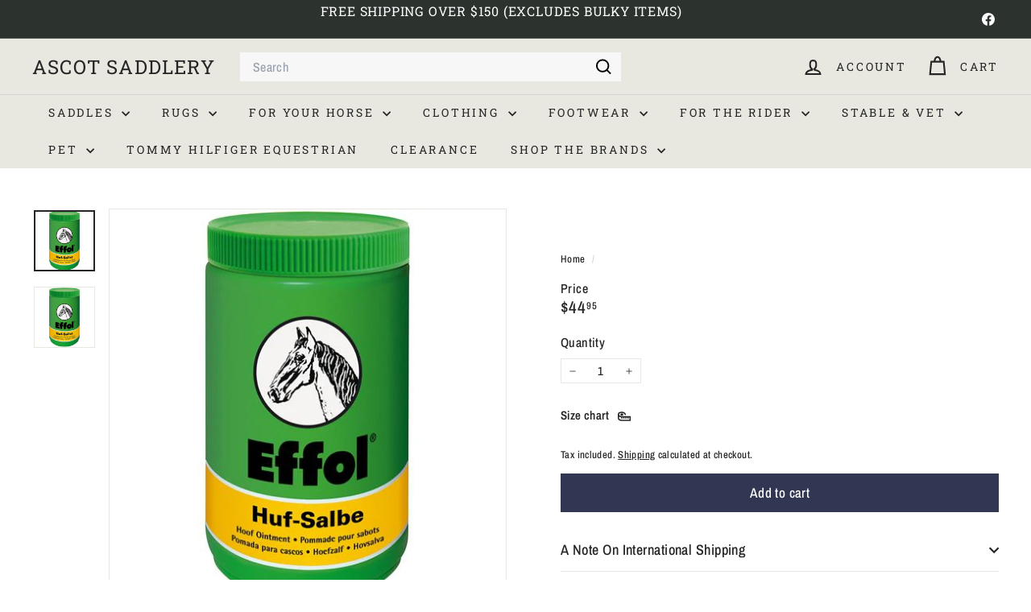

--- FILE ---
content_type: text/html; charset=utf-8
request_url: https://www.ascotsaddlery.com.au/products/effol-hoof-ointment-green-1litre
body_size: 53444
content:
<!doctype html>
<html class="no-js" lang="en" dir="ltr">
  <head>
    <meta charset="utf-8">
    <meta http-equiv="X-UA-Compatible" content="IE=edge,chrome=1">
    <meta name="viewport" content="width=device-width,initial-scale=1">
    <meta name="theme-color" content="#313652">
    <link rel="canonical" href="https://www.ascotsaddlery.com.au/products/effol-hoof-ointment-green-1litre">
    <link rel="preconnect" href="https://fonts.shopifycdn.com" crossorigin>
    <link rel="dns-prefetch" href="https://ajax.googleapis.com">
    <link rel="dns-prefetch" href="https://maps.googleapis.com">
    <link rel="dns-prefetch" href="https://maps.gstatic.com">

    
    
    
<link rel="shortcut icon" href="//www.ascotsaddlery.com.au/cdn/shop/files/ascot-profile_32x32.png?v=1666332029" type="image/png">




<title>Hoof Ointment Effol Green 1litre</title>
<meta name="description" content="Effol Hoof Ointment Green 1 Lit The classic product The original Effol Hoof-Ointment ensures healthy hoof growth and also has a disinfecting effect. The combination of laurel and thymol effectively helps to protect against hoof diseases. Vaseline forms a water-repellent and dirt-repellent film which protects the hoof a">




<meta property="og:site_name" content="Ascot Saddlery">
<meta property="og:url" content="https://www.ascotsaddlery.com.au/products/effol-hoof-ointment-green-1litre">
<meta property="og:title" content="Hoof Ointment Effol Green 1litre">
<meta property="og:type" content="product">
<meta property="og:description" content=""><meta property="og:image" content="http://www.ascotsaddlery.com.au/cdn/shop/files/20257262_1.jpg?v=1746408500">
  <meta property="og:image:secure_url" content="https://www.ascotsaddlery.com.au/cdn/shop/files/20257262_1.jpg?v=1746408500">
  <meta property="og:image:width" content="500">
  <meta property="og:image:height" content="500"><meta name="twitter:site" content="@">
<meta name="twitter:card" content="summary_large_image">
<meta name="twitter:title" content="Hoof Ointment Effol Green 1litre">
<meta name="twitter:description" content="">

<style data-shopify>@font-face {
  font-family: "Roboto Slab";
  font-weight: 400;
  font-style: normal;
  font-display: swap;
  src: url("//www.ascotsaddlery.com.au/cdn/fonts/roboto_slab/robotoslab_n4.d3a9266696fe77645ad2b6579a2b30c11742dc68.woff2") format("woff2"),
       url("//www.ascotsaddlery.com.au/cdn/fonts/roboto_slab/robotoslab_n4.ac73924d0e45cb28b8adb30cbb4ff26dbe125c23.woff") format("woff");
}

  @font-face {
  font-family: "Archivo Narrow";
  font-weight: 500;
  font-style: normal;
  font-display: swap;
  src: url("//www.ascotsaddlery.com.au/cdn/fonts/archivo_narrow/archivonarrow_n5.d7d2ed7fbf03e65de95fbf4dd65b8f16594058a7.woff2") format("woff2"),
       url("//www.ascotsaddlery.com.au/cdn/fonts/archivo_narrow/archivonarrow_n5.1b34a2bfca6fa7ceb43f421bf0098175c735e91b.woff") format("woff");
}


  @font-face {
  font-family: "Archivo Narrow";
  font-weight: 600;
  font-style: normal;
  font-display: swap;
  src: url("//www.ascotsaddlery.com.au/cdn/fonts/archivo_narrow/archivonarrow_n6.39db873f9e4e9c8ab7083354b267ce7500b7ee9e.woff2") format("woff2"),
       url("//www.ascotsaddlery.com.au/cdn/fonts/archivo_narrow/archivonarrow_n6.997d285d710a777a602467368cc2fbd11a20033e.woff") format("woff");
}

  @font-face {
  font-family: "Archivo Narrow";
  font-weight: 500;
  font-style: italic;
  font-display: swap;
  src: url("//www.ascotsaddlery.com.au/cdn/fonts/archivo_narrow/archivonarrow_i5.6463a36acce2afb4e2a146410458a5b09d2093ae.woff2") format("woff2"),
       url("//www.ascotsaddlery.com.au/cdn/fonts/archivo_narrow/archivonarrow_i5.9aaf70cccc41d8a78633ee26522c2ed33d433d95.woff") format("woff");
}

  @font-face {
  font-family: "Archivo Narrow";
  font-weight: 600;
  font-style: italic;
  font-display: swap;
  src: url("//www.ascotsaddlery.com.au/cdn/fonts/archivo_narrow/archivonarrow_i6.21c69730cb55f9ff454529f520897ee241e78c97.woff2") format("woff2"),
       url("//www.ascotsaddlery.com.au/cdn/fonts/archivo_narrow/archivonarrow_i6.6c25ccdf80ef4616ffdc61ea3e51d7ed480f0d13.woff") format("woff");
}

</style><link href="//www.ascotsaddlery.com.au/cdn/shop/t/10/assets/components.css?v=43712827778144619181743787307" rel="stylesheet" type="text/css" media="all" />

<style data-shopify>:root {
    --color-body: #ffffff;
    --color-body-alpha-005: rgba(255, 255, 255, 0.05);
    --color-body-dim: #f2f2f2;

    --color-border: #e8e8e1;

    --color-button-primary: #313652;
    --color-button-primary-light: #444b72;
    --color-button-primary-dim: #272b42;
    --color-button-primary-text: #ffffff;

    --color-cart-dot: #ba4444;
    --color-cart-dot-text: #fff;

    --color-footer: #f9f9fb;
    --color-footer-border: #e8e8e1;
    --color-footer-text: #242430;

    --color-link: #252525;

    --color-modal-bg: rgba(231, 231, 231, 0.6);

    --color-nav: #e8e8e1;
    --color-nav-search: #f7f7f7;
    --color-nav-text: #252525;

    --color-price: #252525;

    --color-sale-tag: #ba4444;
    --color-sale-tag-text: #ffffff;

    --color-scheme-1-text: #000000;
    --color-scheme-1-bg: #ffffff;
    --color-scheme-2-text: #e8e8e1;
    --color-scheme-2-bg: #1b4e47;
    --color-scheme-3-text: #fff6df;
    --color-scheme-3-bg: #242430;

    --color-text-body: #252525;
    --color-text-body-alpha-005: rgba(37, 37, 37, 0.05);
    --color-text-body-alpha-008: rgba(37, 37, 37, 0.08);
    --color-text-savings: #ba4444;

    --color-toolbar: #2c332f;
    --color-toolbar-text: #ffffff;

    --url-ico-select: url(//www.ascotsaddlery.com.au/cdn/shop/t/10/assets/ico-select.svg);
    --url-swirl-svg: url(//www.ascotsaddlery.com.au/cdn/shop/t/10/assets/swirl.svg);

    --header-padding-bottom: 0;

    --page-top-padding: 35px;
    --page-narrow: 780px;
    --page-width-padding: 40px;
    --grid-gutter: 22px;
    --index-section-padding: 60px;
    --section-header-bottom: 40px;
    --collapsible-icon-width: 12px;

    --size-chart-margin: 30px 0;
    --size-chart-icon-margin: 5px;

    --newsletter-reminder-padding: 20px 30px 20px 25px;

    --text-frame-margin: 10px;

    /*Shop Pay Installments*/
    --color-body-text: #252525;
    --color-body: #ffffff;
    --color-bg: #ffffff;

    --type-header-primary: "Roboto Slab";
    --type-header-fallback: serif;
    --type-header-size: 44px;
    --type-header-weight: 400;
    --type-header-line-height: 1;
    --type-header-spacing: 0.05em;

    
      --type-header-transform: uppercase;
    

    --type-base-primary:"Archivo Narrow";
    --type-base-fallback:sans-serif;
    --type-base-size: 15px;
    --type-base-weight: 500;
    --type-base-spacing: 0.025em;
    --type-base-line-height: 1.3;

    --color-small-image-bg: #ffffff;
    --color-small-image-bg-dark: #f7f7f7;
    --color-large-image-bg: #e7e7e7;
    --color-large-image-bg-light: #ffffff;

    --icon-stroke-width: 5px;
    --icon-stroke-line-join: miter;

    
      --button-radius: 0;
      --button-padding: 11px 20px;
    

    
      --roundness: 0;
    

    
      --grid-thickness: 1px;
    

    --product-tile-margin: 5%;
    --collection-tile-margin: 5%;

    --swatch-size: 40px;

    
      --swatch-border-radius: 50%;
    
  }

  @media screen and (max-width: 768px) {
    :root {
      --page-top-padding: 15px;
      --page-narrow: 330px;
      --page-width-padding: 17px;
      --grid-gutter: 16px;
      --index-section-padding: 40px;
      --section-header-bottom: 25px;
      --collapsible-icon-width: 10px;
      --text-frame-margin: 7px;
      --type-base-size: 13px;

      
        --roundness: 0;
        --button-padding: 9px 17px;
      
    }
  }</style><link href="//www.ascotsaddlery.com.au/cdn/shop/t/10/assets/overrides.css?v=22777653670148856341743787308" rel="stylesheet" type="text/css" media="all" />
<style data-shopify>:root {
        --product-grid-padding: 12px;
      }</style><script async crossorigin fetchpriority="high" src="/cdn/shopifycloud/importmap-polyfill/es-modules-shim.2.4.0.js"></script>
<script>
      document.documentElement.className = document.documentElement.className.replace('no-js', 'js');

      window.theme = window.theme || {};

      theme.settings = {
        themeName: 'Expanse',
        themeVersion: '6.1.0', // x-release-please-version
      };
    </script><script type="importmap">
{
  "imports": {
    "@archetype-themes/custom-elements/base-media": "//www.ascotsaddlery.com.au/cdn/shop/t/10/assets/base-media.js?v=180215418933095669231743787307",
    "@archetype-themes/custom-elements/disclosure": "//www.ascotsaddlery.com.au/cdn/shop/t/10/assets/disclosure.js?v=182459945533096787091743787307",
    "@archetype-themes/custom-elements/header-search": "//www.ascotsaddlery.com.au/cdn/shop/t/10/assets/header-search.js?v=14790263600647437351743787308",
    "@archetype-themes/custom-elements/product-recommendations": "//www.ascotsaddlery.com.au/cdn/shop/t/10/assets/product-recommendations.js?v=76410797257285949611743787308",
    "@archetype-themes/custom-elements/swatches": "//www.ascotsaddlery.com.au/cdn/shop/t/10/assets/swatches.js?v=115748111205220542111743787309",
    "@archetype-themes/custom-elements/theme-element": "//www.ascotsaddlery.com.au/cdn/shop/t/10/assets/theme-element.js?v=23783870107938227301743787310",
    "@archetype-themes/modules/cart-form": "//www.ascotsaddlery.com.au/cdn/shop/t/10/assets/cart-form.js?v=112467115607385685851743787307",
    "@archetype-themes/modules/clone-footer": "//www.ascotsaddlery.com.au/cdn/shop/t/10/assets/clone-footer.js?v=65189253863211222311743787307",
    "@archetype-themes/modules/collection-sidebar": "//www.ascotsaddlery.com.au/cdn/shop/t/10/assets/collection-sidebar.js?v=1325888889692973131743787307",
    "@archetype-themes/modules/drawers": "//www.ascotsaddlery.com.au/cdn/shop/t/10/assets/drawers.js?v=133655453772475736011743787307",
    "@archetype-themes/modules/modal": "//www.ascotsaddlery.com.au/cdn/shop/t/10/assets/modal.js?v=158707362359803246971743787308",
    "@archetype-themes/modules/nav-dropdown": "//www.ascotsaddlery.com.au/cdn/shop/t/10/assets/nav-dropdown.js?v=161891049847192907061743787308",
    "@archetype-themes/modules/photoswipe": "//www.ascotsaddlery.com.au/cdn/shop/t/10/assets/photoswipe.js?v=26893319410327140681743787308",
    "@archetype-themes/modules/slideshow": "//www.ascotsaddlery.com.au/cdn/shop/t/10/assets/slideshow.js?v=126977017077271715931743787309",
    "@archetype-themes/utils/a11y": "//www.ascotsaddlery.com.au/cdn/shop/t/10/assets/a11y.js?v=42141139595583154601743787307",
    "@archetype-themes/utils/ajax-renderer": "//www.ascotsaddlery.com.au/cdn/shop/t/10/assets/ajax-renderer.js?v=17957378971572593961743787307",
    "@archetype-themes/utils/currency": "//www.ascotsaddlery.com.au/cdn/shop/t/10/assets/currency.js?v=93335643952206747231743787307",
    "@archetype-themes/utils/events": "//www.ascotsaddlery.com.au/cdn/shop/t/10/assets/events.js?v=41484686344495800011743787307",
    "@archetype-themes/utils/product-loader": "//www.ascotsaddlery.com.au/cdn/shop/t/10/assets/product-loader.js?v=71947287259713254281743787308",
    "@archetype-themes/utils/resource-loader": "//www.ascotsaddlery.com.au/cdn/shop/t/10/assets/resource-loader.js?v=81301169148003274841743787309",
    "@archetype-themes/utils/storage": "//www.ascotsaddlery.com.au/cdn/shop/t/10/assets/storage.js?v=165714144265540632071743787309",
    "@archetype-themes/utils/theme-editor-event-handler-mixin": "//www.ascotsaddlery.com.au/cdn/shop/t/10/assets/theme-editor-event-handler-mixin.js?v=114462069356338668731743787310",
    "@archetype-themes/utils/utils": "//www.ascotsaddlery.com.au/cdn/shop/t/10/assets/utils.js?v=117964846174238173191743787310",
    "@archetype-themes/vendors/flickity": "//www.ascotsaddlery.com.au/cdn/shop/t/10/assets/flickity.js?v=180040601754775719741743787307",
    "@archetype-themes/vendors/flickity-fade": "//www.ascotsaddlery.com.au/cdn/shop/t/10/assets/flickity-fade.js?v=7618156608010510071743787307",
    "@archetype-themes/vendors/in-view": "//www.ascotsaddlery.com.au/cdn/shop/t/10/assets/in-view.js?v=158303221847540477331743787308",
    "@archetype-themes/vendors/photoswipe-ui-default.min": "//www.ascotsaddlery.com.au/cdn/shop/t/10/assets/photoswipe-ui-default.min.js?v=153569421128418950921743787308",
    "@archetype-themes/vendors/photoswipe.min": "//www.ascotsaddlery.com.au/cdn/shop/t/10/assets/photoswipe.min.js?v=159595140210348923361743787308",
    "components/add-to-cart": "//www.ascotsaddlery.com.au/cdn/shop/t/10/assets/add-to-cart.js?v=157761415605003885381743787307",
    "components/announcement-bar": "//www.ascotsaddlery.com.au/cdn/shop/t/10/assets/announcement-bar.js?v=121029201872210647121743787307",
    "components/block-buy-buttons": "//www.ascotsaddlery.com.au/cdn/shop/t/10/assets/block-buy-buttons.js?v=56380689241029412871743787307",
    "components/block-price": "//www.ascotsaddlery.com.au/cdn/shop/t/10/assets/block-price.js?v=174793000406617112591743787307",
    "components/block-variant-picker": "//www.ascotsaddlery.com.au/cdn/shop/t/10/assets/block-variant-picker.js?v=100675464509634971691743787307",
    "components/cart-note": "//www.ascotsaddlery.com.au/cdn/shop/t/10/assets/cart-note.js?v=56198602689862001351743787307",
    "components/close-cart": "//www.ascotsaddlery.com.au/cdn/shop/t/10/assets/close-cart.js?v=122851508247342011791743787307",
    "components/collapsible": "//www.ascotsaddlery.com.au/cdn/shop/t/10/assets/collapsible.js?v=177773173634684916621743787307",
    "components/collection-mobile-filters": "//www.ascotsaddlery.com.au/cdn/shop/t/10/assets/collection-mobile-filters.js?v=141085733159431533581743787307",
    "components/gift-card-recipient-form": "//www.ascotsaddlery.com.au/cdn/shop/t/10/assets/gift-card-recipient-form.js?v=25114532869471163621743787308",
    "components/header-cart-drawer": "//www.ascotsaddlery.com.au/cdn/shop/t/10/assets/header-cart-drawer.js?v=10438076937880405391743787308",
    "components/header-drawer": "//www.ascotsaddlery.com.au/cdn/shop/t/10/assets/header-drawer.js?v=12194218155632391321743787308",
    "components/header-mobile-nav": "//www.ascotsaddlery.com.au/cdn/shop/t/10/assets/header-mobile-nav.js?v=77324086688366174111743787308",
    "components/header-nav": "//www.ascotsaddlery.com.au/cdn/shop/t/10/assets/header-nav.js?v=134448756228213604281743787308",
    "components/item-grid": "//www.ascotsaddlery.com.au/cdn/shop/t/10/assets/item-grid.js?v=109905781791598941741743787308",
    "components/map": "//www.ascotsaddlery.com.au/cdn/shop/t/10/assets/map.js?v=113321260895345124881743787308",
    "components/model-media": "//www.ascotsaddlery.com.au/cdn/shop/t/10/assets/model-media.js?v=72293555598817173731743787308",
    "components/newsletter-reminder": "//www.ascotsaddlery.com.au/cdn/shop/t/10/assets/newsletter-reminder.js?v=35744343425145152751743787308",
    "components/parallax-image": "//www.ascotsaddlery.com.au/cdn/shop/t/10/assets/parallax-image.js?v=59188309605188605141743787308",
    "components/predictive-search": "//www.ascotsaddlery.com.au/cdn/shop/t/10/assets/predictive-search.js?v=165210660372665716981743787308",
    "components/price-range": "//www.ascotsaddlery.com.au/cdn/shop/t/10/assets/price-range.js?v=87243038936141742371743787308",
    "components/product-images": "//www.ascotsaddlery.com.au/cdn/shop/t/10/assets/product-images.js?v=101208797313625026491743787308",
    "components/product-inventory": "//www.ascotsaddlery.com.au/cdn/shop/t/10/assets/product-inventory.js?v=69607211263097186841743787308",
    "components/quantity-selector": "//www.ascotsaddlery.com.au/cdn/shop/t/10/assets/quantity-selector.js?v=29811676615099985201743787309",
    "components/quick-add": "//www.ascotsaddlery.com.au/cdn/shop/t/10/assets/quick-add.js?v=112070224713420499361743787309",
    "components/quick-shop": "//www.ascotsaddlery.com.au/cdn/shop/t/10/assets/quick-shop.js?v=169214600794817870211743787309",
    "components/rte": "//www.ascotsaddlery.com.au/cdn/shop/t/10/assets/rte.js?v=175428553801475883871743787309",
    "components/section-advanced-accordion": "//www.ascotsaddlery.com.au/cdn/shop/t/10/assets/section-advanced-accordion.js?v=172994900201510659141743787309",
    "components/section-age-verification-popup": "//www.ascotsaddlery.com.au/cdn/shop/t/10/assets/section-age-verification-popup.js?v=133696332194319723851743787309",
    "components/section-background-image-text": "//www.ascotsaddlery.com.au/cdn/shop/t/10/assets/section-background-image-text.js?v=21722524035606903071743787309",
    "components/section-collection-header": "//www.ascotsaddlery.com.au/cdn/shop/t/10/assets/section-collection-header.js?v=38468508189529151931743787309",
    "components/section-countdown": "//www.ascotsaddlery.com.au/cdn/shop/t/10/assets/section-countdown.js?v=75237863181774550081743787309",
    "components/section-footer": "//www.ascotsaddlery.com.au/cdn/shop/t/10/assets/section-footer.js?v=148713697742347807881743787309",
    "components/section-header": "//www.ascotsaddlery.com.au/cdn/shop/t/10/assets/section-header.js?v=146891184291599232001743787309",
    "components/section-hotspots": "//www.ascotsaddlery.com.au/cdn/shop/t/10/assets/section-hotspots.js?v=123038301200020945031743787309",
    "components/section-image-compare": "//www.ascotsaddlery.com.au/cdn/shop/t/10/assets/section-image-compare.js?v=84708806597935999591743787309",
    "components/section-main-addresses": "//www.ascotsaddlery.com.au/cdn/shop/t/10/assets/section-main-addresses.js?v=38269558316828166111743787309",
    "components/section-main-cart": "//www.ascotsaddlery.com.au/cdn/shop/t/10/assets/section-main-cart.js?v=104282612614769570861743787309",
    "components/section-main-login": "//www.ascotsaddlery.com.au/cdn/shop/t/10/assets/section-main-login.js?v=141583384861984065451743787309",
    "components/section-more-products-vendor": "//www.ascotsaddlery.com.au/cdn/shop/t/10/assets/section-more-products-vendor.js?v=139037179476081649891743787309",
    "components/section-newsletter-popup": "//www.ascotsaddlery.com.au/cdn/shop/t/10/assets/section-newsletter-popup.js?v=14748164573072822331743787309",
    "components/section-password-header": "//www.ascotsaddlery.com.au/cdn/shop/t/10/assets/section-password-header.js?v=180461259096248157561743787309",
    "components/section-recently-viewed": "//www.ascotsaddlery.com.au/cdn/shop/t/10/assets/section-recently-viewed.js?v=55908193119123770971743787309",
    "components/section-testimonials": "//www.ascotsaddlery.com.au/cdn/shop/t/10/assets/section-testimonials.js?v=1105492954700041671743787309",
    "components/store-availability": "//www.ascotsaddlery.com.au/cdn/shop/t/10/assets/store-availability.js?v=3599424513449990531743787309",
    "components/theme-editor": "//www.ascotsaddlery.com.au/cdn/shop/t/10/assets/theme-editor.js?v=7962243367912863361743787310",
    "components/toggle-cart": "//www.ascotsaddlery.com.au/cdn/shop/t/10/assets/toggle-cart.js?v=38431333347854231931743787310",
    "components/toggle-menu": "//www.ascotsaddlery.com.au/cdn/shop/t/10/assets/toggle-menu.js?v=184417730195572818991743787310",
    "components/toggle-search": "//www.ascotsaddlery.com.au/cdn/shop/t/10/assets/toggle-search.js?v=152152935064256525541743787310",
    "components/tool-tip": "//www.ascotsaddlery.com.au/cdn/shop/t/10/assets/tool-tip.js?v=111952048857288946281743787310",
    "components/tool-tip-trigger": "//www.ascotsaddlery.com.au/cdn/shop/t/10/assets/tool-tip-trigger.js?v=51579085798980736711743787310",
    "components/variant-sku": "//www.ascotsaddlery.com.au/cdn/shop/t/10/assets/variant-sku.js?v=181636493864733257641743787310",
    "components/video-media": "//www.ascotsaddlery.com.au/cdn/shop/t/10/assets/video-media.js?v=117747228584985477391743787310",
    "nouislider": "//www.ascotsaddlery.com.au/cdn/shop/t/10/assets/nouislider.js?v=100438778919154896961743787308"
  }
}
</script>
<script>
  if (!(HTMLScriptElement.supports && HTMLScriptElement.supports('importmap'))) {
    const el = document.createElement('script')
    el.async = true
    el.src = "//www.ascotsaddlery.com.au/cdn/shop/t/10/assets/es-module-shims.min.js?v=3197203922110785981743787307"
    document.head.appendChild(el)
  }
</script>

<script type="module" src="//www.ascotsaddlery.com.au/cdn/shop/t/10/assets/is-land.min.js?v=92343381495565747271743787308"></script>



<script type="module">
  try {
    const importMap = document.querySelector('script[type="importmap"]')
    const importMapJson = JSON.parse(importMap.textContent)
    const importMapModules = Object.values(importMapJson.imports)
    for (let i = 0; i < importMapModules.length; i++) {
      const link = document.createElement('link')
      link.rel = 'modulepreload'
      link.href = importMapModules[i]
      document.head.appendChild(link)
    }
  } catch (e) {
    console.error(e)
  }
</script>

<script>window.performance && window.performance.mark && window.performance.mark('shopify.content_for_header.start');</script><meta name="google-site-verification" content="jTRX5ThbHP3Ywlt0H-dBRvyyNqNrGE2EgNfMeCp4hDA">
<meta id="shopify-digital-wallet" name="shopify-digital-wallet" content="/61572317334/digital_wallets/dialog">
<meta name="shopify-checkout-api-token" content="20998ee7e28d518fba4ad178381789d5">
<meta id="in-context-paypal-metadata" data-shop-id="61572317334" data-venmo-supported="false" data-environment="production" data-locale="en_US" data-paypal-v4="true" data-currency="AUD">
<link rel="alternate" type="application/json+oembed" href="https://www.ascotsaddlery.com.au/products/effol-hoof-ointment-green-1litre.oembed">
<script async="async" src="/checkouts/internal/preloads.js?locale=en-AU"></script>
<link rel="preconnect" href="https://shop.app" crossorigin="anonymous">
<script async="async" src="https://shop.app/checkouts/internal/preloads.js?locale=en-AU&shop_id=61572317334" crossorigin="anonymous"></script>
<script id="apple-pay-shop-capabilities" type="application/json">{"shopId":61572317334,"countryCode":"AU","currencyCode":"AUD","merchantCapabilities":["supports3DS"],"merchantId":"gid:\/\/shopify\/Shop\/61572317334","merchantName":"Ascot Saddlery","requiredBillingContactFields":["postalAddress","email","phone"],"requiredShippingContactFields":["postalAddress","email","phone"],"shippingType":"shipping","supportedNetworks":["visa","masterCard","amex","jcb"],"total":{"type":"pending","label":"Ascot Saddlery","amount":"1.00"},"shopifyPaymentsEnabled":true,"supportsSubscriptions":true}</script>
<script id="shopify-features" type="application/json">{"accessToken":"20998ee7e28d518fba4ad178381789d5","betas":["rich-media-storefront-analytics"],"domain":"www.ascotsaddlery.com.au","predictiveSearch":true,"shopId":61572317334,"locale":"en"}</script>
<script>var Shopify = Shopify || {};
Shopify.shop = "ascot-saddlery-vic.myshopify.com";
Shopify.locale = "en";
Shopify.currency = {"active":"AUD","rate":"1.0"};
Shopify.country = "AU";
Shopify.theme = {"name":"TEKs 04-04-2025 Updated Theme","id":142277574806,"schema_name":"Expanse","schema_version":"6.1.0","theme_store_id":902,"role":"main"};
Shopify.theme.handle = "null";
Shopify.theme.style = {"id":null,"handle":null};
Shopify.cdnHost = "www.ascotsaddlery.com.au/cdn";
Shopify.routes = Shopify.routes || {};
Shopify.routes.root = "/";</script>
<script type="module">!function(o){(o.Shopify=o.Shopify||{}).modules=!0}(window);</script>
<script>!function(o){function n(){var o=[];function n(){o.push(Array.prototype.slice.apply(arguments))}return n.q=o,n}var t=o.Shopify=o.Shopify||{};t.loadFeatures=n(),t.autoloadFeatures=n()}(window);</script>
<script>
  window.ShopifyPay = window.ShopifyPay || {};
  window.ShopifyPay.apiHost = "shop.app\/pay";
  window.ShopifyPay.redirectState = null;
</script>
<script id="shop-js-analytics" type="application/json">{"pageType":"product"}</script>
<script defer="defer" async type="module" src="//www.ascotsaddlery.com.au/cdn/shopifycloud/shop-js/modules/v2/client.init-shop-cart-sync_BApSsMSl.en.esm.js"></script>
<script defer="defer" async type="module" src="//www.ascotsaddlery.com.au/cdn/shopifycloud/shop-js/modules/v2/chunk.common_CBoos6YZ.esm.js"></script>
<script type="module">
  await import("//www.ascotsaddlery.com.au/cdn/shopifycloud/shop-js/modules/v2/client.init-shop-cart-sync_BApSsMSl.en.esm.js");
await import("//www.ascotsaddlery.com.au/cdn/shopifycloud/shop-js/modules/v2/chunk.common_CBoos6YZ.esm.js");

  window.Shopify.SignInWithShop?.initShopCartSync?.({"fedCMEnabled":true,"windoidEnabled":true});

</script>
<script>
  window.Shopify = window.Shopify || {};
  if (!window.Shopify.featureAssets) window.Shopify.featureAssets = {};
  window.Shopify.featureAssets['shop-js'] = {"shop-button":["modules/v2/client.shop-button_D_JX508o.en.esm.js","modules/v2/chunk.common_CBoos6YZ.esm.js"],"init-fed-cm":["modules/v2/client.init-fed-cm_BzwGC0Wi.en.esm.js","modules/v2/chunk.common_CBoos6YZ.esm.js"],"shop-toast-manager":["modules/v2/client.shop-toast-manager_tEhgP2F9.en.esm.js","modules/v2/chunk.common_CBoos6YZ.esm.js"],"shop-cart-sync":["modules/v2/client.shop-cart-sync_DJczDl9f.en.esm.js","modules/v2/chunk.common_CBoos6YZ.esm.js"],"init-shop-cart-sync":["modules/v2/client.init-shop-cart-sync_BApSsMSl.en.esm.js","modules/v2/chunk.common_CBoos6YZ.esm.js"],"avatar":["modules/v2/client.avatar_BTnouDA3.en.esm.js"],"init-shop-email-lookup-coordinator":["modules/v2/client.init-shop-email-lookup-coordinator_DFwWcvrS.en.esm.js","modules/v2/chunk.common_CBoos6YZ.esm.js"],"init-windoid":["modules/v2/client.init-windoid_BS26ThXS.en.esm.js","modules/v2/chunk.common_CBoos6YZ.esm.js"],"shop-cash-offers":["modules/v2/client.shop-cash-offers_DthCPNIO.en.esm.js","modules/v2/chunk.common_CBoos6YZ.esm.js","modules/v2/chunk.modal_Bu1hFZFC.esm.js"],"init-customer-accounts-sign-up":["modules/v2/client.init-customer-accounts-sign-up_TlVCiykN.en.esm.js","modules/v2/client.shop-login-button_DwLgFT0K.en.esm.js","modules/v2/chunk.common_CBoos6YZ.esm.js","modules/v2/chunk.modal_Bu1hFZFC.esm.js"],"pay-button":["modules/v2/client.pay-button_BuNmcIr_.en.esm.js","modules/v2/chunk.common_CBoos6YZ.esm.js"],"init-customer-accounts":["modules/v2/client.init-customer-accounts_C0Oh2ljF.en.esm.js","modules/v2/client.shop-login-button_DwLgFT0K.en.esm.js","modules/v2/chunk.common_CBoos6YZ.esm.js","modules/v2/chunk.modal_Bu1hFZFC.esm.js"],"init-shop-for-new-customer-accounts":["modules/v2/client.init-shop-for-new-customer-accounts_DrjXSI53.en.esm.js","modules/v2/client.shop-login-button_DwLgFT0K.en.esm.js","modules/v2/chunk.common_CBoos6YZ.esm.js","modules/v2/chunk.modal_Bu1hFZFC.esm.js"],"shop-login-button":["modules/v2/client.shop-login-button_DwLgFT0K.en.esm.js","modules/v2/chunk.common_CBoos6YZ.esm.js","modules/v2/chunk.modal_Bu1hFZFC.esm.js"],"shop-follow-button":["modules/v2/client.shop-follow-button_C5D3XtBb.en.esm.js","modules/v2/chunk.common_CBoos6YZ.esm.js","modules/v2/chunk.modal_Bu1hFZFC.esm.js"],"checkout-modal":["modules/v2/client.checkout-modal_8TC_1FUY.en.esm.js","modules/v2/chunk.common_CBoos6YZ.esm.js","modules/v2/chunk.modal_Bu1hFZFC.esm.js"],"lead-capture":["modules/v2/client.lead-capture_Cq0gfm7I.en.esm.js","modules/v2/chunk.common_CBoos6YZ.esm.js","modules/v2/chunk.modal_Bu1hFZFC.esm.js"],"shop-login":["modules/v2/client.shop-login_BmtnoEUo.en.esm.js","modules/v2/chunk.common_CBoos6YZ.esm.js","modules/v2/chunk.modal_Bu1hFZFC.esm.js"],"payment-terms":["modules/v2/client.payment-terms_BHOWV7U_.en.esm.js","modules/v2/chunk.common_CBoos6YZ.esm.js","modules/v2/chunk.modal_Bu1hFZFC.esm.js"]};
</script>
<script id="__st">var __st={"a":61572317334,"offset":39600,"reqid":"0414154f-71c0-49fd-bbfc-24bae034037f-1768842609","pageurl":"www.ascotsaddlery.com.au\/products\/effol-hoof-ointment-green-1litre","u":"7c25a7ba1b08","p":"product","rtyp":"product","rid":7549568417942};</script>
<script>window.ShopifyPaypalV4VisibilityTracking = true;</script>
<script id="captcha-bootstrap">!function(){'use strict';const t='contact',e='account',n='new_comment',o=[[t,t],['blogs',n],['comments',n],[t,'customer']],c=[[e,'customer_login'],[e,'guest_login'],[e,'recover_customer_password'],[e,'create_customer']],r=t=>t.map((([t,e])=>`form[action*='/${t}']:not([data-nocaptcha='true']) input[name='form_type'][value='${e}']`)).join(','),a=t=>()=>t?[...document.querySelectorAll(t)].map((t=>t.form)):[];function s(){const t=[...o],e=r(t);return a(e)}const i='password',u='form_key',d=['recaptcha-v3-token','g-recaptcha-response','h-captcha-response',i],f=()=>{try{return window.sessionStorage}catch{return}},m='__shopify_v',_=t=>t.elements[u];function p(t,e,n=!1){try{const o=window.sessionStorage,c=JSON.parse(o.getItem(e)),{data:r}=function(t){const{data:e,action:n}=t;return t[m]||n?{data:e,action:n}:{data:t,action:n}}(c);for(const[e,n]of Object.entries(r))t.elements[e]&&(t.elements[e].value=n);n&&o.removeItem(e)}catch(o){console.error('form repopulation failed',{error:o})}}const l='form_type',E='cptcha';function T(t){t.dataset[E]=!0}const w=window,h=w.document,L='Shopify',v='ce_forms',y='captcha';let A=!1;((t,e)=>{const n=(g='f06e6c50-85a8-45c8-87d0-21a2b65856fe',I='https://cdn.shopify.com/shopifycloud/storefront-forms-hcaptcha/ce_storefront_forms_captcha_hcaptcha.v1.5.2.iife.js',D={infoText:'Protected by hCaptcha',privacyText:'Privacy',termsText:'Terms'},(t,e,n)=>{const o=w[L][v],c=o.bindForm;if(c)return c(t,g,e,D).then(n);var r;o.q.push([[t,g,e,D],n]),r=I,A||(h.body.append(Object.assign(h.createElement('script'),{id:'captcha-provider',async:!0,src:r})),A=!0)});var g,I,D;w[L]=w[L]||{},w[L][v]=w[L][v]||{},w[L][v].q=[],w[L][y]=w[L][y]||{},w[L][y].protect=function(t,e){n(t,void 0,e),T(t)},Object.freeze(w[L][y]),function(t,e,n,w,h,L){const[v,y,A,g]=function(t,e,n){const i=e?o:[],u=t?c:[],d=[...i,...u],f=r(d),m=r(i),_=r(d.filter((([t,e])=>n.includes(e))));return[a(f),a(m),a(_),s()]}(w,h,L),I=t=>{const e=t.target;return e instanceof HTMLFormElement?e:e&&e.form},D=t=>v().includes(t);t.addEventListener('submit',(t=>{const e=I(t);if(!e)return;const n=D(e)&&!e.dataset.hcaptchaBound&&!e.dataset.recaptchaBound,o=_(e),c=g().includes(e)&&(!o||!o.value);(n||c)&&t.preventDefault(),c&&!n&&(function(t){try{if(!f())return;!function(t){const e=f();if(!e)return;const n=_(t);if(!n)return;const o=n.value;o&&e.removeItem(o)}(t);const e=Array.from(Array(32),(()=>Math.random().toString(36)[2])).join('');!function(t,e){_(t)||t.append(Object.assign(document.createElement('input'),{type:'hidden',name:u})),t.elements[u].value=e}(t,e),function(t,e){const n=f();if(!n)return;const o=[...t.querySelectorAll(`input[type='${i}']`)].map((({name:t})=>t)),c=[...d,...o],r={};for(const[a,s]of new FormData(t).entries())c.includes(a)||(r[a]=s);n.setItem(e,JSON.stringify({[m]:1,action:t.action,data:r}))}(t,e)}catch(e){console.error('failed to persist form',e)}}(e),e.submit())}));const S=(t,e)=>{t&&!t.dataset[E]&&(n(t,e.some((e=>e===t))),T(t))};for(const o of['focusin','change'])t.addEventListener(o,(t=>{const e=I(t);D(e)&&S(e,y())}));const B=e.get('form_key'),M=e.get(l),P=B&&M;t.addEventListener('DOMContentLoaded',(()=>{const t=y();if(P)for(const e of t)e.elements[l].value===M&&p(e,B);[...new Set([...A(),...v().filter((t=>'true'===t.dataset.shopifyCaptcha))])].forEach((e=>S(e,t)))}))}(h,new URLSearchParams(w.location.search),n,t,e,['guest_login'])})(!0,!0)}();</script>
<script integrity="sha256-4kQ18oKyAcykRKYeNunJcIwy7WH5gtpwJnB7kiuLZ1E=" data-source-attribution="shopify.loadfeatures" defer="defer" src="//www.ascotsaddlery.com.au/cdn/shopifycloud/storefront/assets/storefront/load_feature-a0a9edcb.js" crossorigin="anonymous"></script>
<script crossorigin="anonymous" defer="defer" src="//www.ascotsaddlery.com.au/cdn/shopifycloud/storefront/assets/shopify_pay/storefront-65b4c6d7.js?v=20250812"></script>
<script data-source-attribution="shopify.dynamic_checkout.dynamic.init">var Shopify=Shopify||{};Shopify.PaymentButton=Shopify.PaymentButton||{isStorefrontPortableWallets:!0,init:function(){window.Shopify.PaymentButton.init=function(){};var t=document.createElement("script");t.src="https://www.ascotsaddlery.com.au/cdn/shopifycloud/portable-wallets/latest/portable-wallets.en.js",t.type="module",document.head.appendChild(t)}};
</script>
<script data-source-attribution="shopify.dynamic_checkout.buyer_consent">
  function portableWalletsHideBuyerConsent(e){var t=document.getElementById("shopify-buyer-consent"),n=document.getElementById("shopify-subscription-policy-button");t&&n&&(t.classList.add("hidden"),t.setAttribute("aria-hidden","true"),n.removeEventListener("click",e))}function portableWalletsShowBuyerConsent(e){var t=document.getElementById("shopify-buyer-consent"),n=document.getElementById("shopify-subscription-policy-button");t&&n&&(t.classList.remove("hidden"),t.removeAttribute("aria-hidden"),n.addEventListener("click",e))}window.Shopify?.PaymentButton&&(window.Shopify.PaymentButton.hideBuyerConsent=portableWalletsHideBuyerConsent,window.Shopify.PaymentButton.showBuyerConsent=portableWalletsShowBuyerConsent);
</script>
<script data-source-attribution="shopify.dynamic_checkout.cart.bootstrap">document.addEventListener("DOMContentLoaded",(function(){function t(){return document.querySelector("shopify-accelerated-checkout-cart, shopify-accelerated-checkout")}if(t())Shopify.PaymentButton.init();else{new MutationObserver((function(e,n){t()&&(Shopify.PaymentButton.init(),n.disconnect())})).observe(document.body,{childList:!0,subtree:!0})}}));
</script>
<link id="shopify-accelerated-checkout-styles" rel="stylesheet" media="screen" href="https://www.ascotsaddlery.com.au/cdn/shopifycloud/portable-wallets/latest/accelerated-checkout-backwards-compat.css" crossorigin="anonymous">
<style id="shopify-accelerated-checkout-cart">
        #shopify-buyer-consent {
  margin-top: 1em;
  display: inline-block;
  width: 100%;
}

#shopify-buyer-consent.hidden {
  display: none;
}

#shopify-subscription-policy-button {
  background: none;
  border: none;
  padding: 0;
  text-decoration: underline;
  font-size: inherit;
  cursor: pointer;
}

#shopify-subscription-policy-button::before {
  box-shadow: none;
}

      </style>

<script>window.performance && window.performance.mark && window.performance.mark('shopify.content_for_header.end');</script>

    <script src="//www.ascotsaddlery.com.au/cdn/shop/t/10/assets/theme.js?v=113616480651186619411743787310" defer="defer"></script>
  <!-- BEGIN app block: shopify://apps/store-pickup-delivery-cr/blocks/app-embed/c3fec40a-5cb2-4a2b-851c-ed1eaed98975 -->



<style>.cr-hide{display: none!important}</style>

<script type="text/javascript">
    document.addEventListener('crButtonsLoaded', function (e) {
        var pickupContainer = document.getElementById("pickup-container");
        var crStoreForm = pickupContainer.closest("form");
        if (!crStoreForm) return;

        
        
        
        
            if (crStoreForm.action.indexOf('locale=') > -1){
                crStoreForm.action = crStoreForm.action.replace(/\?locale=(.*)\&?/ig, '?locale=en&step=contact_information')
            } else {
                crStoreForm.action += '?locale=en&step=contact_information';
            }        
        

        var crShippingInformation =  crStoreForm.action;
        var pivot = crShippingInformation.replace(/checkout\\[shipping_address\\]\\[first_name\\](.*?)\\&/ig, '');
        crShippingInformation = pivot + "&checkout[shipping_address][first_name]=&";

        pivot = crShippingInformation.replace(/checkout\\[shipping_address\\]\\[last_name\\](.*?)\\&/ig, '');
        crShippingInformation = pivot + "checkout[shipping_address][last_name]=&";

        pivot = crShippingInformation.replace(/checkout\\[shipping_address\\]\\[city\\](.*?)\\&/ig, '');
        crShippingInformation = pivot + "checkout[shipping_address][city]=&";

        pivot = crShippingInformation.replace(/checkout\\[shipping_address\\]\\[province\\](.*?)\\&/ig, '');
        crShippingInformation = pivot + "checkout[shipping_address][province]=&";

        pivot = crShippingInformation.replace(/checkout\\[shipping_address\\]\\[address1\\](.*?)\\&/ig, '');
        crShippingInformation = pivot + "checkout[shipping_address][address1]=&";

        pivot = crShippingInformation.replace(/checkout\\[shipping_address\\]\\[phone\\](.*?)\\&/ig, '');
        crShippingInformation = pivot + "checkout[shipping_address][phone]=&";

        pivot = crShippingInformation.replace(/checkout\\[shipping_address\\]\\[zip\\](.*?)\\&/ig, '');
        crShippingInformation = pivot + "checkout[shipping_address][zip]=&";

        pivot = crShippingInformation.replace(/checkout\\[shipping_address\\]\\[company\\](.*?)\\&/ig, '');
        crShippingInformation = pivot + "checkout[shipping_address][company]=&";
        crStoreForm.action = crShippingInformation
    })

    if (typeof storePickupSettings === 'undefined') {
        var storePickupSettings = '';
        var pickupLocale = '';
        var pickupCompany = '';
        var stores = [];
        var pickupTranslations = {};
        var pickupAddress = '';
    }

    
    var storePickupSettings = {"moneyFormat":"${{amount}}","max_days":"0","min_days":"1","name":true,"phone":true,"email":true,"date_enabled":true,"mandatory_collections":[{"id":"gid://shopify/Collection/302784151702","handle":"store-pick-only-products","title":"Store Pick Only Products"}],"exclude_collections":[],"exclude_products":[],"blackoutDates":"","enableBlackoutDates":false,"cart_version":"v1_3","disabled":false,"message":"<br><h5>Please Note: </h4><br>Some heavy items are pick up only, and cannot be shipped. If you have a heavy item in your cart, you must pick up your entire order. If you&apos;d like non heavy items shipped, please remove the heavy items from your cart, and complete your order. <br><br>Then make a second order with the heavy items to be picked up.","button_text":"Pickup In Store","discount":"","extra_input_1":"","extra_input_2":"","extra_input_3":"","tagWithPickupDate":false,"tagWithPickupTime":false,"tagWithPickupLocation":false,"same_day_pickup":false,"stores_on_top":true,"above_weight":"","overwriteLocale":true,"locationsInASelect":false,"saveOnChange":false,"shippingEnabled":true,"pickupEnabled":true}
    var storeData = {"locale":"en","address":"536 - 546 Racecourse Road","country":"Australia","city":"Flemington","province":"Victoria","zip":"3031","company":"Ascot Saddlery","shopPhone":"(03) 9376 5444"}
    storePickupSettings.extra_input_1 = '';
    storePickupSettings.extra_input_2 = '';
    storePickupSettings.extra_input_3 = '';

    var stores = []

    var crDeliverySettings = {};
    var deliverySlots = crDeliverySettings?.deliverySlots || [];
    var deliveryProductMeta = [];
    //console.log('deliveryProductMeta', deliveryProductMeta)
    if (typeof deliveryProductMeta.products !== 'undefined') {
        var deliveryProduct = deliveryProductMeta.products[0].variants[0].id;      
    } else if (typeof deliveryProductMeta.variants !== 'undefined') {                
        var deliveryProduct = deliveryProductMeta.variants.edges[0].node.id.replace('gid://shopify/ProductVariant/', '');        
    }

    var pickupTranslations = {"en":{"shippingMethod":"Shipping","pleaseClickCheckout":"Please click the checkout button to continue.","textButton":"Pickup In Store","mandatoryForPickupText":"An item in your cart must be collected","pickupDate":"Pickup Date","chooseADateTime":"Choose a date/time","nameOfPersonCollecting":"Name of person collecting","pickupFirstName":"First name","pickupLastName":"Last name","yourName":"Your name","contactNumber":"Contact Number","pickupEmail":"Your email address","contactNumberPlaceholder":"(123)-456-7890","pickupEmailPlaceholder":"email address","pickupStore":"Pickup Store","chooseLocation":"Choose a location below for pickup","chooseLocationOption":"Please choose a location","pickupDateError":"Please enter a pickup date.","nameOfPersonCollectingError":"Please enter who will be picking up your order.","pickupFirstNameError":"Enter a first name","pickupLastNameError":"Enter a last name","contactNumberError":"Please enter a phone number.","emailError":"Please enter your email address.","storeSelectError":"Please select which store you will pick up from","extra1Placeholder":"","extra2Placeholder":"","extra3Placeholder":"","extraField1Error":"You must complete this field","extraField2Error":"You must complete this field","extraField3Error":"You must complete this field","deliveryMethod":"Delivery","deliveryDateError":"Please choose a delivery date.","between":"Between","minOrderMessage":"To select delivery, your order must be over","yourPostalCode":"Your zip code","zipNotAvailableError":"Sorry, but we don't deliver in your area","askForZipError":"Please enter a valid zipcode","enterYourZipCode":"Enter your zip code into the field below to check if you are eligible for local delivery:","deliveryDay":"Delivery day","chooseADeliveryDay":"Choose a delivery slot","deliveryInformation":"Delivery information","thankYourMarker":"Delivery address","deliveryShippingAddressTitle":"Delivery address","continueToShippingMethod":"Continue","freeDelivery":"Free delivery","localDelivery":"Local delivery","deliveryShippingTitle":"Local delivery","waitingOnRatesNotice":"Waiting...","noRatesForCartOrDestinationNotice":"Delivery is not available for your cart or destination.","weDontOfferDeliveryHere":"We don't offer delivery here","pleaseEnterYourShippingInformationNotice":"Please go back to the shopping cart page and provide a postal code.","deliveryreviewBlockTitle":"Delivery to","shippingTitle1":"Store Pickup","noRatesForCart":"Pickup is not available for your cart or destination.","noRatesForCountryNotice":"We do not offer pickups in this country.","contactAddressTitle":"Pickup address","first_name_label":"First name:","first_name_placeholder":"First name","optional_first_name_label":"First name","optional_first_name_placeholder":"First name (optional)","last_name_label":"Last name","last_name_placeholder":"Last name","company":"Company","zip_code_label":"Zip code","zip_code_placeholder":"ZIP code","postal_code_label":"Postal code","postcode_label":"Postal code","postal_code_placeholder":"Postal code","postcode_placeholder":"Post code","city_label":"City","country_label":"Country","address_title":"Address","address1_label":"Address","orderSummary":"Free Pickup","shippingLabel":"Store Pickup","taxesLabel":"Taxes","shippingDefaultValue":"Calculated at next step","freeTotalLabel":"Free","shippingTitle2":"Store Pickup","billingAddressTitle":"Billing address","sameBillingAddressLabel":"Please use the option below ⬇","differentBillingAddressLabel":"Use a different billing address","billingAddressDescription":"Please enter your Billing Address:","billingAddressDescriptionNoShippingAddress":"Please enter your Billing Address:","thankYouMarkerShipping":"Pickup address","thankYouMarkerCurrent":"Pickup address","shippingAddressTitle":"Pickup address","orderUpdatesSubscribeToEmailNotifications":"Get pickup updates by email","orderUpdatesSubscribeToPhoneNotifications":"Get pickup updates by email or SMS","orderUpdatesSubscribeToEmailOrPhoneNotifications":"Get pickup updates by SMS","reviewBlockShippingAddressTitle":"Store Pickup","continue_to_shipping_method":"Continue"}}

    if (typeof storeData !== 'undefined') {
        var pickupCompany = storeData.company;
        var pickupAddress = storeData.address;
        var pickupCity = storeData.city;
        var pickupCountry = storeData.country;
        var pickupZip = storeData.zip;
        var pickupProvince = storeData.province;
        var pickupLocale = storeData.locale;
        var shopPhone = storeData.shopPhone;
    }

    if (stores.length && typeof stores[0] !== 'undefined') {
        pickupAddress = stores[0].street;
        pickupCountry = stores[0].country;
        pickupCity = stores[0].city;
        pickupProvince = stores[0].province;
        pickupZip = stores[0].zip;
        pickupCompany = stores[0].name.replace(/\#/, '').replace(/\'/, '');
    }

    var CRpickupProductEnabled = true;
    var CRdeliveryProductEnabled = false;
    var CRcarrierServiceEnabled = false;
    var CRdisabledTimes = [];
    var CRoverRidingRules = [];

    if (typeof pickupProduct === "undefined") {
        var pickupProduct = 42643449905302;
    }
    

    //var appUrl = 'https://app.thecreativer.com/';
    var appUrl = 'https://app2.thecreativer.com/';
    var pickupProductInCart = false;
    var CRpermanentDomain = 'ascot-saddlery-vic.myshopify.com';

    

    document.addEventListener("DOMContentLoaded", function(){
        //disableCheckoutButton();
    });

    var crProducts = [];

    


</script>


<div style="display:none;">    
    <script>var crItems = [];</script>
    <script>var CRcollectionIds = [];</script>
    
</div>

<!-- BEGIN app snippet: template -->


  <div class="pickup-wrapper">
    <div id="pickup-container" class="v3 cr-hide" style="flex-direction: column; margin-bottom: 1rem;margin-top: 1rem;">
      <div class="pickup-loading"></div>
      <div id="pickup-header"></div>
      <div class="cr-delivery-methods">
        
          <div class="cr-delivery-method cr-shipping-method selected">
            <img loading="lazy" src="https://cdn.shopify.com/extensions/019b9874-d089-7b34-8292-bb43be90d674/store-pickup-2-97/assets/cr-shipping-icon.png" height="" width="" class="pickup-icon" alt="shipping icon">
            <p class="cr-delivery-method-text" id="cr-shipping-text"></p>
          </div>
        

        

        <div class="js-toggle-pickup pickup-button cr-delivery-method">
          <img loading="lazy" src="https://cdn.shopify.com/extensions/019b9874-d089-7b34-8292-bb43be90d674/store-pickup-2-97/assets/cr-store-pickup-icon.png" height="" width="" alt="pickup icon">
          <p class="cr-delivery-method-text" id="cr-pickup-text"></p>
        </div>
      </div>

      <div class="delivery-method-desc" id="pleaseClickCheckout"></div>

      <!-- Delivery fields -->
      

      <!-- Name of person picking up etc -->
      <div id="pickup-details" style="display:none;">
        <div class="js-stores-position-1"></div>
        
          
            <label id="pickup-date-label" for="pickup-date"></label>
            <div style="position:relative">
              <input type="text" class="datepicker" aria-labelledby="pickup-date-start" id="pickup-date-start" name="pickup-date-start" placeholder="" readonly>
              <span class="cr-calendar-icon">
                                <svg version="1.1" id="Capa_1" xmlns="http://www.w3.org/2000/svg" xmlns:xlink="http://www.w3.org/1999/xlink" x="0px" y="0px" width="36.447px" height="36.447px" viewBox="0 0 36.447 36.447" style="enable-background:new 0 0 36.447 36.447;" xml:space="preserve"><path d="M30.224,3.948h-1.098V2.75c0-1.517-1.197-2.75-2.67-2.75c-1.474,0-2.67,1.233-2.67,2.75v1.197h-2.74V2.75 c0-1.517-1.197-2.75-2.67-2.75c-1.473,0-2.67,1.233-2.67,2.75v1.197h-2.74V2.75c0-1.517-1.197-2.75-2.67-2.75 c-1.473,0-2.67,1.233-2.67,2.75v1.197H6.224c-2.343,0-4.25,1.907-4.25,4.25v24c0,2.343,1.907,4.25,4.25,4.25h24 c2.344,0,4.25-1.907,4.25-4.25v-24C34.474,5.855,32.567,3.948,30.224,3.948z M25.286,2.75c0-0.689,0.525-1.25,1.17-1.25 c0.646,0,1.17,0.561,1.17,1.25v4.896c0,0.689-0.524,1.25-1.17,1.25c-0.645,0-1.17-0.561-1.17-1.25V2.75z M17.206,2.75 c0-0.689,0.525-1.25,1.17-1.25s1.17,0.561,1.17,1.25v4.896c0,0.689-0.525,1.25-1.17,1.25s-1.17-0.561-1.17-1.25V2.75z M9.125,2.75 c0-0.689,0.525-1.25,1.17-1.25s1.17,0.561,1.17,1.25v4.896c0,0.689-0.525,1.25-1.17,1.25s-1.17-0.561-1.17-1.25V2.75z M31.974,32.198c0,0.965-0.785,1.75-1.75,1.75h-24c-0.965,0-1.75-0.785-1.75-1.75v-22h27.5V32.198z"/><rect x="6.724" y="14.626" width="4.595" height="4.089"/><rect x="12.857" y="14.626" width="4.596" height="4.089"/><rect x="18.995" y="14.626" width="4.595" height="4.089"/><rect x="25.128" y="14.626" width="4.596" height="4.089"/><rect x="6.724" y="20.084" width="4.595" height="4.086"/><rect x="12.857" y="20.084" width="4.596" height="4.086"/><rect x="18.995" y="20.084" width="4.595" height="4.086"/><rect x="25.128" y="20.084" width="4.596" height="4.086"/><rect x="6.724" y="25.54" width="4.595" height="4.086"/><rect x="12.857" y="25.54" width="4.596" height="4.086"/><rect x="18.995" y="25.54" width="4.595" height="4.086"/><rect x="25.128" y="25.54" width="4.596" height="4.086"/></svg>
                            </span>
              <input aria-labelledby="pickup-time" type="text" id="pickup-time" style="display: none;">
            </div>
            
              <label id="pickup-date-start-error" class="valid" for="pickup-date-start" style="display: none;"></label>
            
          
        

        
          <label id="pickup-name-label"for="pickup-name"></label>

          <input style="margin-bottom: 0;" type="hidden" id="pickup-name" name="pickup-name" placeholder="Your name">
          <div style="display: flex;">
            <div style="margin-right: 10px;">
              <input aria-labelledby="pickup-first-name" style="margin-bottom: 0px;" type="text" id="pickup-first-name" name="pickup-first-name" placeholder="">
            </div>
            <div>
              <input aria-labelledby="pickup-last-name" style="margin-bottom: 0px;" type="text" id="pickup-last-name" name="pickup-last-name" placeholder="">
            </div>
          </div>
        
        
          <label id="pickup-number-label" for="pickup-number"></label>
          <input type="text" id="pickup-number" name="pickup-number" placeholder="" />
        

        
          <label id="pickup-email-label" for="pickup-email"></label>
          
            <input type="text" id="pickup-email" name="pickup-email" placeholder="" />
          

        

        

        

        

        <div class="js-stores-position-2"></div>
        

        <div class="js-storepickup-message"></div>
        <input type="hidden" id="pickup-attribute" name="attributes[pickup]" value="">
        <input type="hidden" id="pickup-information" name="attributes[Pickup_Information]" value="">
        <input type="hidden" id="pickup-selected-store" name="attributes[Pickup_Store]" value="">

        <input type="hidden" id="pickup-selected-store-id" name="attributes[Pickup_StoreID]" value="">
        <input type="hidden" id="pickup-selected-date" name="attributes[_formattedDate]" value="">
        <input type="hidden" id="pickup-unixtimestamp" name="attributes[_unixTimestamp]" value="">

        

        
          <input type="hidden" id="note-pickup-date" name="attributes[Pickup_date]" value="">
          <input type="hidden" id="note-pickup-time" name="attributes[Pickup_time]" value="">
        

        
          <input type="hidden" id="note-pickup-name" name="attributes[Pickup_name]" value="">
        

        
          <input type="hidden" id="note-pickup-phone" name="attributes[Pickup_phone]" value="">
        

        

        

        
      </div>
    </div>
  </div>
<!-- END app snippet -->

<!-- End dev-->



<!-- END app block --><script src="https://cdn.shopify.com/extensions/019b9874-d089-7b34-8292-bb43be90d674/store-pickup-2-97/assets/app.min.js" type="text/javascript" defer="defer"></script>
<link href="https://cdn.shopify.com/extensions/019b9874-d089-7b34-8292-bb43be90d674/store-pickup-2-97/assets/style.css" rel="stylesheet" type="text/css" media="all">
<link href="https://monorail-edge.shopifysvc.com" rel="dns-prefetch">
<script>(function(){if ("sendBeacon" in navigator && "performance" in window) {try {var session_token_from_headers = performance.getEntriesByType('navigation')[0].serverTiming.find(x => x.name == '_s').description;} catch {var session_token_from_headers = undefined;}var session_cookie_matches = document.cookie.match(/_shopify_s=([^;]*)/);var session_token_from_cookie = session_cookie_matches && session_cookie_matches.length === 2 ? session_cookie_matches[1] : "";var session_token = session_token_from_headers || session_token_from_cookie || "";function handle_abandonment_event(e) {var entries = performance.getEntries().filter(function(entry) {return /monorail-edge.shopifysvc.com/.test(entry.name);});if (!window.abandonment_tracked && entries.length === 0) {window.abandonment_tracked = true;var currentMs = Date.now();var navigation_start = performance.timing.navigationStart;var payload = {shop_id: 61572317334,url: window.location.href,navigation_start,duration: currentMs - navigation_start,session_token,page_type: "product"};window.navigator.sendBeacon("https://monorail-edge.shopifysvc.com/v1/produce", JSON.stringify({schema_id: "online_store_buyer_site_abandonment/1.1",payload: payload,metadata: {event_created_at_ms: currentMs,event_sent_at_ms: currentMs}}));}}window.addEventListener('pagehide', handle_abandonment_event);}}());</script>
<script id="web-pixels-manager-setup">(function e(e,d,r,n,o){if(void 0===o&&(o={}),!Boolean(null===(a=null===(i=window.Shopify)||void 0===i?void 0:i.analytics)||void 0===a?void 0:a.replayQueue)){var i,a;window.Shopify=window.Shopify||{};var t=window.Shopify;t.analytics=t.analytics||{};var s=t.analytics;s.replayQueue=[],s.publish=function(e,d,r){return s.replayQueue.push([e,d,r]),!0};try{self.performance.mark("wpm:start")}catch(e){}var l=function(){var e={modern:/Edge?\/(1{2}[4-9]|1[2-9]\d|[2-9]\d{2}|\d{4,})\.\d+(\.\d+|)|Firefox\/(1{2}[4-9]|1[2-9]\d|[2-9]\d{2}|\d{4,})\.\d+(\.\d+|)|Chrom(ium|e)\/(9{2}|\d{3,})\.\d+(\.\d+|)|(Maci|X1{2}).+ Version\/(15\.\d+|(1[6-9]|[2-9]\d|\d{3,})\.\d+)([,.]\d+|)( \(\w+\)|)( Mobile\/\w+|) Safari\/|Chrome.+OPR\/(9{2}|\d{3,})\.\d+\.\d+|(CPU[ +]OS|iPhone[ +]OS|CPU[ +]iPhone|CPU IPhone OS|CPU iPad OS)[ +]+(15[._]\d+|(1[6-9]|[2-9]\d|\d{3,})[._]\d+)([._]\d+|)|Android:?[ /-](13[3-9]|1[4-9]\d|[2-9]\d{2}|\d{4,})(\.\d+|)(\.\d+|)|Android.+Firefox\/(13[5-9]|1[4-9]\d|[2-9]\d{2}|\d{4,})\.\d+(\.\d+|)|Android.+Chrom(ium|e)\/(13[3-9]|1[4-9]\d|[2-9]\d{2}|\d{4,})\.\d+(\.\d+|)|SamsungBrowser\/([2-9]\d|\d{3,})\.\d+/,legacy:/Edge?\/(1[6-9]|[2-9]\d|\d{3,})\.\d+(\.\d+|)|Firefox\/(5[4-9]|[6-9]\d|\d{3,})\.\d+(\.\d+|)|Chrom(ium|e)\/(5[1-9]|[6-9]\d|\d{3,})\.\d+(\.\d+|)([\d.]+$|.*Safari\/(?![\d.]+ Edge\/[\d.]+$))|(Maci|X1{2}).+ Version\/(10\.\d+|(1[1-9]|[2-9]\d|\d{3,})\.\d+)([,.]\d+|)( \(\w+\)|)( Mobile\/\w+|) Safari\/|Chrome.+OPR\/(3[89]|[4-9]\d|\d{3,})\.\d+\.\d+|(CPU[ +]OS|iPhone[ +]OS|CPU[ +]iPhone|CPU IPhone OS|CPU iPad OS)[ +]+(10[._]\d+|(1[1-9]|[2-9]\d|\d{3,})[._]\d+)([._]\d+|)|Android:?[ /-](13[3-9]|1[4-9]\d|[2-9]\d{2}|\d{4,})(\.\d+|)(\.\d+|)|Mobile Safari.+OPR\/([89]\d|\d{3,})\.\d+\.\d+|Android.+Firefox\/(13[5-9]|1[4-9]\d|[2-9]\d{2}|\d{4,})\.\d+(\.\d+|)|Android.+Chrom(ium|e)\/(13[3-9]|1[4-9]\d|[2-9]\d{2}|\d{4,})\.\d+(\.\d+|)|Android.+(UC? ?Browser|UCWEB|U3)[ /]?(15\.([5-9]|\d{2,})|(1[6-9]|[2-9]\d|\d{3,})\.\d+)\.\d+|SamsungBrowser\/(5\.\d+|([6-9]|\d{2,})\.\d+)|Android.+MQ{2}Browser\/(14(\.(9|\d{2,})|)|(1[5-9]|[2-9]\d|\d{3,})(\.\d+|))(\.\d+|)|K[Aa][Ii]OS\/(3\.\d+|([4-9]|\d{2,})\.\d+)(\.\d+|)/},d=e.modern,r=e.legacy,n=navigator.userAgent;return n.match(d)?"modern":n.match(r)?"legacy":"unknown"}(),u="modern"===l?"modern":"legacy",c=(null!=n?n:{modern:"",legacy:""})[u],f=function(e){return[e.baseUrl,"/wpm","/b",e.hashVersion,"modern"===e.buildTarget?"m":"l",".js"].join("")}({baseUrl:d,hashVersion:r,buildTarget:u}),m=function(e){var d=e.version,r=e.bundleTarget,n=e.surface,o=e.pageUrl,i=e.monorailEndpoint;return{emit:function(e){var a=e.status,t=e.errorMsg,s=(new Date).getTime(),l=JSON.stringify({metadata:{event_sent_at_ms:s},events:[{schema_id:"web_pixels_manager_load/3.1",payload:{version:d,bundle_target:r,page_url:o,status:a,surface:n,error_msg:t},metadata:{event_created_at_ms:s}}]});if(!i)return console&&console.warn&&console.warn("[Web Pixels Manager] No Monorail endpoint provided, skipping logging."),!1;try{return self.navigator.sendBeacon.bind(self.navigator)(i,l)}catch(e){}var u=new XMLHttpRequest;try{return u.open("POST",i,!0),u.setRequestHeader("Content-Type","text/plain"),u.send(l),!0}catch(e){return console&&console.warn&&console.warn("[Web Pixels Manager] Got an unhandled error while logging to Monorail."),!1}}}}({version:r,bundleTarget:l,surface:e.surface,pageUrl:self.location.href,monorailEndpoint:e.monorailEndpoint});try{o.browserTarget=l,function(e){var d=e.src,r=e.async,n=void 0===r||r,o=e.onload,i=e.onerror,a=e.sri,t=e.scriptDataAttributes,s=void 0===t?{}:t,l=document.createElement("script"),u=document.querySelector("head"),c=document.querySelector("body");if(l.async=n,l.src=d,a&&(l.integrity=a,l.crossOrigin="anonymous"),s)for(var f in s)if(Object.prototype.hasOwnProperty.call(s,f))try{l.dataset[f]=s[f]}catch(e){}if(o&&l.addEventListener("load",o),i&&l.addEventListener("error",i),u)u.appendChild(l);else{if(!c)throw new Error("Did not find a head or body element to append the script");c.appendChild(l)}}({src:f,async:!0,onload:function(){if(!function(){var e,d;return Boolean(null===(d=null===(e=window.Shopify)||void 0===e?void 0:e.analytics)||void 0===d?void 0:d.initialized)}()){var d=window.webPixelsManager.init(e)||void 0;if(d){var r=window.Shopify.analytics;r.replayQueue.forEach((function(e){var r=e[0],n=e[1],o=e[2];d.publishCustomEvent(r,n,o)})),r.replayQueue=[],r.publish=d.publishCustomEvent,r.visitor=d.visitor,r.initialized=!0}}},onerror:function(){return m.emit({status:"failed",errorMsg:"".concat(f," has failed to load")})},sri:function(e){var d=/^sha384-[A-Za-z0-9+/=]+$/;return"string"==typeof e&&d.test(e)}(c)?c:"",scriptDataAttributes:o}),m.emit({status:"loading"})}catch(e){m.emit({status:"failed",errorMsg:(null==e?void 0:e.message)||"Unknown error"})}}})({shopId: 61572317334,storefrontBaseUrl: "https://www.ascotsaddlery.com.au",extensionsBaseUrl: "https://extensions.shopifycdn.com/cdn/shopifycloud/web-pixels-manager",monorailEndpoint: "https://monorail-edge.shopifysvc.com/unstable/produce_batch",surface: "storefront-renderer",enabledBetaFlags: ["2dca8a86"],webPixelsConfigList: [{"id":"932872342","configuration":"{\"pixel_id\":\"993568599239002\",\"pixel_type\":\"facebook_pixel\"}","eventPayloadVersion":"v1","runtimeContext":"OPEN","scriptVersion":"ca16bc87fe92b6042fbaa3acc2fbdaa6","type":"APP","apiClientId":2329312,"privacyPurposes":["ANALYTICS","MARKETING","SALE_OF_DATA"],"dataSharingAdjustments":{"protectedCustomerApprovalScopes":["read_customer_address","read_customer_email","read_customer_name","read_customer_personal_data","read_customer_phone"]}},{"id":"501448854","configuration":"{\"config\":\"{\\\"pixel_id\\\":\\\"G-CX6JZSYM58\\\",\\\"target_country\\\":\\\"AU\\\",\\\"gtag_events\\\":[{\\\"type\\\":\\\"search\\\",\\\"action_label\\\":[\\\"G-CX6JZSYM58\\\",\\\"AW-10800577801\\\/3HhoCNjd6JQYEIn6jp4o\\\"]},{\\\"type\\\":\\\"begin_checkout\\\",\\\"action_label\\\":[\\\"G-CX6JZSYM58\\\",\\\"AW-10800577801\\\/EJaxCN7d6JQYEIn6jp4o\\\"]},{\\\"type\\\":\\\"view_item\\\",\\\"action_label\\\":[\\\"G-CX6JZSYM58\\\",\\\"AW-10800577801\\\/-t3zCNXd6JQYEIn6jp4o\\\",\\\"MC-WXQ8F326Q0\\\"]},{\\\"type\\\":\\\"purchase\\\",\\\"action_label\\\":[\\\"G-CX6JZSYM58\\\",\\\"AW-10800577801\\\/RtwHCITd6JQYEIn6jp4o\\\",\\\"MC-WXQ8F326Q0\\\"]},{\\\"type\\\":\\\"page_view\\\",\\\"action_label\\\":[\\\"G-CX6JZSYM58\\\",\\\"AW-10800577801\\\/6xtpCIfd6JQYEIn6jp4o\\\",\\\"MC-WXQ8F326Q0\\\"]},{\\\"type\\\":\\\"add_payment_info\\\",\\\"action_label\\\":[\\\"G-CX6JZSYM58\\\",\\\"AW-10800577801\\\/74E6CNne6JQYEIn6jp4o\\\"]},{\\\"type\\\":\\\"add_to_cart\\\",\\\"action_label\\\":[\\\"G-CX6JZSYM58\\\",\\\"AW-10800577801\\\/7a27CNvd6JQYEIn6jp4o\\\"]}],\\\"enable_monitoring_mode\\\":false}\"}","eventPayloadVersion":"v1","runtimeContext":"OPEN","scriptVersion":"b2a88bafab3e21179ed38636efcd8a93","type":"APP","apiClientId":1780363,"privacyPurposes":[],"dataSharingAdjustments":{"protectedCustomerApprovalScopes":["read_customer_address","read_customer_email","read_customer_name","read_customer_personal_data","read_customer_phone"]}},{"id":"shopify-app-pixel","configuration":"{}","eventPayloadVersion":"v1","runtimeContext":"STRICT","scriptVersion":"0450","apiClientId":"shopify-pixel","type":"APP","privacyPurposes":["ANALYTICS","MARKETING"]},{"id":"shopify-custom-pixel","eventPayloadVersion":"v1","runtimeContext":"LAX","scriptVersion":"0450","apiClientId":"shopify-pixel","type":"CUSTOM","privacyPurposes":["ANALYTICS","MARKETING"]}],isMerchantRequest: false,initData: {"shop":{"name":"Ascot Saddlery","paymentSettings":{"currencyCode":"AUD"},"myshopifyDomain":"ascot-saddlery-vic.myshopify.com","countryCode":"AU","storefrontUrl":"https:\/\/www.ascotsaddlery.com.au"},"customer":null,"cart":null,"checkout":null,"productVariants":[{"price":{"amount":44.95,"currencyCode":"AUD"},"product":{"title":"Hoof Ointment Effol Green 1litre","vendor":"Effol","id":"7549568417942","untranslatedTitle":"Hoof Ointment Effol Green 1litre","url":"\/products\/effol-hoof-ointment-green-1litre","type":"STABLE: Hoof Care"},"id":"42028420792470","image":{"src":"\/\/www.ascotsaddlery.com.au\/cdn\/shop\/files\/20257262_1.jpg?v=1746408500"},"sku":"20257262","title":"Default Title","untranslatedTitle":"Default Title"}],"purchasingCompany":null},},"https://www.ascotsaddlery.com.au/cdn","fcfee988w5aeb613cpc8e4bc33m6693e112",{"modern":"","legacy":""},{"shopId":"61572317334","storefrontBaseUrl":"https:\/\/www.ascotsaddlery.com.au","extensionBaseUrl":"https:\/\/extensions.shopifycdn.com\/cdn\/shopifycloud\/web-pixels-manager","surface":"storefront-renderer","enabledBetaFlags":"[\"2dca8a86\"]","isMerchantRequest":"false","hashVersion":"fcfee988w5aeb613cpc8e4bc33m6693e112","publish":"custom","events":"[[\"page_viewed\",{}],[\"product_viewed\",{\"productVariant\":{\"price\":{\"amount\":44.95,\"currencyCode\":\"AUD\"},\"product\":{\"title\":\"Hoof Ointment Effol Green 1litre\",\"vendor\":\"Effol\",\"id\":\"7549568417942\",\"untranslatedTitle\":\"Hoof Ointment Effol Green 1litre\",\"url\":\"\/products\/effol-hoof-ointment-green-1litre\",\"type\":\"STABLE: Hoof Care\"},\"id\":\"42028420792470\",\"image\":{\"src\":\"\/\/www.ascotsaddlery.com.au\/cdn\/shop\/files\/20257262_1.jpg?v=1746408500\"},\"sku\":\"20257262\",\"title\":\"Default Title\",\"untranslatedTitle\":\"Default Title\"}}]]"});</script><script>
  window.ShopifyAnalytics = window.ShopifyAnalytics || {};
  window.ShopifyAnalytics.meta = window.ShopifyAnalytics.meta || {};
  window.ShopifyAnalytics.meta.currency = 'AUD';
  var meta = {"product":{"id":7549568417942,"gid":"gid:\/\/shopify\/Product\/7549568417942","vendor":"Effol","type":"STABLE: Hoof Care","handle":"effol-hoof-ointment-green-1litre","variants":[{"id":42028420792470,"price":4495,"name":"Hoof Ointment Effol Green 1litre","public_title":null,"sku":"20257262"}],"remote":false},"page":{"pageType":"product","resourceType":"product","resourceId":7549568417942,"requestId":"0414154f-71c0-49fd-bbfc-24bae034037f-1768842609"}};
  for (var attr in meta) {
    window.ShopifyAnalytics.meta[attr] = meta[attr];
  }
</script>
<script class="analytics">
  (function () {
    var customDocumentWrite = function(content) {
      var jquery = null;

      if (window.jQuery) {
        jquery = window.jQuery;
      } else if (window.Checkout && window.Checkout.$) {
        jquery = window.Checkout.$;
      }

      if (jquery) {
        jquery('body').append(content);
      }
    };

    var hasLoggedConversion = function(token) {
      if (token) {
        return document.cookie.indexOf('loggedConversion=' + token) !== -1;
      }
      return false;
    }

    var setCookieIfConversion = function(token) {
      if (token) {
        var twoMonthsFromNow = new Date(Date.now());
        twoMonthsFromNow.setMonth(twoMonthsFromNow.getMonth() + 2);

        document.cookie = 'loggedConversion=' + token + '; expires=' + twoMonthsFromNow;
      }
    }

    var trekkie = window.ShopifyAnalytics.lib = window.trekkie = window.trekkie || [];
    if (trekkie.integrations) {
      return;
    }
    trekkie.methods = [
      'identify',
      'page',
      'ready',
      'track',
      'trackForm',
      'trackLink'
    ];
    trekkie.factory = function(method) {
      return function() {
        var args = Array.prototype.slice.call(arguments);
        args.unshift(method);
        trekkie.push(args);
        return trekkie;
      };
    };
    for (var i = 0; i < trekkie.methods.length; i++) {
      var key = trekkie.methods[i];
      trekkie[key] = trekkie.factory(key);
    }
    trekkie.load = function(config) {
      trekkie.config = config || {};
      trekkie.config.initialDocumentCookie = document.cookie;
      var first = document.getElementsByTagName('script')[0];
      var script = document.createElement('script');
      script.type = 'text/javascript';
      script.onerror = function(e) {
        var scriptFallback = document.createElement('script');
        scriptFallback.type = 'text/javascript';
        scriptFallback.onerror = function(error) {
                var Monorail = {
      produce: function produce(monorailDomain, schemaId, payload) {
        var currentMs = new Date().getTime();
        var event = {
          schema_id: schemaId,
          payload: payload,
          metadata: {
            event_created_at_ms: currentMs,
            event_sent_at_ms: currentMs
          }
        };
        return Monorail.sendRequest("https://" + monorailDomain + "/v1/produce", JSON.stringify(event));
      },
      sendRequest: function sendRequest(endpointUrl, payload) {
        // Try the sendBeacon API
        if (window && window.navigator && typeof window.navigator.sendBeacon === 'function' && typeof window.Blob === 'function' && !Monorail.isIos12()) {
          var blobData = new window.Blob([payload], {
            type: 'text/plain'
          });

          if (window.navigator.sendBeacon(endpointUrl, blobData)) {
            return true;
          } // sendBeacon was not successful

        } // XHR beacon

        var xhr = new XMLHttpRequest();

        try {
          xhr.open('POST', endpointUrl);
          xhr.setRequestHeader('Content-Type', 'text/plain');
          xhr.send(payload);
        } catch (e) {
          console.log(e);
        }

        return false;
      },
      isIos12: function isIos12() {
        return window.navigator.userAgent.lastIndexOf('iPhone; CPU iPhone OS 12_') !== -1 || window.navigator.userAgent.lastIndexOf('iPad; CPU OS 12_') !== -1;
      }
    };
    Monorail.produce('monorail-edge.shopifysvc.com',
      'trekkie_storefront_load_errors/1.1',
      {shop_id: 61572317334,
      theme_id: 142277574806,
      app_name: "storefront",
      context_url: window.location.href,
      source_url: "//www.ascotsaddlery.com.au/cdn/s/trekkie.storefront.cd680fe47e6c39ca5d5df5f0a32d569bc48c0f27.min.js"});

        };
        scriptFallback.async = true;
        scriptFallback.src = '//www.ascotsaddlery.com.au/cdn/s/trekkie.storefront.cd680fe47e6c39ca5d5df5f0a32d569bc48c0f27.min.js';
        first.parentNode.insertBefore(scriptFallback, first);
      };
      script.async = true;
      script.src = '//www.ascotsaddlery.com.au/cdn/s/trekkie.storefront.cd680fe47e6c39ca5d5df5f0a32d569bc48c0f27.min.js';
      first.parentNode.insertBefore(script, first);
    };
    trekkie.load(
      {"Trekkie":{"appName":"storefront","development":false,"defaultAttributes":{"shopId":61572317334,"isMerchantRequest":null,"themeId":142277574806,"themeCityHash":"955696219308822429","contentLanguage":"en","currency":"AUD","eventMetadataId":"a359d619-ce42-4a40-a424-7b2b5bd8df1b"},"isServerSideCookieWritingEnabled":true,"monorailRegion":"shop_domain","enabledBetaFlags":["65f19447"]},"Session Attribution":{},"S2S":{"facebookCapiEnabled":true,"source":"trekkie-storefront-renderer","apiClientId":580111}}
    );

    var loaded = false;
    trekkie.ready(function() {
      if (loaded) return;
      loaded = true;

      window.ShopifyAnalytics.lib = window.trekkie;

      var originalDocumentWrite = document.write;
      document.write = customDocumentWrite;
      try { window.ShopifyAnalytics.merchantGoogleAnalytics.call(this); } catch(error) {};
      document.write = originalDocumentWrite;

      window.ShopifyAnalytics.lib.page(null,{"pageType":"product","resourceType":"product","resourceId":7549568417942,"requestId":"0414154f-71c0-49fd-bbfc-24bae034037f-1768842609","shopifyEmitted":true});

      var match = window.location.pathname.match(/checkouts\/(.+)\/(thank_you|post_purchase)/)
      var token = match? match[1]: undefined;
      if (!hasLoggedConversion(token)) {
        setCookieIfConversion(token);
        window.ShopifyAnalytics.lib.track("Viewed Product",{"currency":"AUD","variantId":42028420792470,"productId":7549568417942,"productGid":"gid:\/\/shopify\/Product\/7549568417942","name":"Hoof Ointment Effol Green 1litre","price":"44.95","sku":"20257262","brand":"Effol","variant":null,"category":"STABLE: Hoof Care","nonInteraction":true,"remote":false},undefined,undefined,{"shopifyEmitted":true});
      window.ShopifyAnalytics.lib.track("monorail:\/\/trekkie_storefront_viewed_product\/1.1",{"currency":"AUD","variantId":42028420792470,"productId":7549568417942,"productGid":"gid:\/\/shopify\/Product\/7549568417942","name":"Hoof Ointment Effol Green 1litre","price":"44.95","sku":"20257262","brand":"Effol","variant":null,"category":"STABLE: Hoof Care","nonInteraction":true,"remote":false,"referer":"https:\/\/www.ascotsaddlery.com.au\/products\/effol-hoof-ointment-green-1litre"});
      }
    });


        var eventsListenerScript = document.createElement('script');
        eventsListenerScript.async = true;
        eventsListenerScript.src = "//www.ascotsaddlery.com.au/cdn/shopifycloud/storefront/assets/shop_events_listener-3da45d37.js";
        document.getElementsByTagName('head')[0].appendChild(eventsListenerScript);

})();</script>
  <script>
  if (!window.ga || (window.ga && typeof window.ga !== 'function')) {
    window.ga = function ga() {
      (window.ga.q = window.ga.q || []).push(arguments);
      if (window.Shopify && window.Shopify.analytics && typeof window.Shopify.analytics.publish === 'function') {
        window.Shopify.analytics.publish("ga_stub_called", {}, {sendTo: "google_osp_migration"});
      }
      console.error("Shopify's Google Analytics stub called with:", Array.from(arguments), "\nSee https://help.shopify.com/manual/promoting-marketing/pixels/pixel-migration#google for more information.");
    };
    if (window.Shopify && window.Shopify.analytics && typeof window.Shopify.analytics.publish === 'function') {
      window.Shopify.analytics.publish("ga_stub_initialized", {}, {sendTo: "google_osp_migration"});
    }
  }
</script>
<script
  defer
  src="https://www.ascotsaddlery.com.au/cdn/shopifycloud/perf-kit/shopify-perf-kit-3.0.4.min.js"
  data-application="storefront-renderer"
  data-shop-id="61572317334"
  data-render-region="gcp-us-central1"
  data-page-type="product"
  data-theme-instance-id="142277574806"
  data-theme-name="Expanse"
  data-theme-version="6.1.0"
  data-monorail-region="shop_domain"
  data-resource-timing-sampling-rate="10"
  data-shs="true"
  data-shs-beacon="true"
  data-shs-export-with-fetch="true"
  data-shs-logs-sample-rate="1"
  data-shs-beacon-endpoint="https://www.ascotsaddlery.com.au/api/collect"
></script>
</head>

  <body
    class="template-product"
    data-button_style="square"
    data-edges=""
    data-type_header_capitalize="true"
    data-swatch_style="round"
    data-grid-style="gridlines-thin"
  >
    <a class="in-page-link visually-hidden skip-link" href="#MainContent">Skip to content</a>

    <div id="PageContainer" class="page-container">
      <div class="transition-body"><!-- BEGIN sections: header-group -->
<div id="shopify-section-sections--18054338248854__toolbar" class="shopify-section shopify-section-group-header-group toolbar-section">
<section>
  <div class="toolbar">
    <div class="page-width">
      <div class="toolbar__content">

  <div class="toolbar__item toolbar__item--announcements">
    <div class="announcement-bar text-center">
      <div class="slideshow-wrapper">
        <button type="button" class="visually-hidden slideshow__pause" data-id="sections--18054338248854__toolbar" aria-live="polite">
          <span class="slideshow__pause-stop">
            


<svg
  xmlns="http://www.w3.org/2000/svg"
  aria-hidden="true"
  focusable="false"
  role="presentation"
  class="icon icon-pause"
  viewbox="0 0 10 13"
  fill="currentColor"
  width="20"
  height="20"
>
  <path fill-rule="evenodd" d="M0 0h3v13H0zm7 0h3v13H7z" />
</svg>


            <span class="icon__fallback-text visually-hidden">
              


Pause slideshow

</span>
          </span>

          <span class="slideshow__pause-play">
            


<svg
  xmlns="http://www.w3.org/2000/svg"
  aria-hidden="true"
  focusable="false"
  role="presentation"
  class="icon icon-play"
  viewbox="18.24 17.35 24.52 28.3"
  fill="currentColor"
  width="20"
  height="20"
>
  <path d="M22.1 19.151v25.5l20.4-13.489z" />
</svg>


            <span class="icon__fallback-text visually-hidden">
              


Play slideshow


            </span>
          </span>
        </button>

        <announcement-bar
          id="AnnouncementSlider"
          class="announcement-slider"
          section-id="sections--18054338248854__toolbar"
          data-block-count="1"
        ><div
                id="AnnouncementSlide-cff431d4-9a3a-4622-a731-bd2d4c67a45c"
                class="slideshow__slide announcement-slider__slide is-selected"
                data-index="0"
                
              >
                <div class="announcement-slider__content"><div class="medium-up--hide">
                      <h6>Free Shipping over $150 (excludes Bulky items)</h6>
                    </div>
                    <div class="small--hide">
                      <h6>Free Shipping over $150 (excludes Bulky items)</h6>
                    </div></div>
              </div></announcement-bar>
        <script type="module">
          import 'components/announcement-bar'
        </script>
      </div>
    </div>
  </div>

<div class="toolbar__item small--hide">
            
<ul class="no-bullets social-icons inline-list toolbar__social">
    
<li>
  <a
    target="_blank"
    rel="noopener"
    href="https://www.facebook.com/ascotsaddlery.saddleworld"
    title="



Ascot Saddlery on Facebook


"
    
  >


<svg
  xmlns="http://www.w3.org/2000/svg"
  aria-hidden="true"
  focusable="false"
  role="presentation"
  class="icon icon-facebook"
  viewbox="0 0 14222 14222"
  fill="currentColor"
  width="20"
  height="20"
>
  <path
    d="M14222 7112c0 3549.352-2600.418 6491.344-6000 7024.72V9168h1657l315-2056H8222V5778c0-562 275-1111 1159-1111h897V2917s-814-139-1592-139c-1624 0-2686 984-2686 2767v1567H4194v2056h1806v4968.72C2600.418 13603.344 0 10661.352 0 7112 0 3184.703 3183.703 1 7111 1s7111 3183.703 7111 7111m-8222 7025c362 57 733 86 1111 86-377.945 0-749.003-29.485-1111-86.28Zm2222 0v-.28a7107.458 7107.458 0 0 1-167.717 24.267A7407.158 7407.158 0 0 0 8222 14137m-167.717 23.987C7745.664 14201.89 7430.797 14223 7111 14223c319.843 0 634.675-21.479 943.283-62.013"
  />
</svg>

<span class="icon__fallback-text visually-hidden">Facebook</span>
  </a>
</li>

  </ul>
          </div></div>
    </div>
  </div>
</section>

</div><div id="shopify-section-sections--18054338248854__header" class="shopify-section shopify-section-group-header-group header-section">
<style>
  .site-nav__link {
    font-size: 14px;
  }
  
    .site-nav__link {
      text-transform: uppercase;
      letter-spacing: 0.2em;
    }
  

  
</style><is-land on:idle>
  <header-section
    data-section-id="sections--18054338248854__header"
    data-section-index="2"
    data-section-type="header"
    data-cart-type="page"
    defer-hydration
  >
<header-nav
  id="HeaderWrapper"
  class="header-wrapper"
  defer-hydration
><header
    id="SiteHeader"
    class="site-header heading-font-stack"
    data-sticky="true"
    data-overlay="false"
  >
    <div class="site-header__element site-header__element--top">
      <div class="page-width">
        <div
          class="header-layout"
          data-layout="below"
          data-nav="below"
          data-logo-align="left"
        ><div class="header-item header-item--compress-nav small--hide">
              <button
                type="button"
                class="site-nav__link site-nav__link--icon site-nav__compress-menu heading-font-stack"
              >
                


<svg
  xmlns="http://www.w3.org/2000/svg"
  aria-hidden="true"
  focusable="false"
  role="presentation"
  class="icon icon-hamburger icon--line"
  viewbox="0 0 64 64"
  width="20"
  height="20"
>
  <path d="M7 15h51" fill="none" stroke="currentColor">.</path>
  <path d="M7 32h43" fill="none" stroke="currentColor">.</path>
  <path d="M7 49h51" fill="none" stroke="currentColor">.</path>
</svg>


                <span class="icon__fallback-text visually-hidden">
                  


Site navigation

</span>
              </button>
            </div><div class="header-item header-item--logo">
<style data-shopify>/* prevent text-only logo from breaking mobile nav */
    .header-item--logo {
      max-width: 60%;
    }</style><div class="h1 site-header__logo"><a href="/" class="site-header__logo-link">
    Ascot Saddlery
  </a></div></div><div class="header-item header-item--search small--hide">
<is-land class="site-header__search-island" on:idle>
  <predictive-search
    data-context="header"
    data-enabled="true"
    data-dark="false"
    defer-hydration
  ><div class="predictive__screen" data-screen></div><form action="/search" method="get" role="search">
      <label for="Search" class="visually-hidden">Search</label>
      <div class="search__input-wrap">
        <input
          class="search__input"
          id="Search"
          type="search"
          name="q"
          value=""
          role="combobox"
          aria-expanded="false"
          aria-owns="predictive-search-results"
          aria-controls="predictive-search-results"
          aria-haspopup="listbox"
          aria-autocomplete="list"
          autocorrect="off"
          autocomplete="off"
          autocapitalize="off"
          spellcheck="false"
          placeholder="


Search

"
          tabindex="0"
        >
        <input name="options[prefix]" type="hidden" value="last"><button class="btn--search" type="submit">
            


<svg
  xmlns="http://www.w3.org/2000/svg"
  aria-hidden="true"
  focusable="false"
  role="presentation"
  class="icon icon-search icon--line"
  viewbox="0 0 64 64"
  width="20"
  height="20"
>
  <path
    d="M47.16 28.58A18.58 18.58 0 1 1 28.58 10a18.58 18.58 0 0 1 18.58 18.58M54 54 41.94 42"
    stroke-miterlimit="10"
    fill="none"
    stroke="currentColor"
  />
</svg>


            <span class="icon__fallback-text visually-hidden">
              


Search

</span>
          </button></div>

      <button class="btn--close-search">
        


<svg
  xmlns="http://www.w3.org/2000/svg"
  aria-hidden="true"
  focusable="false"
  role="presentation"
  class="icon icon-close icon--line"
  viewbox="0 0 64 64"
  width="20"
  height="20"
>
  <path
    d="m19 17.61 27.12 27.13m0-27.13L19 44.74"
    stroke-miterlimit="10"
    fill="none"
    stroke="currentColor"
  />
</svg>


        <span class="icon__fallback-text visually-hidden">
          


Close

</span>
      </button>
      <div id="predictive-search" class="search__results" tabindex="-1"></div>
    </form>
  </predictive-search>

  <template data-island>
    <script type="module">
      import 'components/predictive-search'
    </script>
  </template>
</is-land>
</div><div class="header-item header-item--icons">
            <div class="site-nav">
<div class="site-nav__icons">
<toggle-search><a
    href="/search"
    class="site-nav__link site-nav__link--icon medium-up--hide js-no-transition"
    
      aria-expanded="false"
      aria-haspopup="listbox"
    
  >
    


<svg
  xmlns="http://www.w3.org/2000/svg"
  aria-hidden="true"
  focusable="false"
  role="presentation"
  class="icon icon-search icon--line"
  viewbox="0 0 64 64"
  width="20"
  height="20"
>
  <path
    d="M47.16 28.58A18.58 18.58 0 1 1 28.58 10a18.58 18.58 0 0 1 18.58 18.58M54 54 41.94 42"
    stroke-miterlimit="10"
    fill="none"
    stroke="currentColor"
  />
</svg>


    <span class="icon__fallback-text visually-hidden">
      


Search

</span>
  </a></toggle-search>
  <script type="module">
    import 'components/toggle-search'
  </script><a class="site-nav__link site-nav__link--icon small--hide" href="/account">
      


<svg
  xmlns="http://www.w3.org/2000/svg"
  aria-hidden="true"
  focusable="false"
  role="presentation"
  class="icon icon-user icon--line"
  viewbox="0 0 64 64"
  width="20"
  height="20"
>
  <path
    d="M35 39.84v-2.53c3.3-1.91 6-6.66 6-11.42 0-7.63 0-13.82-9-13.82s-9 6.19-9 13.82c0 4.76 2.7 9.51 6 11.42v2.53c-10.18.85-18 6-18 12.16h42c0-6.19-7.82-11.31-18-12.16"
    stroke-miterlimit="10"
    fill="none"
    stroke="currentColor"
  />
</svg>


      <span class="site-nav__icon-label small--hide">
        


Account


      </span>
    </a>
<a
    href="/cart"
    id="HeaderCartTrigger"
    aria-controls="HeaderCart"
    class="site-nav__link site-nav__link--icon site-nav__link--cart js-no-transition"
    data-icon="bag"
    aria-label="


Cart

"
  >
    <span class="cart-link">
      


<svg
  xmlns="http://www.w3.org/2000/svg"
  aria-hidden="true"
  focusable="false"
  role="presentation"
  class="icon icon-bag icon--line"
  viewbox="0 0 64 64"
  width="20"
  height="20"
>
  <path
    d="M24.23 18c0-7.75 3.92-14 8.75-14s8.74 6.29 8.74 14m-26.98 0h36.51l3.59 36.73h-43.7Z"
    fill="none"
    stroke="currentColor"
  />
</svg>


      <span class="cart-link__bubble">
        <span class="cart-link__bubble-num">0</span>
      </span>
    </span>
    <span class="site-nav__icon-label small--hide">
      


Cart


    </span>
  </a>
<toggle-menu><button
    type="button"
    aria-controls="MobileNav"
    class="site-nav__link site-nav__link--icon medium-up--hide mobile-nav-trigger"
  >
    


<svg
  xmlns="http://www.w3.org/2000/svg"
  aria-hidden="true"
  focusable="false"
  role="presentation"
  class="icon icon-hamburger icon--line"
  viewbox="0 0 64 64"
  width="20"
  height="20"
>
  <path d="M7 15h51" fill="none" stroke="currentColor">.</path>
  <path d="M7 32h43" fill="none" stroke="currentColor">.</path>
  <path d="M7 49h51" fill="none" stroke="currentColor">.</path>
</svg>


    <span class="icon__fallback-text visually-hidden">
      


Site navigation

</span>
  </button></toggle-menu>
<script type="module">
  import 'components/toggle-menu'
</script>
</div>
</div>
          </div>
        </div>
      </div>


<header-search class="site-header__search-container">
  <div class="page-width">
    <div class="site-header__search">
<is-land class="site-header__search-island" on:idle>
  <predictive-search
    data-context="header"
    data-enabled="true"
    data-dark="false"
    defer-hydration
  ><div class="predictive__screen" data-screen></div><form action="/search" method="get" role="search">
      <label for="Search" class="visually-hidden">Search</label>
      <div class="search__input-wrap">
        <input
          class="search__input"
          id="Search"
          type="search"
          name="q"
          value=""
          role="combobox"
          aria-expanded="false"
          aria-owns="predictive-search-results"
          aria-controls="predictive-search-results"
          aria-haspopup="listbox"
          aria-autocomplete="list"
          autocorrect="off"
          autocomplete="off"
          autocapitalize="off"
          spellcheck="false"
          placeholder="


Search

"
          tabindex="0"
        >
        <input name="options[prefix]" type="hidden" value="last"><button class="btn--search" type="submit">
            


<svg
  xmlns="http://www.w3.org/2000/svg"
  aria-hidden="true"
  focusable="false"
  role="presentation"
  class="icon icon-search icon--line"
  viewbox="0 0 64 64"
  width="20"
  height="20"
>
  <path
    d="M47.16 28.58A18.58 18.58 0 1 1 28.58 10a18.58 18.58 0 0 1 18.58 18.58M54 54 41.94 42"
    stroke-miterlimit="10"
    fill="none"
    stroke="currentColor"
  />
</svg>


            <span class="icon__fallback-text visually-hidden">
              


Search

</span>
          </button></div>

      <button class="btn--close-search">
        


<svg
  xmlns="http://www.w3.org/2000/svg"
  aria-hidden="true"
  focusable="false"
  role="presentation"
  class="icon icon-close icon--line"
  viewbox="0 0 64 64"
  width="20"
  height="20"
>
  <path
    d="m19 17.61 27.12 27.13m0-27.13L19 44.74"
    stroke-miterlimit="10"
    fill="none"
    stroke="currentColor"
  />
</svg>


        <span class="icon__fallback-text visually-hidden">
          


Close

</span>
      </button>
      <div id="predictive-search" class="search__results" tabindex="-1"></div>
    </form>
  </predictive-search>

  <template data-island>
    <script type="module">
      import 'components/predictive-search'
    </script>
  </template>
</is-land>
</div>
  </div>
</header-search>

<script type="module">
  import '@archetype-themes/custom-elements/header-search'
</script>
</div><div class="site-header__element site-header__element--sub" data-type="nav">
        <div
          class="page-width"
          
            role="navigation" aria-label="Primary"
          
        >
<ul class="site-nav site-navigation site-navigation--below small--hide"><li class="site-nav__item site-nav__expanded-item site-nav--has-dropdown">
      
        <nav-dropdown>
          <details
            id="site-nav-item--1"
            class="site-nav__details"
            data-hover="true"
          >
      
      
        <summary
          data-link="/collections/saddles"
          aria-expanded="false"
          aria-controls="site-nav-item--1"
          class="site-nav__link site-nav__link--underline site-nav__link--has-dropdown"
        >
          SADDLES
          


<svg
  xmlns="http://www.w3.org/2000/svg"
  aria-hidden="true"
  focusable="false"
  role="presentation"
  class="icon icon--wide icon-chevron-down icon--line"
  viewbox="0 0 28 16"
  width="20"
  height="20"
>
  <path
    fill="none"
    stroke="currentColor"
    d="m1.57 1.59 12.76 12.77L27.1 1.59"
  />
</svg>


        </summary>
      
      
<div class="site-nav__dropdown">
          <ul class="site-nav__dropdown-animate site-nav__dropdown-list text-left"><li class="">
                <a
                  href="/collections/all-purpose-saddles"
                  class="site-nav__dropdown-link site-nav__dropdown-link--second-level"
                >
                  All Purpose Saddles
</a></li><li class="">
                <a
                  href="/collections/dressage-saddles"
                  class="site-nav__dropdown-link site-nav__dropdown-link--second-level"
                >
                  Dressage Saddles
</a></li><li class="">
                <a
                  href="/collections/jumping-saddles"
                  class="site-nav__dropdown-link site-nav__dropdown-link--second-level"
                >
                  Jumping Saddles
</a></li><li class="">
                <a
                  href="/collections/saddle-accessories-gullets"
                  class="site-nav__dropdown-link site-nav__dropdown-link--second-level"
                >
                  Saddle Accessories &amp; Gullets
</a></li><li class="">
                <a
                  href="/collections/stock-western-saddles"
                  class="site-nav__dropdown-link site-nav__dropdown-link--second-level"
                >
                  Stock &amp; Western Saddles
</a></li></ul>
        </div>
        </details>
        </nav-dropdown>
        <script type="module">
          import '@archetype-themes/modules/nav-dropdown'
        </script>
      
    </li><li class="site-nav__item site-nav__expanded-item site-nav--has-dropdown">
      
        <nav-dropdown>
          <details
            id="site-nav-item--2"
            class="site-nav__details"
            data-hover="true"
          >
      
      
        <summary
          data-link="/collections/rugs"
          aria-expanded="false"
          aria-controls="site-nav-item--2"
          class="site-nav__link site-nav__link--underline site-nav__link--has-dropdown"
        >
          RUGS
          


<svg
  xmlns="http://www.w3.org/2000/svg"
  aria-hidden="true"
  focusable="false"
  role="presentation"
  class="icon icon--wide icon-chevron-down icon--line"
  viewbox="0 0 28 16"
  width="20"
  height="20"
>
  <path
    fill="none"
    stroke="currentColor"
    d="m1.57 1.59 12.76 12.77L27.1 1.59"
  />
</svg>


        </summary>
      
      
<div class="site-nav__dropdown">
          <ul class="site-nav__dropdown-animate site-nav__dropdown-list text-left"><li class="">
                <a
                  href="/collections/winter-rugs-neck-rugs-hoods"
                  class="site-nav__dropdown-link site-nav__dropdown-link--second-level"
                >
                  Winter Rugs, Neck Rugs &amp; Hoods
</a></li><li class="">
                <a
                  href="/collections/summer-rugs-neck-rugs-hoods"
                  class="site-nav__dropdown-link site-nav__dropdown-link--second-level"
                >
                  Summer Rugs, Neck Rugs &amp; Hoods
</a></li><li class="">
                <a
                  href="/collections/rug-accessories"
                  class="site-nav__dropdown-link site-nav__dropdown-link--second-level"
                >
                  Rug Accessories
</a></li></ul>
        </div>
        </details>
        </nav-dropdown>
        <script type="module">
          import '@archetype-themes/modules/nav-dropdown'
        </script>
      
    </li><li class="site-nav__item site-nav__expanded-item site-nav--has-dropdown">
      
        <nav-dropdown>
          <details
            id="site-nav-item--3"
            class="site-nav__details"
            data-hover="true"
          >
      
      
        <summary
          data-link="/collections/for-your-horse"
          aria-expanded="false"
          aria-controls="site-nav-item--3"
          class="site-nav__link site-nav__link--underline site-nav__link--has-dropdown"
        >
          FOR YOUR HORSE
          


<svg
  xmlns="http://www.w3.org/2000/svg"
  aria-hidden="true"
  focusable="false"
  role="presentation"
  class="icon icon--wide icon-chevron-down icon--line"
  viewbox="0 0 28 16"
  width="20"
  height="20"
>
  <path
    fill="none"
    stroke="currentColor"
    d="m1.57 1.59 12.76 12.77L27.1 1.59"
  />
</svg>


        </summary>
      
      
<div class="site-nav__dropdown">
          <ul class="site-nav__dropdown-animate site-nav__dropdown-list text-left"><li class="">
                <a
                  href="/collections/horse-bits"
                  class="site-nav__dropdown-link site-nav__dropdown-link--second-level"
                >
                  Bits
</a></li><li class="">
                <a
                  href="/collections/breastplates-martingales"
                  class="site-nav__dropdown-link site-nav__dropdown-link--second-level"
                >
                  Breastplates &amp; Martingales
</a></li><li class="">
                <a
                  href="/collections/bridles"
                  class="site-nav__dropdown-link site-nav__dropdown-link--second-level"
                >
                  Bridles
</a></li><li class="">
                <a
                  href="/collections/flyveils-bonnets"
                  class="site-nav__dropdown-link site-nav__dropdown-link--second-level"
                >
                  Flyveils &amp; Bonnets
</a></li><li class="">
                <a
                  href="/collections/girths"
                  class="site-nav__dropdown-link site-nav__dropdown-link--second-level"
                >
                  Girths
</a></li><li class="">
                <a
                  href="/collections/headstalls"
                  class="site-nav__dropdown-link site-nav__dropdown-link--second-level"
                >
                  Headstalls
</a></li><li class="">
                <a
                  href="/collections/horse-boots"
                  class="site-nav__dropdown-link site-nav__dropdown-link--second-level"
                >
                  Horse Boots
</a></li><li class="">
                <a
                  href="/collections/leads-snap-hooks"
                  class="site-nav__dropdown-link site-nav__dropdown-link--second-level"
                >
                  Leads &amp; Snap Hooks
</a></li><li class="">
                <a
                  href="/collections/lungeing-schooling"
                  class="site-nav__dropdown-link site-nav__dropdown-link--second-level"
                >
                  Lungeing &amp; Schooling
</a></li><li class="">
                <a
                  href="/collections/nosebands-browbands"
                  class="site-nav__dropdown-link site-nav__dropdown-link--second-level"
                >
                  Nosebands &amp; Browbands
</a></li><li class="">
                <a
                  href="/collections/number-holders"
                  class="site-nav__dropdown-link site-nav__dropdown-link--second-level"
                >
                  Number Holders
</a></li><li class="">
                <a
                  href="/collections/horse-racing-pvc"
                  class="site-nav__dropdown-link site-nav__dropdown-link--second-level"
                >
                  Racing &amp; Pvc
</a></li><li class="">
                <a
                  href="/collections/reins"
                  class="site-nav__dropdown-link site-nav__dropdown-link--second-level"
                >
                  Reins
</a></li><li class="">
                <a
                  href="/collections/saddlecloths"
                  class="site-nav__dropdown-link site-nav__dropdown-link--second-level"
                >
                  Saddlecloths
</a></li><li class="">
                <a
                  href="/collections/stirrup-irons"
                  class="site-nav__dropdown-link site-nav__dropdown-link--second-level"
                >
                  Stirrup Irons
</a></li><li class="">
                <a
                  href="/collections/stirrup-leathers"
                  class="site-nav__dropdown-link site-nav__dropdown-link--second-level"
                >
                  Stirrup Leathers
</a></li><li class="">
                <a
                  href="/collections/stock-western"
                  class="site-nav__dropdown-link site-nav__dropdown-link--second-level"
                >
                  Stock &amp; Western
</a></li><li class="">
                <a
                  href="/collections/wither-back-pads"
                  class="site-nav__dropdown-link site-nav__dropdown-link--second-level"
                >
                  Wither &amp; Back Pads
</a></li></ul>
        </div>
        </details>
        </nav-dropdown>
        <script type="module">
          import '@archetype-themes/modules/nav-dropdown'
        </script>
      
    </li><li class="site-nav__item site-nav__expanded-item site-nav--has-dropdown">
      
        <nav-dropdown>
          <details
            id="site-nav-item--4"
            class="site-nav__details"
            data-hover="true"
          >
      
      
        <summary
          data-link="/collections/clothing"
          aria-expanded="false"
          aria-controls="site-nav-item--4"
          class="site-nav__link site-nav__link--underline site-nav__link--has-dropdown"
        >
          CLOTHING
          


<svg
  xmlns="http://www.w3.org/2000/svg"
  aria-hidden="true"
  focusable="false"
  role="presentation"
  class="icon icon--wide icon-chevron-down icon--line"
  viewbox="0 0 28 16"
  width="20"
  height="20"
>
  <path
    fill="none"
    stroke="currentColor"
    d="m1.57 1.59 12.76 12.77L27.1 1.59"
  />
</svg>


        </summary>
      
      
<div class="site-nav__dropdown">
          <ul class="site-nav__dropdown-animate site-nav__dropdown-list text-left"><li class="">
                <a
                  href="/collections/clothing-ladies"
                  class="site-nav__dropdown-link site-nav__dropdown-link--second-level"
                >
                  Clothing Ladies
</a></li><li class="">
                <a
                  href="/collections/jodhpurs-breeches-ladies"
                  class="site-nav__dropdown-link site-nav__dropdown-link--second-level"
                >
                  Jodhpurs &amp; Breeches Ladies
</a></li><li class="">
                <a
                  href="/collections/clothing-casual-clothing-childs"
                  class="site-nav__dropdown-link site-nav__dropdown-link--second-level"
                >
                  Clothing Childs
</a></li><li class="">
                <a
                  href="/collections/jodhpurs-breeches-childs"
                  class="site-nav__dropdown-link site-nav__dropdown-link--second-level"
                >
                  Jodhpurs &amp; Breeches Childs
</a></li><li class="">
                <a
                  href="/collections/clothing-mens"
                  class="site-nav__dropdown-link site-nav__dropdown-link--second-level"
                >
                  Clothing Mens
</a></li><li class="">
                <a
                  href="/collections/jodhpurs-breeches-mens"
                  class="site-nav__dropdown-link site-nav__dropdown-link--second-level"
                >
                  Jodhpurs &amp; Breeches Mens
</a></li><li class="">
                <a
                  href="/collections/jeans"
                  class="site-nav__dropdown-link site-nav__dropdown-link--second-level"
                >
                  Jeans
</a></li><li class="">
                <a
                  href="/collections/oilskins"
                  class="site-nav__dropdown-link site-nav__dropdown-link--second-level"
                >
                  Oilskins
</a></li><li class="">
                <a
                  href="/collections/hats-and-caps"
                  class="site-nav__dropdown-link site-nav__dropdown-link--second-level"
                >
                  Hats &amp; Caps
</a></li><li class="">
                <a
                  href="/collections/socks"
                  class="site-nav__dropdown-link site-nav__dropdown-link--second-level"
                >
                  Socks
</a></li><li class="">
                <a
                  href="/collections/belts"
                  class="site-nav__dropdown-link site-nav__dropdown-link--second-level"
                >
                  Belts
</a></li></ul>
        </div>
        </details>
        </nav-dropdown>
        <script type="module">
          import '@archetype-themes/modules/nav-dropdown'
        </script>
      
    </li><li class="site-nav__item site-nav__expanded-item site-nav--has-dropdown">
      
        <nav-dropdown>
          <details
            id="site-nav-item--5"
            class="site-nav__details"
            data-hover="true"
          >
      
      
        <summary
          data-link="/collections/footwear"
          aria-expanded="false"
          aria-controls="site-nav-item--5"
          class="site-nav__link site-nav__link--underline site-nav__link--has-dropdown"
        >
          FOOTWEAR
          


<svg
  xmlns="http://www.w3.org/2000/svg"
  aria-hidden="true"
  focusable="false"
  role="presentation"
  class="icon icon--wide icon-chevron-down icon--line"
  viewbox="0 0 28 16"
  width="20"
  height="20"
>
  <path
    fill="none"
    stroke="currentColor"
    d="m1.57 1.59 12.76 12.77L27.1 1.59"
  />
</svg>


        </summary>
      
      
<div class="site-nav__dropdown">
          <ul class="site-nav__dropdown-animate site-nav__dropdown-list text-left"><li class="">
                <a
                  href="/collections/casual-footwear"
                  class="site-nav__dropdown-link site-nav__dropdown-link--second-level"
                >
                  Casual Footwear
</a></li><li class="">
                <a
                  href="/collections/equestrian-footwear"
                  class="site-nav__dropdown-link site-nav__dropdown-link--second-level"
                >
                  Equestrian Footwear
</a></li><li class="">
                <a
                  href="/collections/western-roper-boots"
                  class="site-nav__dropdown-link site-nav__dropdown-link--second-level"
                >
                  Western &amp; Roper Boots
</a></li></ul>
        </div>
        </details>
        </nav-dropdown>
        <script type="module">
          import '@archetype-themes/modules/nav-dropdown'
        </script>
      
    </li><li class="site-nav__item site-nav__expanded-item site-nav--has-dropdown">
      
        <nav-dropdown>
          <details
            id="site-nav-item--6"
            class="site-nav__details"
            data-hover="true"
          >
      
      
        <summary
          data-link="/collections/for-the-rider"
          aria-expanded="false"
          aria-controls="site-nav-item--6"
          class="site-nav__link site-nav__link--underline site-nav__link--has-dropdown"
        >
          FOR THE RIDER
          


<svg
  xmlns="http://www.w3.org/2000/svg"
  aria-hidden="true"
  focusable="false"
  role="presentation"
  class="icon icon--wide icon-chevron-down icon--line"
  viewbox="0 0 28 16"
  width="20"
  height="20"
>
  <path
    fill="none"
    stroke="currentColor"
    d="m1.57 1.59 12.76 12.77L27.1 1.59"
  />
</svg>


        </summary>
      
      
<div class="site-nav__dropdown">
          <ul class="site-nav__dropdown-animate site-nav__dropdown-list text-left"><li class="">
                <a
                  href="/collections/body-protectors"
                  class="site-nav__dropdown-link site-nav__dropdown-link--second-level"
                >
                  Body Protectors
</a></li><li class="">
                <a
                  href="/collections/chapettes-gaiters"
                  class="site-nav__dropdown-link site-nav__dropdown-link--second-level"
                >
                  Chapettes &amp; Gaiters
</a></li><li class="">
                <a
                  href="/collections/giftware"
                  class="site-nav__dropdown-link site-nav__dropdown-link--second-level"
                >
                  Giftware
</a></li><li class="">
                <a
                  href="/collections/glasses-goggles"
                  class="site-nav__dropdown-link site-nav__dropdown-link--second-level"
                >
                  Glasses &amp; Goggles
</a></li><li class="">
                <a
                  href="/collections/gloves"
                  class="site-nav__dropdown-link site-nav__dropdown-link--second-level"
                >
                  Gloves
</a></li><li class="">
                <a
                  href="/collections/helmets"
                  class="site-nav__dropdown-link site-nav__dropdown-link--second-level"
                >
                  Helmets
</a></li><li class="">
                <a
                  href="/collections/rider-jewellery"
                  class="site-nav__dropdown-link site-nav__dropdown-link--second-level"
                >
                  Jewellery
</a></li><li class="">
                <a
                  href="/collections/luggage"
                  class="site-nav__dropdown-link site-nav__dropdown-link--second-level"
                >
                  Luggage
</a></li><li class="">
                <a
                  href="/collections/spurs-straps"
                  class="site-nav__dropdown-link site-nav__dropdown-link--second-level"
                >
                  Spurs &amp; Straps
</a></li><li class="">
                <a
                  href="/collections/rider-stocks-hair-accessories"
                  class="site-nav__dropdown-link site-nav__dropdown-link--second-level"
                >
                  Stocks &amp; Hair Accessories
</a></li><li class="">
                <a
                  href="/collections/whips"
                  class="site-nav__dropdown-link site-nav__dropdown-link--second-level"
                >
                  Whips
</a></li></ul>
        </div>
        </details>
        </nav-dropdown>
        <script type="module">
          import '@archetype-themes/modules/nav-dropdown'
        </script>
      
    </li><li class="site-nav__item site-nav__expanded-item site-nav--has-dropdown">
      
        <nav-dropdown>
          <details
            id="site-nav-item--7"
            class="site-nav__details"
            data-hover="true"
          >
      
      
        <summary
          data-link="/collections/stable-vet"
          aria-expanded="false"
          aria-controls="site-nav-item--7"
          class="site-nav__link site-nav__link--underline site-nav__link--has-dropdown"
        >
          STABLE & VET
          


<svg
  xmlns="http://www.w3.org/2000/svg"
  aria-hidden="true"
  focusable="false"
  role="presentation"
  class="icon icon--wide icon-chevron-down icon--line"
  viewbox="0 0 28 16"
  width="20"
  height="20"
>
  <path
    fill="none"
    stroke="currentColor"
    d="m1.57 1.59 12.76 12.77L27.1 1.59"
  />
</svg>


        </summary>
      
      
<div class="site-nav__dropdown">
          <ul class="site-nav__dropdown-animate site-nav__dropdown-list text-left"><li class="">
                <a
                  href="/collections/clippers"
                  class="site-nav__dropdown-link site-nav__dropdown-link--second-level"
                >
                  Clippers
</a></li><li class="">
                <a
                  href="/collections/farrier"
                  class="site-nav__dropdown-link site-nav__dropdown-link--second-level"
                >
                  Farrier
</a></li><li class="">
                <a
                  href="/collections/feed-bins-hay-bags"
                  class="site-nav__dropdown-link site-nav__dropdown-link--second-level"
                >
                  Feed Bins &amp; Hay Bags
</a></li><li class="">
                <a
                  href="/collections/first-aid-dressings"
                  class="site-nav__dropdown-link site-nav__dropdown-link--second-level"
                >
                  First Aid &amp; Dressings
</a></li><li class="">
                <a
                  href="/collections/grooming"
                  class="site-nav__dropdown-link site-nav__dropdown-link--second-level"
                >
                  Grooming
</a></li><li class="">
                <a
                  href="/collections/hoof-care"
                  class="site-nav__dropdown-link site-nav__dropdown-link--second-level"
                >
                  Hoof Care
</a></li><li class="">
                <a
                  href="/collections/horse-feed"
                  class="site-nav__dropdown-link site-nav__dropdown-link--second-level"
                >
                  Horse Feed
</a></li><li class="">
                <a
                  href="/collections/horse-treats-toys"
                  class="site-nav__dropdown-link site-nav__dropdown-link--second-level"
                >
                  Horse Treats &amp; Toys
</a></li><li class="">
                <a
                  href="/collections/ice-boots"
                  class="site-nav__dropdown-link site-nav__dropdown-link--second-level"
                >
                  Ice Boots
</a></li><li class="">
                <a
                  href="/collections/instruments"
                  class="site-nav__dropdown-link site-nav__dropdown-link--second-level"
                >
                  Instruments
</a></li><li class="">
                <a
                  href="/collections/jumps-markers"
                  class="site-nav__dropdown-link site-nav__dropdown-link--second-level"
                >
                  Jumps &amp; Markers
</a></li><li class="">
                <a
                  href="/collections/leather-care-proofing"
                  class="site-nav__dropdown-link site-nav__dropdown-link--second-level"
                >
                  Leather Care &amp; Proofing
</a></li><li class="">
                <a
                  href="/collections/show-preparation"
                  class="site-nav__dropdown-link site-nav__dropdown-link--second-level"
                >
                  Show Preparation
</a></li><li class="">
                <a
                  href="/collections/stable-equipment"
                  class="site-nav__dropdown-link site-nav__dropdown-link--second-level"
                >
                  Stable Equipment
</a></li><li class="">
                <a
                  href="/collections/supplements"
                  class="site-nav__dropdown-link site-nav__dropdown-link--second-level"
                >
                  Supplements
</a></li><li class="">
                <a
                  href="/collections/horse-wormers"
                  class="site-nav__dropdown-link site-nav__dropdown-link--second-level"
                >
                  Wormers
</a></li></ul>
        </div>
        </details>
        </nav-dropdown>
        <script type="module">
          import '@archetype-themes/modules/nav-dropdown'
        </script>
      
    </li><li class="site-nav__item site-nav__expanded-item site-nav--has-dropdown site-nav--is-megamenu">
      
        <nav-dropdown>
          <details
            id="site-nav-item--8"
            class="site-nav__details"
            data-hover="true"
          >
      
      
        <summary
          data-link="#"
          aria-expanded="false"
          aria-controls="site-nav-item--8"
          class="site-nav__link site-nav__link--underline site-nav__link--has-dropdown"
        >
          PET
          


<svg
  xmlns="http://www.w3.org/2000/svg"
  aria-hidden="true"
  focusable="false"
  role="presentation"
  class="icon icon--wide icon-chevron-down icon--line"
  viewbox="0 0 28 16"
  width="20"
  height="20"
>
  <path
    fill="none"
    stroke="currentColor"
    d="m1.57 1.59 12.76 12.77L27.1 1.59"
  />
</svg>


        </summary>
      
      
<div class="site-nav__dropdown megamenu megamenu--products text-left">
          <div class="page-width">
            <div class="site-nav__dropdown-animate megamenu__wrapper">
              <div class="megamenu__cols">
                <div class="megamenu__col"><div>
                      <div class="megamenu__col-title">
                        <a
                          href="/collections/dog"
                          class="site-nav__dropdown-link site-nav__dropdown-link--top-level"
                        >PET DOG</a>
                      </div><a href="/collections/dog-accessories" class="site-nav__dropdown-link">
                          Dog Accessories
                        </a><a href="/collections/dog-bedding" class="site-nav__dropdown-link">
                          Dog Bedding
                        </a><a href="/collections/dog-collars-leads" class="site-nav__dropdown-link">
                          Dog Collars & Leads
                        </a><a href="/collections/dog-food" class="site-nav__dropdown-link">
                          Dog Food
                        </a><a href="/collections/dog-grooming-coat-care" class="site-nav__dropdown-link">
                          Dog Grooming & Coat Care
                        </a><a href="/collections/dog-kennels-carriers-pens" class="site-nav__dropdown-link">
                          Dog Kennels Carriers & Pens
                        </a><a href="/collections/dog-potions-lotions" class="site-nav__dropdown-link">
                          Dog Potions & Lotions
                        </a><a href="/collections/dog-rugs-fashion" class="site-nav__dropdown-link">
                          Dog Rugs & Fashion
                        </a><a href="/collections/dog-toys" class="site-nav__dropdown-link">
                          Dog Toys
                        </a><a href="/collections/dog-treats" class="site-nav__dropdown-link">
                          Dog Treats
                        </a><a href="/collections/dog-walking" class="site-nav__dropdown-link">
                          Dog Walking
                        </a><a href="/collections/dog-wormer-flea" class="site-nav__dropdown-link">
                          Dog Wormer & Flea
                        </a></div></div><div class="megamenu__col"><div>
                      <div class="megamenu__col-title">
                        <a
                          href="/collections/cat"
                          class="site-nav__dropdown-link site-nav__dropdown-link--top-level"
                        >PET CAT</a>
                      </div><a href="/collections/cat-accessories" class="site-nav__dropdown-link">
                          Cat Accessories
                        </a><a href="/collections/cat-food-treats" class="site-nav__dropdown-link">
                          Cat Food & Treats
                        </a><a href="/collections/cat-gyms-toys" class="site-nav__dropdown-link">
                          Cat Gyms & Toys
                        </a><a href="/collections/cat-litter-accessories" class="site-nav__dropdown-link">
                          Cat Litter & Accessories
                        </a><a href="/collections/cat-potions-lotions" class="site-nav__dropdown-link">
                          Cat Potions & Lotions
                        </a></div></div><div class="megamenu__col"><div>
                      <div class="megamenu__col-title">
                        <a
                          href="/collections/bird"
                          class="site-nav__dropdown-link site-nav__dropdown-link--top-level"
                        >PET BIRD</a>
                      </div><a href="/collections/bird-assorted" class="site-nav__dropdown-link">
                          Bird Assorted
                        </a><a href="/collections/bird-food-treats" class="site-nav__dropdown-link">
                          Bird Food & Treats
                        </a><a href="/collections/bird-potions-lotions" class="site-nav__dropdown-link">
                          Bird Potions & Lotions 
                        </a><a href="/collections/bird-cages-furniture" class="site-nav__dropdown-link">
                          Bird Cages & Furniture
                        </a><a href="/collections/bird-toys" class="site-nav__dropdown-link">
                          Bird Toys
                        </a><a href="/collections/poultry" class="site-nav__dropdown-link">
                          Poultry
                        </a></div></div><div class="megamenu__col"><div>
                      <div class="megamenu__col-title">
                        <a
                          href="/collections/small-animal"
                          class="site-nav__dropdown-link site-nav__dropdown-link--top-level"
                        >SMALL ANIMAL</a>
                      </div></div></div>
              </div></div>
          </div>
        </div>
        </details>
        </nav-dropdown>
        <script type="module">
          import '@archetype-themes/modules/nav-dropdown'
        </script>
      
    </li><li class="site-nav__item site-nav__expanded-item">
      
      
      
        <a
          href="https://www.ascotsaddlery.com.au/collections/tommy-hilfiger-equestrian"
          class="site-nav__link site-nav__link--underline"
        >
          Tommy Hilfiger Equestrian
        </a>
      

    </li><li class="site-nav__item site-nav__expanded-item">
      
      
      
        <a
          href="/collections/up-to-50-off-1"
          class="site-nav__link site-nav__link--underline"
        >
          CLEARANCE
        </a>
      

    </li><li class="site-nav__item site-nav__expanded-item site-nav--has-dropdown">
      
        <nav-dropdown>
          <details
            id="site-nav-item--11"
            class="site-nav__details"
            data-hover="true"
          >
      
      
        <summary
          data-link="/"
          aria-expanded="false"
          aria-controls="site-nav-item--11"
          class="site-nav__link site-nav__link--underline site-nav__link--has-dropdown"
        >
          Shop the Brands
          


<svg
  xmlns="http://www.w3.org/2000/svg"
  aria-hidden="true"
  focusable="false"
  role="presentation"
  class="icon icon--wide icon-chevron-down icon--line"
  viewbox="0 0 28 16"
  width="20"
  height="20"
>
  <path
    fill="none"
    stroke="currentColor"
    d="m1.57 1.59 12.76 12.77L27.1 1.59"
  />
</svg>


        </summary>
      
      
<div class="site-nav__dropdown">
          <ul class="site-nav__dropdown-animate site-nav__dropdown-list text-left"><li class="">
                <a
                  href="https://www.ascotsaddlery.com.au/collections/ariat"
                  class="site-nav__dropdown-link site-nav__dropdown-link--second-level"
                >
                  Ariat
</a></li></ul>
        </div>
        </details>
        </nav-dropdown>
        <script type="module">
          import '@archetype-themes/modules/nav-dropdown'
        </script>
      
    </li></ul>
</div>
      </div>

      <div class="site-header__element site-header__element--sub" data-type="search">
        <div class="page-width medium-up--hide">
<is-land class="site-header__search-island" on:idle>
  <predictive-search
    data-context="header"
    data-enabled="true"
    data-dark="false"
    defer-hydration
  ><div class="predictive__screen" data-screen></div><form action="/search" method="get" role="search">
      <label for="Search" class="visually-hidden">Search</label>
      <div class="search__input-wrap">
        <input
          class="search__input"
          id="Search"
          type="search"
          name="q"
          value=""
          role="combobox"
          aria-expanded="false"
          aria-owns="predictive-search-results"
          aria-controls="predictive-search-results"
          aria-haspopup="listbox"
          aria-autocomplete="list"
          autocorrect="off"
          autocomplete="off"
          autocapitalize="off"
          spellcheck="false"
          placeholder="


Search

"
          tabindex="0"
        >
        <input name="options[prefix]" type="hidden" value="last"><button class="btn--search" type="submit">
            


<svg
  xmlns="http://www.w3.org/2000/svg"
  aria-hidden="true"
  focusable="false"
  role="presentation"
  class="icon icon-search icon--line"
  viewbox="0 0 64 64"
  width="20"
  height="20"
>
  <path
    d="M47.16 28.58A18.58 18.58 0 1 1 28.58 10a18.58 18.58 0 0 1 18.58 18.58M54 54 41.94 42"
    stroke-miterlimit="10"
    fill="none"
    stroke="currentColor"
  />
</svg>


            <span class="icon__fallback-text visually-hidden">
              


Search

</span>
          </button></div>

      <button class="btn--close-search">
        


<svg
  xmlns="http://www.w3.org/2000/svg"
  aria-hidden="true"
  focusable="false"
  role="presentation"
  class="icon icon-close icon--line"
  viewbox="0 0 64 64"
  width="20"
  height="20"
>
  <path
    d="m19 17.61 27.12 27.13m0-27.13L19 44.74"
    stroke-miterlimit="10"
    fill="none"
    stroke="currentColor"
  />
</svg>


        <span class="icon__fallback-text visually-hidden">
          


Close

</span>
      </button>
      <div id="predictive-search" class="search__results" tabindex="-1"></div>
    </form>
  </predictive-search>

  <template data-island>
    <script type="module">
      import 'components/predictive-search'
    </script>
  </template>
</is-land>
</div>
      </div><div class="page-width site-header__drawers">
      <div class="site-header__drawers-container">

<header-drawer class="site-header__drawer site-header__cart" open="cart:open" close="cart:close" defer-hydration>
  <div class="site-header__drawer-animate">
<header-cart-drawer class="cart-drawer" defer-hydration>
  <form
    action="/cart"
    method="post"
    novalidate
    data-location="header"
    class="cart__drawer-form"
    data-money-format="${{amount}}"
    data-super-script="true"
  >
    <div class="cart__scrollable">
      <div data-products></div>
<div class="cart__item-row cart-recommendations" data-location="drawer">
    <div class="h3 h3--mobile cart__recommended-title">
      


Goes great with


    </div>
    <div
      class="new-grid product-grid scrollable-grid"
      data-view="small"
    ></div>
  </div>
        <div class="cart__item-row">
<cart-note>
  <label for="CartNote" class="add-note">
    


Add order note


    <span class="note-icon note-icon--open" aria-hidden="true">
      


<svg
  xmlns="http://www.w3.org/2000/svg"
  aria-hidden="true"
  focusable="false"
  role="presentation"
  class="icon icon-pencil icon--line"
  viewbox="0 0 64 64"
  width="20"
  height="20"
>
  <path
    d="M52 33.96V58H8V14h23.7"
    stroke-miterlimit="10"
    fill="none"
    stroke="currentColor"
  />
  <path
    d="m18 47 13-5 24-24-8-8-24 24zm5-13 8 8"
    stroke-miterlimit="10"
    fill="none"
    stroke="currentColor"
  />
  <path
    d="m47 10 1-1a5.44 5.44 0 0 1 7.82.18A5.52 5.52 0 0 1 56 17l-1 1"
    fill="none"
    stroke="currentColor"
  />
</svg>


    </span>

    <span class="note-icon note-icon--close">
      


<svg
  xmlns="http://www.w3.org/2000/svg"
  aria-hidden="true"
  focusable="false"
  role="presentation"
  class="icon icon-close icon--line"
  viewbox="0 0 64 64"
  width="20"
  height="20"
>
  <path
    d="m19 17.61 27.12 27.13m0-27.13L19 44.74"
    stroke-miterlimit="10"
    fill="none"
    stroke="currentColor"
  />
</svg>


      <span class="icon__fallback-text visually-hidden">
        


Close

</span>
    </span>
  </label>

  <textarea name="note" class="input-full cart__note hide" id="CartNote"></textarea>
</cart-note>

<script type="module">
  import 'components/cart-note'
</script>
</div>
      
    </div>

    <div class="cart__footer">
      <div class="cart__item-sub cart__item-row cart__item--subtotal">
        <div>
          


Subtotal


        </div>
        <div data-subtotal>$0.00</div>
      </div>

      <div data-discounts></div>

      

      <div class="cart__item-row cart__checkout-wrapper payment-buttons">
        <button
          type="submit"
          name="checkout"
          data-terms-required="false"
          class="btn cart__checkout"
        >
          


Check out


        </button>

        
      </div>

      <div class="cart__item-row--footer text-center">
        <small>
            


Taxes included. Shipping and discount codes calculated at checkout.


</small>
      </div>
    </div>
    <script type="application/json" data-locales>
      {
        "cartTermsConfirmation":
          


"You must agree with the terms and conditions of sales to check out"

,
        "cartSavings":


"Save [savings]"

}
    </script>
  </form>

  <div class="site-header__cart-empty">
    


Your cart is currently empty.


  </div>
</header-cart-drawer>

<script type="module">
  import 'components/header-cart-drawer'
</script>
</div>
</header-drawer>

<script type="module">
  import 'components/header-drawer'
</script>


<header-drawer class="site-header__drawer site-header__mobile-nav medium-up--hide" open="mobileNav:open" close="mobileNav:close" defer-hydration>
  <div class="site-header__drawer-animate">
<mobile-nav
  class="slide-nav__wrapper overlay"
  data-level="1"
  container="MobileNav"
  inHeader="true"
  defer-hydration
>
  <ul class="slide-nav"><li class="slide-nav__item"><button
            type="button"
            class="slide-nav__button js-toggle-submenu"
            data-target="tier-2-saddles1"
            
          >
            <span class="slide-nav__link"><div class="slide-nav__image">


<is-land on:visible data-image-type=""><img src="//www.ascotsaddlery.com.au/cdn/shop/files/20125646_1.jpg?v=1746406077&amp;width=3160" alt="Shop Saddles: Pessoa, Bates, Wintec, and More" srcset="//www.ascotsaddlery.com.au/cdn/shop/files/20125646_1.jpg?v=1746406077&amp;width=352 352w, //www.ascotsaddlery.com.au/cdn/shop/files/20125646_1.jpg?v=1746406077&amp;width=832 832w, //www.ascotsaddlery.com.au/cdn/shop/files/20125646_1.jpg?v=1746406077&amp;width=1200 1200w, //www.ascotsaddlery.com.au/cdn/shop/files/20125646_1.jpg?v=1746406077&amp;width=1920 1920w, //www.ascotsaddlery.com.au/cdn/shop/files/20125646_1.jpg?v=1746406077&amp;width=3160 3160w" width="3160" height="2596.0" loading="eager" class=" image-element" sizes="40px" data-animate="fadein">
  

  
  
</is-land>
</div>
<span>SADDLES</span>
              


<svg
  xmlns="http://www.w3.org/2000/svg"
  aria-hidden="true"
  focusable="false"
  role="presentation"
  class="icon icon-chevron-right"
  viewbox="0 0 284.49 498.98"
  fill="currentColor"
  width="20"
  height="20"
>
  <path
    d="M35 498.98a35 35 0 0 1-24.75-59.75l189.74-189.74L10.25 59.75a35.002 35.002 0 0 1 49.5-49.5l214.49 214.49a35 35 0 0 1 0 49.5L59.75 488.73A34.89 34.89 0 0 1 35 498.98"
  />
</svg>


              <span class="icon__fallback-text visually-hidden">
                


Expand submenu

</span>
            </span>
          </button>

          <ul
            class="slide-nav__dropdown"
            data-parent="tier-2-saddles1"
            data-level="2"
          >
            <li class="slide-nav__item">
              <button
                type="button"
                class="slide-nav__button js-toggle-submenu"
              >
                <span class="slide-nav__link slide-nav__link--back">
                  


<svg
  xmlns="http://www.w3.org/2000/svg"
  aria-hidden="true"
  focusable="false"
  role="presentation"
  class="icon icon-chevron-right"
  viewbox="0 0 284.49 498.98"
  fill="currentColor"
  width="20"
  height="20"
>
  <path
    d="M35 498.98a35 35 0 0 1-24.75-59.75l189.74-189.74L10.25 59.75a35.002 35.002 0 0 1 49.5-49.5l214.49 214.49a35 35 0 0 1 0 49.5L59.75 488.73A34.89 34.89 0 0 1 35 498.98"
  />
</svg>


                  <span>SADDLES</span>
                </span>
              </button>
            </li>

            
<li class="slide-nav__item">
                <a href="/collections/saddles" class="slide-nav__link">
                  <span>
                    


View all

</span>
                  


<svg
  xmlns="http://www.w3.org/2000/svg"
  aria-hidden="true"
  focusable="false"
  role="presentation"
  class="icon icon-chevron-right"
  viewbox="0 0 284.49 498.98"
  fill="currentColor"
  width="20"
  height="20"
>
  <path
    d="M35 498.98a35 35 0 0 1-24.75-59.75l189.74-189.74L10.25 59.75a35.002 35.002 0 0 1 49.5-49.5l214.49 214.49a35 35 0 0 1 0 49.5L59.75 488.73A34.89 34.89 0 0 1 35 498.98"
  />
</svg>


                </a>
              </li><li class="slide-nav__item"><a href="/collections/all-purpose-saddles" class="slide-nav__link">
                    <span>All Purpose Saddles</span>
                    


<svg
  xmlns="http://www.w3.org/2000/svg"
  aria-hidden="true"
  focusable="false"
  role="presentation"
  class="icon icon-chevron-right"
  viewbox="0 0 284.49 498.98"
  fill="currentColor"
  width="20"
  height="20"
>
  <path
    d="M35 498.98a35 35 0 0 1-24.75-59.75l189.74-189.74L10.25 59.75a35.002 35.002 0 0 1 49.5-49.5l214.49 214.49a35 35 0 0 1 0 49.5L59.75 488.73A34.89 34.89 0 0 1 35 498.98"
  />
</svg>


                  </a></li><li class="slide-nav__item"><a href="/collections/dressage-saddles" class="slide-nav__link">
                    <span>Dressage Saddles</span>
                    


<svg
  xmlns="http://www.w3.org/2000/svg"
  aria-hidden="true"
  focusable="false"
  role="presentation"
  class="icon icon-chevron-right"
  viewbox="0 0 284.49 498.98"
  fill="currentColor"
  width="20"
  height="20"
>
  <path
    d="M35 498.98a35 35 0 0 1-24.75-59.75l189.74-189.74L10.25 59.75a35.002 35.002 0 0 1 49.5-49.5l214.49 214.49a35 35 0 0 1 0 49.5L59.75 488.73A34.89 34.89 0 0 1 35 498.98"
  />
</svg>


                  </a></li><li class="slide-nav__item"><a href="/collections/jumping-saddles" class="slide-nav__link">
                    <span>Jumping Saddles</span>
                    


<svg
  xmlns="http://www.w3.org/2000/svg"
  aria-hidden="true"
  focusable="false"
  role="presentation"
  class="icon icon-chevron-right"
  viewbox="0 0 284.49 498.98"
  fill="currentColor"
  width="20"
  height="20"
>
  <path
    d="M35 498.98a35 35 0 0 1-24.75-59.75l189.74-189.74L10.25 59.75a35.002 35.002 0 0 1 49.5-49.5l214.49 214.49a35 35 0 0 1 0 49.5L59.75 488.73A34.89 34.89 0 0 1 35 498.98"
  />
</svg>


                  </a></li><li class="slide-nav__item"><a href="/collections/saddle-accessories-gullets" class="slide-nav__link">
                    <span>Saddle Accessories &amp; Gullets</span>
                    


<svg
  xmlns="http://www.w3.org/2000/svg"
  aria-hidden="true"
  focusable="false"
  role="presentation"
  class="icon icon-chevron-right"
  viewbox="0 0 284.49 498.98"
  fill="currentColor"
  width="20"
  height="20"
>
  <path
    d="M35 498.98a35 35 0 0 1-24.75-59.75l189.74-189.74L10.25 59.75a35.002 35.002 0 0 1 49.5-49.5l214.49 214.49a35 35 0 0 1 0 49.5L59.75 488.73A34.89 34.89 0 0 1 35 498.98"
  />
</svg>


                  </a></li><li class="slide-nav__item"><a href="/collections/stock-western-saddles" class="slide-nav__link">
                    <span>Stock &amp; Western Saddles</span>
                    


<svg
  xmlns="http://www.w3.org/2000/svg"
  aria-hidden="true"
  focusable="false"
  role="presentation"
  class="icon icon-chevron-right"
  viewbox="0 0 284.49 498.98"
  fill="currentColor"
  width="20"
  height="20"
>
  <path
    d="M35 498.98a35 35 0 0 1-24.75-59.75l189.74-189.74L10.25 59.75a35.002 35.002 0 0 1 49.5-49.5l214.49 214.49a35 35 0 0 1 0 49.5L59.75 488.73A34.89 34.89 0 0 1 35 498.98"
  />
</svg>


                  </a></li></ul></li><li class="slide-nav__item"><button
            type="button"
            class="slide-nav__button js-toggle-submenu"
            data-target="tier-2-rugs2"
            
          >
            <span class="slide-nav__link"><div class="slide-nav__image">


<is-land on:visible data-image-type=""><img src="//www.ascotsaddlery.com.au/cdn/shop/files/20335847_1.jpg?v=1746429585&amp;width=1000" alt="Shop RUGS" srcset="//www.ascotsaddlery.com.au/cdn/shop/files/20335847_1.jpg?v=1746429585&amp;width=352 352w, //www.ascotsaddlery.com.au/cdn/shop/files/20335847_1.jpg?v=1746429585&amp;width=832 832w, //www.ascotsaddlery.com.au/cdn/shop/files/20335847_1.jpg?v=1746429585&amp;width=1000 1000w" width="1000" height="1000.0" loading="eager" class=" image-element" sizes="40px" data-animate="fadein">
  

  
  
</is-land>
</div>
<span>RUGS</span>
              


<svg
  xmlns="http://www.w3.org/2000/svg"
  aria-hidden="true"
  focusable="false"
  role="presentation"
  class="icon icon-chevron-right"
  viewbox="0 0 284.49 498.98"
  fill="currentColor"
  width="20"
  height="20"
>
  <path
    d="M35 498.98a35 35 0 0 1-24.75-59.75l189.74-189.74L10.25 59.75a35.002 35.002 0 0 1 49.5-49.5l214.49 214.49a35 35 0 0 1 0 49.5L59.75 488.73A34.89 34.89 0 0 1 35 498.98"
  />
</svg>


              <span class="icon__fallback-text visually-hidden">
                


Expand submenu

</span>
            </span>
          </button>

          <ul
            class="slide-nav__dropdown"
            data-parent="tier-2-rugs2"
            data-level="2"
          >
            <li class="slide-nav__item">
              <button
                type="button"
                class="slide-nav__button js-toggle-submenu"
              >
                <span class="slide-nav__link slide-nav__link--back">
                  


<svg
  xmlns="http://www.w3.org/2000/svg"
  aria-hidden="true"
  focusable="false"
  role="presentation"
  class="icon icon-chevron-right"
  viewbox="0 0 284.49 498.98"
  fill="currentColor"
  width="20"
  height="20"
>
  <path
    d="M35 498.98a35 35 0 0 1-24.75-59.75l189.74-189.74L10.25 59.75a35.002 35.002 0 0 1 49.5-49.5l214.49 214.49a35 35 0 0 1 0 49.5L59.75 488.73A34.89 34.89 0 0 1 35 498.98"
  />
</svg>


                  <span>RUGS</span>
                </span>
              </button>
            </li>

            
<li class="slide-nav__item">
                <a href="/collections/rugs" class="slide-nav__link">
                  <span>
                    


View all

</span>
                  


<svg
  xmlns="http://www.w3.org/2000/svg"
  aria-hidden="true"
  focusable="false"
  role="presentation"
  class="icon icon-chevron-right"
  viewbox="0 0 284.49 498.98"
  fill="currentColor"
  width="20"
  height="20"
>
  <path
    d="M35 498.98a35 35 0 0 1-24.75-59.75l189.74-189.74L10.25 59.75a35.002 35.002 0 0 1 49.5-49.5l214.49 214.49a35 35 0 0 1 0 49.5L59.75 488.73A34.89 34.89 0 0 1 35 498.98"
  />
</svg>


                </a>
              </li><li class="slide-nav__item"><a href="/collections/winter-rugs-neck-rugs-hoods" class="slide-nav__link">
                    <span>Winter Rugs, Neck Rugs &amp; Hoods</span>
                    


<svg
  xmlns="http://www.w3.org/2000/svg"
  aria-hidden="true"
  focusable="false"
  role="presentation"
  class="icon icon-chevron-right"
  viewbox="0 0 284.49 498.98"
  fill="currentColor"
  width="20"
  height="20"
>
  <path
    d="M35 498.98a35 35 0 0 1-24.75-59.75l189.74-189.74L10.25 59.75a35.002 35.002 0 0 1 49.5-49.5l214.49 214.49a35 35 0 0 1 0 49.5L59.75 488.73A34.89 34.89 0 0 1 35 498.98"
  />
</svg>


                  </a></li><li class="slide-nav__item"><a href="/collections/summer-rugs-neck-rugs-hoods" class="slide-nav__link">
                    <span>Summer Rugs, Neck Rugs &amp; Hoods</span>
                    


<svg
  xmlns="http://www.w3.org/2000/svg"
  aria-hidden="true"
  focusable="false"
  role="presentation"
  class="icon icon-chevron-right"
  viewbox="0 0 284.49 498.98"
  fill="currentColor"
  width="20"
  height="20"
>
  <path
    d="M35 498.98a35 35 0 0 1-24.75-59.75l189.74-189.74L10.25 59.75a35.002 35.002 0 0 1 49.5-49.5l214.49 214.49a35 35 0 0 1 0 49.5L59.75 488.73A34.89 34.89 0 0 1 35 498.98"
  />
</svg>


                  </a></li><li class="slide-nav__item"><a href="/collections/rug-accessories" class="slide-nav__link">
                    <span>Rug Accessories</span>
                    


<svg
  xmlns="http://www.w3.org/2000/svg"
  aria-hidden="true"
  focusable="false"
  role="presentation"
  class="icon icon-chevron-right"
  viewbox="0 0 284.49 498.98"
  fill="currentColor"
  width="20"
  height="20"
>
  <path
    d="M35 498.98a35 35 0 0 1-24.75-59.75l189.74-189.74L10.25 59.75a35.002 35.002 0 0 1 49.5-49.5l214.49 214.49a35 35 0 0 1 0 49.5L59.75 488.73A34.89 34.89 0 0 1 35 498.98"
  />
</svg>


                  </a></li></ul></li><li class="slide-nav__item"><button
            type="button"
            class="slide-nav__button js-toggle-submenu"
            data-target="tier-2-for-your-horse3"
            
          >
            <span class="slide-nav__link"><div class="slide-nav__image">


<is-land on:visible data-image-type=""><img src="//www.ascotsaddlery.com.au/cdn/shop/files/20002121_1.jpg?v=1746399842&amp;width=600" alt="SHOP FOR YOUR HORSE" srcset="//www.ascotsaddlery.com.au/cdn/shop/files/20002121_1.jpg?v=1746399842&amp;width=352 352w, //www.ascotsaddlery.com.au/cdn/shop/files/20002121_1.jpg?v=1746399842&amp;width=600 600w" width="600" height="600.0" loading="eager" class=" image-element" sizes="40px" data-animate="fadein">
  

  
  
</is-land>
</div>
<span>FOR YOUR HORSE</span>
              


<svg
  xmlns="http://www.w3.org/2000/svg"
  aria-hidden="true"
  focusable="false"
  role="presentation"
  class="icon icon-chevron-right"
  viewbox="0 0 284.49 498.98"
  fill="currentColor"
  width="20"
  height="20"
>
  <path
    d="M35 498.98a35 35 0 0 1-24.75-59.75l189.74-189.74L10.25 59.75a35.002 35.002 0 0 1 49.5-49.5l214.49 214.49a35 35 0 0 1 0 49.5L59.75 488.73A34.89 34.89 0 0 1 35 498.98"
  />
</svg>


              <span class="icon__fallback-text visually-hidden">
                


Expand submenu

</span>
            </span>
          </button>

          <ul
            class="slide-nav__dropdown"
            data-parent="tier-2-for-your-horse3"
            data-level="2"
          >
            <li class="slide-nav__item">
              <button
                type="button"
                class="slide-nav__button js-toggle-submenu"
              >
                <span class="slide-nav__link slide-nav__link--back">
                  


<svg
  xmlns="http://www.w3.org/2000/svg"
  aria-hidden="true"
  focusable="false"
  role="presentation"
  class="icon icon-chevron-right"
  viewbox="0 0 284.49 498.98"
  fill="currentColor"
  width="20"
  height="20"
>
  <path
    d="M35 498.98a35 35 0 0 1-24.75-59.75l189.74-189.74L10.25 59.75a35.002 35.002 0 0 1 49.5-49.5l214.49 214.49a35 35 0 0 1 0 49.5L59.75 488.73A34.89 34.89 0 0 1 35 498.98"
  />
</svg>


                  <span>FOR YOUR HORSE</span>
                </span>
              </button>
            </li>

            
<li class="slide-nav__item">
                <a href="/collections/for-your-horse" class="slide-nav__link">
                  <span>
                    


View all

</span>
                  


<svg
  xmlns="http://www.w3.org/2000/svg"
  aria-hidden="true"
  focusable="false"
  role="presentation"
  class="icon icon-chevron-right"
  viewbox="0 0 284.49 498.98"
  fill="currentColor"
  width="20"
  height="20"
>
  <path
    d="M35 498.98a35 35 0 0 1-24.75-59.75l189.74-189.74L10.25 59.75a35.002 35.002 0 0 1 49.5-49.5l214.49 214.49a35 35 0 0 1 0 49.5L59.75 488.73A34.89 34.89 0 0 1 35 498.98"
  />
</svg>


                </a>
              </li><li class="slide-nav__item"><a href="/collections/horse-bits" class="slide-nav__link">
                    <span>Bits</span>
                    


<svg
  xmlns="http://www.w3.org/2000/svg"
  aria-hidden="true"
  focusable="false"
  role="presentation"
  class="icon icon-chevron-right"
  viewbox="0 0 284.49 498.98"
  fill="currentColor"
  width="20"
  height="20"
>
  <path
    d="M35 498.98a35 35 0 0 1-24.75-59.75l189.74-189.74L10.25 59.75a35.002 35.002 0 0 1 49.5-49.5l214.49 214.49a35 35 0 0 1 0 49.5L59.75 488.73A34.89 34.89 0 0 1 35 498.98"
  />
</svg>


                  </a></li><li class="slide-nav__item"><a href="/collections/breastplates-martingales" class="slide-nav__link">
                    <span>Breastplates &amp; Martingales</span>
                    


<svg
  xmlns="http://www.w3.org/2000/svg"
  aria-hidden="true"
  focusable="false"
  role="presentation"
  class="icon icon-chevron-right"
  viewbox="0 0 284.49 498.98"
  fill="currentColor"
  width="20"
  height="20"
>
  <path
    d="M35 498.98a35 35 0 0 1-24.75-59.75l189.74-189.74L10.25 59.75a35.002 35.002 0 0 1 49.5-49.5l214.49 214.49a35 35 0 0 1 0 49.5L59.75 488.73A34.89 34.89 0 0 1 35 498.98"
  />
</svg>


                  </a></li><li class="slide-nav__item"><a href="/collections/bridles" class="slide-nav__link">
                    <span>Bridles</span>
                    


<svg
  xmlns="http://www.w3.org/2000/svg"
  aria-hidden="true"
  focusable="false"
  role="presentation"
  class="icon icon-chevron-right"
  viewbox="0 0 284.49 498.98"
  fill="currentColor"
  width="20"
  height="20"
>
  <path
    d="M35 498.98a35 35 0 0 1-24.75-59.75l189.74-189.74L10.25 59.75a35.002 35.002 0 0 1 49.5-49.5l214.49 214.49a35 35 0 0 1 0 49.5L59.75 488.73A34.89 34.89 0 0 1 35 498.98"
  />
</svg>


                  </a></li><li class="slide-nav__item"><a href="/collections/flyveils-bonnets" class="slide-nav__link">
                    <span>Flyveils &amp; Bonnets</span>
                    


<svg
  xmlns="http://www.w3.org/2000/svg"
  aria-hidden="true"
  focusable="false"
  role="presentation"
  class="icon icon-chevron-right"
  viewbox="0 0 284.49 498.98"
  fill="currentColor"
  width="20"
  height="20"
>
  <path
    d="M35 498.98a35 35 0 0 1-24.75-59.75l189.74-189.74L10.25 59.75a35.002 35.002 0 0 1 49.5-49.5l214.49 214.49a35 35 0 0 1 0 49.5L59.75 488.73A34.89 34.89 0 0 1 35 498.98"
  />
</svg>


                  </a></li><li class="slide-nav__item"><a href="/collections/girths" class="slide-nav__link">
                    <span>Girths</span>
                    


<svg
  xmlns="http://www.w3.org/2000/svg"
  aria-hidden="true"
  focusable="false"
  role="presentation"
  class="icon icon-chevron-right"
  viewbox="0 0 284.49 498.98"
  fill="currentColor"
  width="20"
  height="20"
>
  <path
    d="M35 498.98a35 35 0 0 1-24.75-59.75l189.74-189.74L10.25 59.75a35.002 35.002 0 0 1 49.5-49.5l214.49 214.49a35 35 0 0 1 0 49.5L59.75 488.73A34.89 34.89 0 0 1 35 498.98"
  />
</svg>


                  </a></li><li class="slide-nav__item"><a href="/collections/headstalls" class="slide-nav__link">
                    <span>Headstalls</span>
                    


<svg
  xmlns="http://www.w3.org/2000/svg"
  aria-hidden="true"
  focusable="false"
  role="presentation"
  class="icon icon-chevron-right"
  viewbox="0 0 284.49 498.98"
  fill="currentColor"
  width="20"
  height="20"
>
  <path
    d="M35 498.98a35 35 0 0 1-24.75-59.75l189.74-189.74L10.25 59.75a35.002 35.002 0 0 1 49.5-49.5l214.49 214.49a35 35 0 0 1 0 49.5L59.75 488.73A34.89 34.89 0 0 1 35 498.98"
  />
</svg>


                  </a></li><li class="slide-nav__item"><a href="/collections/horse-boots" class="slide-nav__link">
                    <span>Horse Boots</span>
                    


<svg
  xmlns="http://www.w3.org/2000/svg"
  aria-hidden="true"
  focusable="false"
  role="presentation"
  class="icon icon-chevron-right"
  viewbox="0 0 284.49 498.98"
  fill="currentColor"
  width="20"
  height="20"
>
  <path
    d="M35 498.98a35 35 0 0 1-24.75-59.75l189.74-189.74L10.25 59.75a35.002 35.002 0 0 1 49.5-49.5l214.49 214.49a35 35 0 0 1 0 49.5L59.75 488.73A34.89 34.89 0 0 1 35 498.98"
  />
</svg>


                  </a></li><li class="slide-nav__item"><a href="/collections/leads-snap-hooks" class="slide-nav__link">
                    <span>Leads &amp; Snap Hooks</span>
                    


<svg
  xmlns="http://www.w3.org/2000/svg"
  aria-hidden="true"
  focusable="false"
  role="presentation"
  class="icon icon-chevron-right"
  viewbox="0 0 284.49 498.98"
  fill="currentColor"
  width="20"
  height="20"
>
  <path
    d="M35 498.98a35 35 0 0 1-24.75-59.75l189.74-189.74L10.25 59.75a35.002 35.002 0 0 1 49.5-49.5l214.49 214.49a35 35 0 0 1 0 49.5L59.75 488.73A34.89 34.89 0 0 1 35 498.98"
  />
</svg>


                  </a></li><li class="slide-nav__item"><a href="/collections/lungeing-schooling" class="slide-nav__link">
                    <span>Lungeing &amp; Schooling</span>
                    


<svg
  xmlns="http://www.w3.org/2000/svg"
  aria-hidden="true"
  focusable="false"
  role="presentation"
  class="icon icon-chevron-right"
  viewbox="0 0 284.49 498.98"
  fill="currentColor"
  width="20"
  height="20"
>
  <path
    d="M35 498.98a35 35 0 0 1-24.75-59.75l189.74-189.74L10.25 59.75a35.002 35.002 0 0 1 49.5-49.5l214.49 214.49a35 35 0 0 1 0 49.5L59.75 488.73A34.89 34.89 0 0 1 35 498.98"
  />
</svg>


                  </a></li><li class="slide-nav__item"><a href="/collections/nosebands-browbands" class="slide-nav__link">
                    <span>Nosebands &amp; Browbands</span>
                    


<svg
  xmlns="http://www.w3.org/2000/svg"
  aria-hidden="true"
  focusable="false"
  role="presentation"
  class="icon icon-chevron-right"
  viewbox="0 0 284.49 498.98"
  fill="currentColor"
  width="20"
  height="20"
>
  <path
    d="M35 498.98a35 35 0 0 1-24.75-59.75l189.74-189.74L10.25 59.75a35.002 35.002 0 0 1 49.5-49.5l214.49 214.49a35 35 0 0 1 0 49.5L59.75 488.73A34.89 34.89 0 0 1 35 498.98"
  />
</svg>


                  </a></li><li class="slide-nav__item"><a href="/collections/number-holders" class="slide-nav__link">
                    <span>Number Holders</span>
                    


<svg
  xmlns="http://www.w3.org/2000/svg"
  aria-hidden="true"
  focusable="false"
  role="presentation"
  class="icon icon-chevron-right"
  viewbox="0 0 284.49 498.98"
  fill="currentColor"
  width="20"
  height="20"
>
  <path
    d="M35 498.98a35 35 0 0 1-24.75-59.75l189.74-189.74L10.25 59.75a35.002 35.002 0 0 1 49.5-49.5l214.49 214.49a35 35 0 0 1 0 49.5L59.75 488.73A34.89 34.89 0 0 1 35 498.98"
  />
</svg>


                  </a></li><li class="slide-nav__item"><a href="/collections/horse-racing-pvc" class="slide-nav__link">
                    <span>Racing &amp; Pvc</span>
                    


<svg
  xmlns="http://www.w3.org/2000/svg"
  aria-hidden="true"
  focusable="false"
  role="presentation"
  class="icon icon-chevron-right"
  viewbox="0 0 284.49 498.98"
  fill="currentColor"
  width="20"
  height="20"
>
  <path
    d="M35 498.98a35 35 0 0 1-24.75-59.75l189.74-189.74L10.25 59.75a35.002 35.002 0 0 1 49.5-49.5l214.49 214.49a35 35 0 0 1 0 49.5L59.75 488.73A34.89 34.89 0 0 1 35 498.98"
  />
</svg>


                  </a></li><li class="slide-nav__item"><a href="/collections/reins" class="slide-nav__link">
                    <span>Reins</span>
                    


<svg
  xmlns="http://www.w3.org/2000/svg"
  aria-hidden="true"
  focusable="false"
  role="presentation"
  class="icon icon-chevron-right"
  viewbox="0 0 284.49 498.98"
  fill="currentColor"
  width="20"
  height="20"
>
  <path
    d="M35 498.98a35 35 0 0 1-24.75-59.75l189.74-189.74L10.25 59.75a35.002 35.002 0 0 1 49.5-49.5l214.49 214.49a35 35 0 0 1 0 49.5L59.75 488.73A34.89 34.89 0 0 1 35 498.98"
  />
</svg>


                  </a></li><li class="slide-nav__item"><a href="/collections/saddlecloths" class="slide-nav__link">
                    <span>Saddlecloths</span>
                    


<svg
  xmlns="http://www.w3.org/2000/svg"
  aria-hidden="true"
  focusable="false"
  role="presentation"
  class="icon icon-chevron-right"
  viewbox="0 0 284.49 498.98"
  fill="currentColor"
  width="20"
  height="20"
>
  <path
    d="M35 498.98a35 35 0 0 1-24.75-59.75l189.74-189.74L10.25 59.75a35.002 35.002 0 0 1 49.5-49.5l214.49 214.49a35 35 0 0 1 0 49.5L59.75 488.73A34.89 34.89 0 0 1 35 498.98"
  />
</svg>


                  </a></li><li class="slide-nav__item"><a href="/collections/stirrup-irons" class="slide-nav__link">
                    <span>Stirrup Irons</span>
                    


<svg
  xmlns="http://www.w3.org/2000/svg"
  aria-hidden="true"
  focusable="false"
  role="presentation"
  class="icon icon-chevron-right"
  viewbox="0 0 284.49 498.98"
  fill="currentColor"
  width="20"
  height="20"
>
  <path
    d="M35 498.98a35 35 0 0 1-24.75-59.75l189.74-189.74L10.25 59.75a35.002 35.002 0 0 1 49.5-49.5l214.49 214.49a35 35 0 0 1 0 49.5L59.75 488.73A34.89 34.89 0 0 1 35 498.98"
  />
</svg>


                  </a></li><li class="slide-nav__item"><a href="/collections/stirrup-leathers" class="slide-nav__link">
                    <span>Stirrup Leathers</span>
                    


<svg
  xmlns="http://www.w3.org/2000/svg"
  aria-hidden="true"
  focusable="false"
  role="presentation"
  class="icon icon-chevron-right"
  viewbox="0 0 284.49 498.98"
  fill="currentColor"
  width="20"
  height="20"
>
  <path
    d="M35 498.98a35 35 0 0 1-24.75-59.75l189.74-189.74L10.25 59.75a35.002 35.002 0 0 1 49.5-49.5l214.49 214.49a35 35 0 0 1 0 49.5L59.75 488.73A34.89 34.89 0 0 1 35 498.98"
  />
</svg>


                  </a></li><li class="slide-nav__item"><a href="/collections/stock-western" class="slide-nav__link">
                    <span>Stock &amp; Western</span>
                    


<svg
  xmlns="http://www.w3.org/2000/svg"
  aria-hidden="true"
  focusable="false"
  role="presentation"
  class="icon icon-chevron-right"
  viewbox="0 0 284.49 498.98"
  fill="currentColor"
  width="20"
  height="20"
>
  <path
    d="M35 498.98a35 35 0 0 1-24.75-59.75l189.74-189.74L10.25 59.75a35.002 35.002 0 0 1 49.5-49.5l214.49 214.49a35 35 0 0 1 0 49.5L59.75 488.73A34.89 34.89 0 0 1 35 498.98"
  />
</svg>


                  </a></li><li class="slide-nav__item"><a href="/collections/wither-back-pads" class="slide-nav__link">
                    <span>Wither &amp; Back Pads</span>
                    


<svg
  xmlns="http://www.w3.org/2000/svg"
  aria-hidden="true"
  focusable="false"
  role="presentation"
  class="icon icon-chevron-right"
  viewbox="0 0 284.49 498.98"
  fill="currentColor"
  width="20"
  height="20"
>
  <path
    d="M35 498.98a35 35 0 0 1-24.75-59.75l189.74-189.74L10.25 59.75a35.002 35.002 0 0 1 49.5-49.5l214.49 214.49a35 35 0 0 1 0 49.5L59.75 488.73A34.89 34.89 0 0 1 35 498.98"
  />
</svg>


                  </a></li></ul></li><li class="slide-nav__item"><button
            type="button"
            class="slide-nav__button js-toggle-submenu"
            data-target="tier-2-clothing4"
            
          >
            <span class="slide-nav__link"><div class="slide-nav__image">


<is-land on:visible data-image-type=""><img src="//www.ascotsaddlery.com.au/cdn/shop/files/20460709_1.jpg?v=1765589514&amp;width=1732" alt="Shop CLOTHING" srcset="//www.ascotsaddlery.com.au/cdn/shop/files/20460709_1.jpg?v=1765589514&amp;width=352 352w, //www.ascotsaddlery.com.au/cdn/shop/files/20460709_1.jpg?v=1765589514&amp;width=832 832w, //www.ascotsaddlery.com.au/cdn/shop/files/20460709_1.jpg?v=1765589514&amp;width=1200 1200w, //www.ascotsaddlery.com.au/cdn/shop/files/20460709_1.jpg?v=1765589514&amp;width=1732 1732w" width="1732" height="2600.0" loading="eager" class=" image-element" sizes="40px" data-animate="fadein">
  

  
  
</is-land>
</div>
<span>CLOTHING</span>
              


<svg
  xmlns="http://www.w3.org/2000/svg"
  aria-hidden="true"
  focusable="false"
  role="presentation"
  class="icon icon-chevron-right"
  viewbox="0 0 284.49 498.98"
  fill="currentColor"
  width="20"
  height="20"
>
  <path
    d="M35 498.98a35 35 0 0 1-24.75-59.75l189.74-189.74L10.25 59.75a35.002 35.002 0 0 1 49.5-49.5l214.49 214.49a35 35 0 0 1 0 49.5L59.75 488.73A34.89 34.89 0 0 1 35 498.98"
  />
</svg>


              <span class="icon__fallback-text visually-hidden">
                


Expand submenu

</span>
            </span>
          </button>

          <ul
            class="slide-nav__dropdown"
            data-parent="tier-2-clothing4"
            data-level="2"
          >
            <li class="slide-nav__item">
              <button
                type="button"
                class="slide-nav__button js-toggle-submenu"
              >
                <span class="slide-nav__link slide-nav__link--back">
                  


<svg
  xmlns="http://www.w3.org/2000/svg"
  aria-hidden="true"
  focusable="false"
  role="presentation"
  class="icon icon-chevron-right"
  viewbox="0 0 284.49 498.98"
  fill="currentColor"
  width="20"
  height="20"
>
  <path
    d="M35 498.98a35 35 0 0 1-24.75-59.75l189.74-189.74L10.25 59.75a35.002 35.002 0 0 1 49.5-49.5l214.49 214.49a35 35 0 0 1 0 49.5L59.75 488.73A34.89 34.89 0 0 1 35 498.98"
  />
</svg>


                  <span>CLOTHING</span>
                </span>
              </button>
            </li>

            
<li class="slide-nav__item">
                <a href="/collections/clothing" class="slide-nav__link">
                  <span>
                    


View all

</span>
                  


<svg
  xmlns="http://www.w3.org/2000/svg"
  aria-hidden="true"
  focusable="false"
  role="presentation"
  class="icon icon-chevron-right"
  viewbox="0 0 284.49 498.98"
  fill="currentColor"
  width="20"
  height="20"
>
  <path
    d="M35 498.98a35 35 0 0 1-24.75-59.75l189.74-189.74L10.25 59.75a35.002 35.002 0 0 1 49.5-49.5l214.49 214.49a35 35 0 0 1 0 49.5L59.75 488.73A34.89 34.89 0 0 1 35 498.98"
  />
</svg>


                </a>
              </li><li class="slide-nav__item"><a href="/collections/clothing-ladies" class="slide-nav__link">
                    <span>Clothing Ladies</span>
                    


<svg
  xmlns="http://www.w3.org/2000/svg"
  aria-hidden="true"
  focusable="false"
  role="presentation"
  class="icon icon-chevron-right"
  viewbox="0 0 284.49 498.98"
  fill="currentColor"
  width="20"
  height="20"
>
  <path
    d="M35 498.98a35 35 0 0 1-24.75-59.75l189.74-189.74L10.25 59.75a35.002 35.002 0 0 1 49.5-49.5l214.49 214.49a35 35 0 0 1 0 49.5L59.75 488.73A34.89 34.89 0 0 1 35 498.98"
  />
</svg>


                  </a></li><li class="slide-nav__item"><a href="/collections/jodhpurs-breeches-ladies" class="slide-nav__link">
                    <span>Jodhpurs &amp; Breeches Ladies</span>
                    


<svg
  xmlns="http://www.w3.org/2000/svg"
  aria-hidden="true"
  focusable="false"
  role="presentation"
  class="icon icon-chevron-right"
  viewbox="0 0 284.49 498.98"
  fill="currentColor"
  width="20"
  height="20"
>
  <path
    d="M35 498.98a35 35 0 0 1-24.75-59.75l189.74-189.74L10.25 59.75a35.002 35.002 0 0 1 49.5-49.5l214.49 214.49a35 35 0 0 1 0 49.5L59.75 488.73A34.89 34.89 0 0 1 35 498.98"
  />
</svg>


                  </a></li><li class="slide-nav__item"><a href="/collections/clothing-casual-clothing-childs" class="slide-nav__link">
                    <span>Clothing Childs</span>
                    


<svg
  xmlns="http://www.w3.org/2000/svg"
  aria-hidden="true"
  focusable="false"
  role="presentation"
  class="icon icon-chevron-right"
  viewbox="0 0 284.49 498.98"
  fill="currentColor"
  width="20"
  height="20"
>
  <path
    d="M35 498.98a35 35 0 0 1-24.75-59.75l189.74-189.74L10.25 59.75a35.002 35.002 0 0 1 49.5-49.5l214.49 214.49a35 35 0 0 1 0 49.5L59.75 488.73A34.89 34.89 0 0 1 35 498.98"
  />
</svg>


                  </a></li><li class="slide-nav__item"><a href="/collections/jodhpurs-breeches-childs" class="slide-nav__link">
                    <span>Jodhpurs &amp; Breeches Childs</span>
                    


<svg
  xmlns="http://www.w3.org/2000/svg"
  aria-hidden="true"
  focusable="false"
  role="presentation"
  class="icon icon-chevron-right"
  viewbox="0 0 284.49 498.98"
  fill="currentColor"
  width="20"
  height="20"
>
  <path
    d="M35 498.98a35 35 0 0 1-24.75-59.75l189.74-189.74L10.25 59.75a35.002 35.002 0 0 1 49.5-49.5l214.49 214.49a35 35 0 0 1 0 49.5L59.75 488.73A34.89 34.89 0 0 1 35 498.98"
  />
</svg>


                  </a></li><li class="slide-nav__item"><a href="/collections/clothing-mens" class="slide-nav__link">
                    <span>Clothing Mens</span>
                    


<svg
  xmlns="http://www.w3.org/2000/svg"
  aria-hidden="true"
  focusable="false"
  role="presentation"
  class="icon icon-chevron-right"
  viewbox="0 0 284.49 498.98"
  fill="currentColor"
  width="20"
  height="20"
>
  <path
    d="M35 498.98a35 35 0 0 1-24.75-59.75l189.74-189.74L10.25 59.75a35.002 35.002 0 0 1 49.5-49.5l214.49 214.49a35 35 0 0 1 0 49.5L59.75 488.73A34.89 34.89 0 0 1 35 498.98"
  />
</svg>


                  </a></li><li class="slide-nav__item"><a href="/collections/jodhpurs-breeches-mens" class="slide-nav__link">
                    <span>Jodhpurs &amp; Breeches Mens</span>
                    


<svg
  xmlns="http://www.w3.org/2000/svg"
  aria-hidden="true"
  focusable="false"
  role="presentation"
  class="icon icon-chevron-right"
  viewbox="0 0 284.49 498.98"
  fill="currentColor"
  width="20"
  height="20"
>
  <path
    d="M35 498.98a35 35 0 0 1-24.75-59.75l189.74-189.74L10.25 59.75a35.002 35.002 0 0 1 49.5-49.5l214.49 214.49a35 35 0 0 1 0 49.5L59.75 488.73A34.89 34.89 0 0 1 35 498.98"
  />
</svg>


                  </a></li><li class="slide-nav__item"><a href="/collections/jeans" class="slide-nav__link">
                    <span>Jeans</span>
                    


<svg
  xmlns="http://www.w3.org/2000/svg"
  aria-hidden="true"
  focusable="false"
  role="presentation"
  class="icon icon-chevron-right"
  viewbox="0 0 284.49 498.98"
  fill="currentColor"
  width="20"
  height="20"
>
  <path
    d="M35 498.98a35 35 0 0 1-24.75-59.75l189.74-189.74L10.25 59.75a35.002 35.002 0 0 1 49.5-49.5l214.49 214.49a35 35 0 0 1 0 49.5L59.75 488.73A34.89 34.89 0 0 1 35 498.98"
  />
</svg>


                  </a></li><li class="slide-nav__item"><a href="/collections/oilskins" class="slide-nav__link">
                    <span>Oilskins</span>
                    


<svg
  xmlns="http://www.w3.org/2000/svg"
  aria-hidden="true"
  focusable="false"
  role="presentation"
  class="icon icon-chevron-right"
  viewbox="0 0 284.49 498.98"
  fill="currentColor"
  width="20"
  height="20"
>
  <path
    d="M35 498.98a35 35 0 0 1-24.75-59.75l189.74-189.74L10.25 59.75a35.002 35.002 0 0 1 49.5-49.5l214.49 214.49a35 35 0 0 1 0 49.5L59.75 488.73A34.89 34.89 0 0 1 35 498.98"
  />
</svg>


                  </a></li><li class="slide-nav__item"><a href="/collections/hats-and-caps" class="slide-nav__link">
                    <span>Hats &amp; Caps</span>
                    


<svg
  xmlns="http://www.w3.org/2000/svg"
  aria-hidden="true"
  focusable="false"
  role="presentation"
  class="icon icon-chevron-right"
  viewbox="0 0 284.49 498.98"
  fill="currentColor"
  width="20"
  height="20"
>
  <path
    d="M35 498.98a35 35 0 0 1-24.75-59.75l189.74-189.74L10.25 59.75a35.002 35.002 0 0 1 49.5-49.5l214.49 214.49a35 35 0 0 1 0 49.5L59.75 488.73A34.89 34.89 0 0 1 35 498.98"
  />
</svg>


                  </a></li><li class="slide-nav__item"><a href="/collections/socks" class="slide-nav__link">
                    <span>Socks</span>
                    


<svg
  xmlns="http://www.w3.org/2000/svg"
  aria-hidden="true"
  focusable="false"
  role="presentation"
  class="icon icon-chevron-right"
  viewbox="0 0 284.49 498.98"
  fill="currentColor"
  width="20"
  height="20"
>
  <path
    d="M35 498.98a35 35 0 0 1-24.75-59.75l189.74-189.74L10.25 59.75a35.002 35.002 0 0 1 49.5-49.5l214.49 214.49a35 35 0 0 1 0 49.5L59.75 488.73A34.89 34.89 0 0 1 35 498.98"
  />
</svg>


                  </a></li><li class="slide-nav__item"><a href="/collections/belts" class="slide-nav__link">
                    <span>Belts</span>
                    


<svg
  xmlns="http://www.w3.org/2000/svg"
  aria-hidden="true"
  focusable="false"
  role="presentation"
  class="icon icon-chevron-right"
  viewbox="0 0 284.49 498.98"
  fill="currentColor"
  width="20"
  height="20"
>
  <path
    d="M35 498.98a35 35 0 0 1-24.75-59.75l189.74-189.74L10.25 59.75a35.002 35.002 0 0 1 49.5-49.5l214.49 214.49a35 35 0 0 1 0 49.5L59.75 488.73A34.89 34.89 0 0 1 35 498.98"
  />
</svg>


                  </a></li></ul></li><li class="slide-nav__item"><button
            type="button"
            class="slide-nav__button js-toggle-submenu"
            data-target="tier-2-footwear5"
            
          >
            <span class="slide-nav__link"><div class="slide-nav__image">


<is-land on:visible data-image-type=""><img src="//www.ascotsaddlery.com.au/cdn/shop/files/20027070_1.jpg?v=1746401136&amp;width=600" alt="Shop FOOTWEAR" srcset="//www.ascotsaddlery.com.au/cdn/shop/files/20027070_1.jpg?v=1746401136&amp;width=352 352w, //www.ascotsaddlery.com.au/cdn/shop/files/20027070_1.jpg?v=1746401136&amp;width=600 600w" width="600" height="600.0" loading="eager" class=" image-element" sizes="40px" data-animate="fadein">
  

  
  
</is-land>
</div>
<span>FOOTWEAR</span>
              


<svg
  xmlns="http://www.w3.org/2000/svg"
  aria-hidden="true"
  focusable="false"
  role="presentation"
  class="icon icon-chevron-right"
  viewbox="0 0 284.49 498.98"
  fill="currentColor"
  width="20"
  height="20"
>
  <path
    d="M35 498.98a35 35 0 0 1-24.75-59.75l189.74-189.74L10.25 59.75a35.002 35.002 0 0 1 49.5-49.5l214.49 214.49a35 35 0 0 1 0 49.5L59.75 488.73A34.89 34.89 0 0 1 35 498.98"
  />
</svg>


              <span class="icon__fallback-text visually-hidden">
                


Expand submenu

</span>
            </span>
          </button>

          <ul
            class="slide-nav__dropdown"
            data-parent="tier-2-footwear5"
            data-level="2"
          >
            <li class="slide-nav__item">
              <button
                type="button"
                class="slide-nav__button js-toggle-submenu"
              >
                <span class="slide-nav__link slide-nav__link--back">
                  


<svg
  xmlns="http://www.w3.org/2000/svg"
  aria-hidden="true"
  focusable="false"
  role="presentation"
  class="icon icon-chevron-right"
  viewbox="0 0 284.49 498.98"
  fill="currentColor"
  width="20"
  height="20"
>
  <path
    d="M35 498.98a35 35 0 0 1-24.75-59.75l189.74-189.74L10.25 59.75a35.002 35.002 0 0 1 49.5-49.5l214.49 214.49a35 35 0 0 1 0 49.5L59.75 488.73A34.89 34.89 0 0 1 35 498.98"
  />
</svg>


                  <span>FOOTWEAR</span>
                </span>
              </button>
            </li>

            
<li class="slide-nav__item">
                <a href="/collections/footwear" class="slide-nav__link">
                  <span>
                    


View all

</span>
                  


<svg
  xmlns="http://www.w3.org/2000/svg"
  aria-hidden="true"
  focusable="false"
  role="presentation"
  class="icon icon-chevron-right"
  viewbox="0 0 284.49 498.98"
  fill="currentColor"
  width="20"
  height="20"
>
  <path
    d="M35 498.98a35 35 0 0 1-24.75-59.75l189.74-189.74L10.25 59.75a35.002 35.002 0 0 1 49.5-49.5l214.49 214.49a35 35 0 0 1 0 49.5L59.75 488.73A34.89 34.89 0 0 1 35 498.98"
  />
</svg>


                </a>
              </li><li class="slide-nav__item"><a href="/collections/casual-footwear" class="slide-nav__link">
                    <span>Casual Footwear</span>
                    


<svg
  xmlns="http://www.w3.org/2000/svg"
  aria-hidden="true"
  focusable="false"
  role="presentation"
  class="icon icon-chevron-right"
  viewbox="0 0 284.49 498.98"
  fill="currentColor"
  width="20"
  height="20"
>
  <path
    d="M35 498.98a35 35 0 0 1-24.75-59.75l189.74-189.74L10.25 59.75a35.002 35.002 0 0 1 49.5-49.5l214.49 214.49a35 35 0 0 1 0 49.5L59.75 488.73A34.89 34.89 0 0 1 35 498.98"
  />
</svg>


                  </a></li><li class="slide-nav__item"><a href="/collections/equestrian-footwear" class="slide-nav__link">
                    <span>Equestrian Footwear</span>
                    


<svg
  xmlns="http://www.w3.org/2000/svg"
  aria-hidden="true"
  focusable="false"
  role="presentation"
  class="icon icon-chevron-right"
  viewbox="0 0 284.49 498.98"
  fill="currentColor"
  width="20"
  height="20"
>
  <path
    d="M35 498.98a35 35 0 0 1-24.75-59.75l189.74-189.74L10.25 59.75a35.002 35.002 0 0 1 49.5-49.5l214.49 214.49a35 35 0 0 1 0 49.5L59.75 488.73A34.89 34.89 0 0 1 35 498.98"
  />
</svg>


                  </a></li><li class="slide-nav__item"><a href="/collections/western-roper-boots" class="slide-nav__link">
                    <span>Western &amp; Roper Boots</span>
                    


<svg
  xmlns="http://www.w3.org/2000/svg"
  aria-hidden="true"
  focusable="false"
  role="presentation"
  class="icon icon-chevron-right"
  viewbox="0 0 284.49 498.98"
  fill="currentColor"
  width="20"
  height="20"
>
  <path
    d="M35 498.98a35 35 0 0 1-24.75-59.75l189.74-189.74L10.25 59.75a35.002 35.002 0 0 1 49.5-49.5l214.49 214.49a35 35 0 0 1 0 49.5L59.75 488.73A34.89 34.89 0 0 1 35 498.98"
  />
</svg>


                  </a></li></ul></li><li class="slide-nav__item"><button
            type="button"
            class="slide-nav__button js-toggle-submenu"
            data-target="tier-2-for-the-rider6"
            
          >
            <span class="slide-nav__link"><div class="slide-nav__image">


<is-land on:visible data-image-type=""><img src="//www.ascotsaddlery.com.au/cdn/shop/files/20462819_1.png?v=1766990768&amp;width=2042" alt="Shop FOR THE RIDER" srcset="//www.ascotsaddlery.com.au/cdn/shop/files/20462819_1.png?v=1766990768&amp;width=352 352w, //www.ascotsaddlery.com.au/cdn/shop/files/20462819_1.png?v=1766990768&amp;width=832 832w, //www.ascotsaddlery.com.au/cdn/shop/files/20462819_1.png?v=1766990768&amp;width=1200 1200w, //www.ascotsaddlery.com.au/cdn/shop/files/20462819_1.png?v=1766990768&amp;width=1920 1920w, //www.ascotsaddlery.com.au/cdn/shop/files/20462819_1.png?v=1766990768&amp;width=2042 2042w" width="2042" height="2042.0" loading="eager" class=" image-element" sizes="40px" data-animate="fadein">
  

  
  
</is-land>
</div>
<span>FOR THE RIDER</span>
              


<svg
  xmlns="http://www.w3.org/2000/svg"
  aria-hidden="true"
  focusable="false"
  role="presentation"
  class="icon icon-chevron-right"
  viewbox="0 0 284.49 498.98"
  fill="currentColor"
  width="20"
  height="20"
>
  <path
    d="M35 498.98a35 35 0 0 1-24.75-59.75l189.74-189.74L10.25 59.75a35.002 35.002 0 0 1 49.5-49.5l214.49 214.49a35 35 0 0 1 0 49.5L59.75 488.73A34.89 34.89 0 0 1 35 498.98"
  />
</svg>


              <span class="icon__fallback-text visually-hidden">
                


Expand submenu

</span>
            </span>
          </button>

          <ul
            class="slide-nav__dropdown"
            data-parent="tier-2-for-the-rider6"
            data-level="2"
          >
            <li class="slide-nav__item">
              <button
                type="button"
                class="slide-nav__button js-toggle-submenu"
              >
                <span class="slide-nav__link slide-nav__link--back">
                  


<svg
  xmlns="http://www.w3.org/2000/svg"
  aria-hidden="true"
  focusable="false"
  role="presentation"
  class="icon icon-chevron-right"
  viewbox="0 0 284.49 498.98"
  fill="currentColor"
  width="20"
  height="20"
>
  <path
    d="M35 498.98a35 35 0 0 1-24.75-59.75l189.74-189.74L10.25 59.75a35.002 35.002 0 0 1 49.5-49.5l214.49 214.49a35 35 0 0 1 0 49.5L59.75 488.73A34.89 34.89 0 0 1 35 498.98"
  />
</svg>


                  <span>FOR THE RIDER</span>
                </span>
              </button>
            </li>

            
<li class="slide-nav__item">
                <a href="/collections/for-the-rider" class="slide-nav__link">
                  <span>
                    


View all

</span>
                  


<svg
  xmlns="http://www.w3.org/2000/svg"
  aria-hidden="true"
  focusable="false"
  role="presentation"
  class="icon icon-chevron-right"
  viewbox="0 0 284.49 498.98"
  fill="currentColor"
  width="20"
  height="20"
>
  <path
    d="M35 498.98a35 35 0 0 1-24.75-59.75l189.74-189.74L10.25 59.75a35.002 35.002 0 0 1 49.5-49.5l214.49 214.49a35 35 0 0 1 0 49.5L59.75 488.73A34.89 34.89 0 0 1 35 498.98"
  />
</svg>


                </a>
              </li><li class="slide-nav__item"><a href="/collections/body-protectors" class="slide-nav__link">
                    <span>Body Protectors</span>
                    


<svg
  xmlns="http://www.w3.org/2000/svg"
  aria-hidden="true"
  focusable="false"
  role="presentation"
  class="icon icon-chevron-right"
  viewbox="0 0 284.49 498.98"
  fill="currentColor"
  width="20"
  height="20"
>
  <path
    d="M35 498.98a35 35 0 0 1-24.75-59.75l189.74-189.74L10.25 59.75a35.002 35.002 0 0 1 49.5-49.5l214.49 214.49a35 35 0 0 1 0 49.5L59.75 488.73A34.89 34.89 0 0 1 35 498.98"
  />
</svg>


                  </a></li><li class="slide-nav__item"><a href="/collections/chapettes-gaiters" class="slide-nav__link">
                    <span>Chapettes &amp; Gaiters</span>
                    


<svg
  xmlns="http://www.w3.org/2000/svg"
  aria-hidden="true"
  focusable="false"
  role="presentation"
  class="icon icon-chevron-right"
  viewbox="0 0 284.49 498.98"
  fill="currentColor"
  width="20"
  height="20"
>
  <path
    d="M35 498.98a35 35 0 0 1-24.75-59.75l189.74-189.74L10.25 59.75a35.002 35.002 0 0 1 49.5-49.5l214.49 214.49a35 35 0 0 1 0 49.5L59.75 488.73A34.89 34.89 0 0 1 35 498.98"
  />
</svg>


                  </a></li><li class="slide-nav__item"><a href="/collections/giftware" class="slide-nav__link">
                    <span>Giftware</span>
                    


<svg
  xmlns="http://www.w3.org/2000/svg"
  aria-hidden="true"
  focusable="false"
  role="presentation"
  class="icon icon-chevron-right"
  viewbox="0 0 284.49 498.98"
  fill="currentColor"
  width="20"
  height="20"
>
  <path
    d="M35 498.98a35 35 0 0 1-24.75-59.75l189.74-189.74L10.25 59.75a35.002 35.002 0 0 1 49.5-49.5l214.49 214.49a35 35 0 0 1 0 49.5L59.75 488.73A34.89 34.89 0 0 1 35 498.98"
  />
</svg>


                  </a></li><li class="slide-nav__item"><a href="/collections/glasses-goggles" class="slide-nav__link">
                    <span>Glasses &amp; Goggles</span>
                    


<svg
  xmlns="http://www.w3.org/2000/svg"
  aria-hidden="true"
  focusable="false"
  role="presentation"
  class="icon icon-chevron-right"
  viewbox="0 0 284.49 498.98"
  fill="currentColor"
  width="20"
  height="20"
>
  <path
    d="M35 498.98a35 35 0 0 1-24.75-59.75l189.74-189.74L10.25 59.75a35.002 35.002 0 0 1 49.5-49.5l214.49 214.49a35 35 0 0 1 0 49.5L59.75 488.73A34.89 34.89 0 0 1 35 498.98"
  />
</svg>


                  </a></li><li class="slide-nav__item"><a href="/collections/gloves" class="slide-nav__link">
                    <span>Gloves</span>
                    


<svg
  xmlns="http://www.w3.org/2000/svg"
  aria-hidden="true"
  focusable="false"
  role="presentation"
  class="icon icon-chevron-right"
  viewbox="0 0 284.49 498.98"
  fill="currentColor"
  width="20"
  height="20"
>
  <path
    d="M35 498.98a35 35 0 0 1-24.75-59.75l189.74-189.74L10.25 59.75a35.002 35.002 0 0 1 49.5-49.5l214.49 214.49a35 35 0 0 1 0 49.5L59.75 488.73A34.89 34.89 0 0 1 35 498.98"
  />
</svg>


                  </a></li><li class="slide-nav__item"><a href="/collections/helmets" class="slide-nav__link">
                    <span>Helmets</span>
                    


<svg
  xmlns="http://www.w3.org/2000/svg"
  aria-hidden="true"
  focusable="false"
  role="presentation"
  class="icon icon-chevron-right"
  viewbox="0 0 284.49 498.98"
  fill="currentColor"
  width="20"
  height="20"
>
  <path
    d="M35 498.98a35 35 0 0 1-24.75-59.75l189.74-189.74L10.25 59.75a35.002 35.002 0 0 1 49.5-49.5l214.49 214.49a35 35 0 0 1 0 49.5L59.75 488.73A34.89 34.89 0 0 1 35 498.98"
  />
</svg>


                  </a></li><li class="slide-nav__item"><a href="/collections/rider-jewellery" class="slide-nav__link">
                    <span>Jewellery</span>
                    


<svg
  xmlns="http://www.w3.org/2000/svg"
  aria-hidden="true"
  focusable="false"
  role="presentation"
  class="icon icon-chevron-right"
  viewbox="0 0 284.49 498.98"
  fill="currentColor"
  width="20"
  height="20"
>
  <path
    d="M35 498.98a35 35 0 0 1-24.75-59.75l189.74-189.74L10.25 59.75a35.002 35.002 0 0 1 49.5-49.5l214.49 214.49a35 35 0 0 1 0 49.5L59.75 488.73A34.89 34.89 0 0 1 35 498.98"
  />
</svg>


                  </a></li><li class="slide-nav__item"><a href="/collections/luggage" class="slide-nav__link">
                    <span>Luggage</span>
                    


<svg
  xmlns="http://www.w3.org/2000/svg"
  aria-hidden="true"
  focusable="false"
  role="presentation"
  class="icon icon-chevron-right"
  viewbox="0 0 284.49 498.98"
  fill="currentColor"
  width="20"
  height="20"
>
  <path
    d="M35 498.98a35 35 0 0 1-24.75-59.75l189.74-189.74L10.25 59.75a35.002 35.002 0 0 1 49.5-49.5l214.49 214.49a35 35 0 0 1 0 49.5L59.75 488.73A34.89 34.89 0 0 1 35 498.98"
  />
</svg>


                  </a></li><li class="slide-nav__item"><a href="/collections/spurs-straps" class="slide-nav__link">
                    <span>Spurs &amp; Straps</span>
                    


<svg
  xmlns="http://www.w3.org/2000/svg"
  aria-hidden="true"
  focusable="false"
  role="presentation"
  class="icon icon-chevron-right"
  viewbox="0 0 284.49 498.98"
  fill="currentColor"
  width="20"
  height="20"
>
  <path
    d="M35 498.98a35 35 0 0 1-24.75-59.75l189.74-189.74L10.25 59.75a35.002 35.002 0 0 1 49.5-49.5l214.49 214.49a35 35 0 0 1 0 49.5L59.75 488.73A34.89 34.89 0 0 1 35 498.98"
  />
</svg>


                  </a></li><li class="slide-nav__item"><a href="/collections/rider-stocks-hair-accessories" class="slide-nav__link">
                    <span>Stocks &amp; Hair Accessories</span>
                    


<svg
  xmlns="http://www.w3.org/2000/svg"
  aria-hidden="true"
  focusable="false"
  role="presentation"
  class="icon icon-chevron-right"
  viewbox="0 0 284.49 498.98"
  fill="currentColor"
  width="20"
  height="20"
>
  <path
    d="M35 498.98a35 35 0 0 1-24.75-59.75l189.74-189.74L10.25 59.75a35.002 35.002 0 0 1 49.5-49.5l214.49 214.49a35 35 0 0 1 0 49.5L59.75 488.73A34.89 34.89 0 0 1 35 498.98"
  />
</svg>


                  </a></li><li class="slide-nav__item"><a href="/collections/whips" class="slide-nav__link">
                    <span>Whips</span>
                    


<svg
  xmlns="http://www.w3.org/2000/svg"
  aria-hidden="true"
  focusable="false"
  role="presentation"
  class="icon icon-chevron-right"
  viewbox="0 0 284.49 498.98"
  fill="currentColor"
  width="20"
  height="20"
>
  <path
    d="M35 498.98a35 35 0 0 1-24.75-59.75l189.74-189.74L10.25 59.75a35.002 35.002 0 0 1 49.5-49.5l214.49 214.49a35 35 0 0 1 0 49.5L59.75 488.73A34.89 34.89 0 0 1 35 498.98"
  />
</svg>


                  </a></li></ul></li><li class="slide-nav__item"><button
            type="button"
            class="slide-nav__button js-toggle-submenu"
            data-target="tier-2-stable-vet7"
            
          >
            <span class="slide-nav__link"><div class="slide-nav__image">


<is-land on:visible data-image-type=""><img src="//www.ascotsaddlery.com.au/cdn/shop/files/20141424_1.jpg?v=1768352386&amp;width=2400" alt="Shop STABLE &amp; VET" srcset="//www.ascotsaddlery.com.au/cdn/shop/files/20141424_1.jpg?v=1768352386&amp;width=352 352w, //www.ascotsaddlery.com.au/cdn/shop/files/20141424_1.jpg?v=1768352386&amp;width=832 832w, //www.ascotsaddlery.com.au/cdn/shop/files/20141424_1.jpg?v=1768352386&amp;width=1200 1200w, //www.ascotsaddlery.com.au/cdn/shop/files/20141424_1.jpg?v=1768352386&amp;width=1920 1920w, //www.ascotsaddlery.com.au/cdn/shop/files/20141424_1.jpg?v=1768352386&amp;width=2400 2400w" width="2400" height="2400.0" loading="eager" class=" image-element" sizes="40px" data-animate="fadein">
  

  
  
</is-land>
</div>
<span>STABLE & VET</span>
              


<svg
  xmlns="http://www.w3.org/2000/svg"
  aria-hidden="true"
  focusable="false"
  role="presentation"
  class="icon icon-chevron-right"
  viewbox="0 0 284.49 498.98"
  fill="currentColor"
  width="20"
  height="20"
>
  <path
    d="M35 498.98a35 35 0 0 1-24.75-59.75l189.74-189.74L10.25 59.75a35.002 35.002 0 0 1 49.5-49.5l214.49 214.49a35 35 0 0 1 0 49.5L59.75 488.73A34.89 34.89 0 0 1 35 498.98"
  />
</svg>


              <span class="icon__fallback-text visually-hidden">
                


Expand submenu

</span>
            </span>
          </button>

          <ul
            class="slide-nav__dropdown"
            data-parent="tier-2-stable-vet7"
            data-level="2"
          >
            <li class="slide-nav__item">
              <button
                type="button"
                class="slide-nav__button js-toggle-submenu"
              >
                <span class="slide-nav__link slide-nav__link--back">
                  


<svg
  xmlns="http://www.w3.org/2000/svg"
  aria-hidden="true"
  focusable="false"
  role="presentation"
  class="icon icon-chevron-right"
  viewbox="0 0 284.49 498.98"
  fill="currentColor"
  width="20"
  height="20"
>
  <path
    d="M35 498.98a35 35 0 0 1-24.75-59.75l189.74-189.74L10.25 59.75a35.002 35.002 0 0 1 49.5-49.5l214.49 214.49a35 35 0 0 1 0 49.5L59.75 488.73A34.89 34.89 0 0 1 35 498.98"
  />
</svg>


                  <span>STABLE & VET</span>
                </span>
              </button>
            </li>

            
<li class="slide-nav__item">
                <a href="/collections/stable-vet" class="slide-nav__link">
                  <span>
                    


View all

</span>
                  


<svg
  xmlns="http://www.w3.org/2000/svg"
  aria-hidden="true"
  focusable="false"
  role="presentation"
  class="icon icon-chevron-right"
  viewbox="0 0 284.49 498.98"
  fill="currentColor"
  width="20"
  height="20"
>
  <path
    d="M35 498.98a35 35 0 0 1-24.75-59.75l189.74-189.74L10.25 59.75a35.002 35.002 0 0 1 49.5-49.5l214.49 214.49a35 35 0 0 1 0 49.5L59.75 488.73A34.89 34.89 0 0 1 35 498.98"
  />
</svg>


                </a>
              </li><li class="slide-nav__item"><a href="/collections/clippers" class="slide-nav__link">
                    <span>Clippers</span>
                    


<svg
  xmlns="http://www.w3.org/2000/svg"
  aria-hidden="true"
  focusable="false"
  role="presentation"
  class="icon icon-chevron-right"
  viewbox="0 0 284.49 498.98"
  fill="currentColor"
  width="20"
  height="20"
>
  <path
    d="M35 498.98a35 35 0 0 1-24.75-59.75l189.74-189.74L10.25 59.75a35.002 35.002 0 0 1 49.5-49.5l214.49 214.49a35 35 0 0 1 0 49.5L59.75 488.73A34.89 34.89 0 0 1 35 498.98"
  />
</svg>


                  </a></li><li class="slide-nav__item"><a href="/collections/farrier" class="slide-nav__link">
                    <span>Farrier</span>
                    


<svg
  xmlns="http://www.w3.org/2000/svg"
  aria-hidden="true"
  focusable="false"
  role="presentation"
  class="icon icon-chevron-right"
  viewbox="0 0 284.49 498.98"
  fill="currentColor"
  width="20"
  height="20"
>
  <path
    d="M35 498.98a35 35 0 0 1-24.75-59.75l189.74-189.74L10.25 59.75a35.002 35.002 0 0 1 49.5-49.5l214.49 214.49a35 35 0 0 1 0 49.5L59.75 488.73A34.89 34.89 0 0 1 35 498.98"
  />
</svg>


                  </a></li><li class="slide-nav__item"><a href="/collections/feed-bins-hay-bags" class="slide-nav__link">
                    <span>Feed Bins &amp; Hay Bags</span>
                    


<svg
  xmlns="http://www.w3.org/2000/svg"
  aria-hidden="true"
  focusable="false"
  role="presentation"
  class="icon icon-chevron-right"
  viewbox="0 0 284.49 498.98"
  fill="currentColor"
  width="20"
  height="20"
>
  <path
    d="M35 498.98a35 35 0 0 1-24.75-59.75l189.74-189.74L10.25 59.75a35.002 35.002 0 0 1 49.5-49.5l214.49 214.49a35 35 0 0 1 0 49.5L59.75 488.73A34.89 34.89 0 0 1 35 498.98"
  />
</svg>


                  </a></li><li class="slide-nav__item"><a href="/collections/first-aid-dressings" class="slide-nav__link">
                    <span>First Aid &amp; Dressings</span>
                    


<svg
  xmlns="http://www.w3.org/2000/svg"
  aria-hidden="true"
  focusable="false"
  role="presentation"
  class="icon icon-chevron-right"
  viewbox="0 0 284.49 498.98"
  fill="currentColor"
  width="20"
  height="20"
>
  <path
    d="M35 498.98a35 35 0 0 1-24.75-59.75l189.74-189.74L10.25 59.75a35.002 35.002 0 0 1 49.5-49.5l214.49 214.49a35 35 0 0 1 0 49.5L59.75 488.73A34.89 34.89 0 0 1 35 498.98"
  />
</svg>


                  </a></li><li class="slide-nav__item"><a href="/collections/grooming" class="slide-nav__link">
                    <span>Grooming</span>
                    


<svg
  xmlns="http://www.w3.org/2000/svg"
  aria-hidden="true"
  focusable="false"
  role="presentation"
  class="icon icon-chevron-right"
  viewbox="0 0 284.49 498.98"
  fill="currentColor"
  width="20"
  height="20"
>
  <path
    d="M35 498.98a35 35 0 0 1-24.75-59.75l189.74-189.74L10.25 59.75a35.002 35.002 0 0 1 49.5-49.5l214.49 214.49a35 35 0 0 1 0 49.5L59.75 488.73A34.89 34.89 0 0 1 35 498.98"
  />
</svg>


                  </a></li><li class="slide-nav__item"><a href="/collections/hoof-care" class="slide-nav__link">
                    <span>Hoof Care</span>
                    


<svg
  xmlns="http://www.w3.org/2000/svg"
  aria-hidden="true"
  focusable="false"
  role="presentation"
  class="icon icon-chevron-right"
  viewbox="0 0 284.49 498.98"
  fill="currentColor"
  width="20"
  height="20"
>
  <path
    d="M35 498.98a35 35 0 0 1-24.75-59.75l189.74-189.74L10.25 59.75a35.002 35.002 0 0 1 49.5-49.5l214.49 214.49a35 35 0 0 1 0 49.5L59.75 488.73A34.89 34.89 0 0 1 35 498.98"
  />
</svg>


                  </a></li><li class="slide-nav__item"><a href="/collections/horse-feed" class="slide-nav__link">
                    <span>Horse Feed</span>
                    


<svg
  xmlns="http://www.w3.org/2000/svg"
  aria-hidden="true"
  focusable="false"
  role="presentation"
  class="icon icon-chevron-right"
  viewbox="0 0 284.49 498.98"
  fill="currentColor"
  width="20"
  height="20"
>
  <path
    d="M35 498.98a35 35 0 0 1-24.75-59.75l189.74-189.74L10.25 59.75a35.002 35.002 0 0 1 49.5-49.5l214.49 214.49a35 35 0 0 1 0 49.5L59.75 488.73A34.89 34.89 0 0 1 35 498.98"
  />
</svg>


                  </a></li><li class="slide-nav__item"><a href="/collections/horse-treats-toys" class="slide-nav__link">
                    <span>Horse Treats &amp; Toys</span>
                    


<svg
  xmlns="http://www.w3.org/2000/svg"
  aria-hidden="true"
  focusable="false"
  role="presentation"
  class="icon icon-chevron-right"
  viewbox="0 0 284.49 498.98"
  fill="currentColor"
  width="20"
  height="20"
>
  <path
    d="M35 498.98a35 35 0 0 1-24.75-59.75l189.74-189.74L10.25 59.75a35.002 35.002 0 0 1 49.5-49.5l214.49 214.49a35 35 0 0 1 0 49.5L59.75 488.73A34.89 34.89 0 0 1 35 498.98"
  />
</svg>


                  </a></li><li class="slide-nav__item"><a href="/collections/ice-boots" class="slide-nav__link">
                    <span>Ice Boots</span>
                    


<svg
  xmlns="http://www.w3.org/2000/svg"
  aria-hidden="true"
  focusable="false"
  role="presentation"
  class="icon icon-chevron-right"
  viewbox="0 0 284.49 498.98"
  fill="currentColor"
  width="20"
  height="20"
>
  <path
    d="M35 498.98a35 35 0 0 1-24.75-59.75l189.74-189.74L10.25 59.75a35.002 35.002 0 0 1 49.5-49.5l214.49 214.49a35 35 0 0 1 0 49.5L59.75 488.73A34.89 34.89 0 0 1 35 498.98"
  />
</svg>


                  </a></li><li class="slide-nav__item"><a href="/collections/instruments" class="slide-nav__link">
                    <span>Instruments</span>
                    


<svg
  xmlns="http://www.w3.org/2000/svg"
  aria-hidden="true"
  focusable="false"
  role="presentation"
  class="icon icon-chevron-right"
  viewbox="0 0 284.49 498.98"
  fill="currentColor"
  width="20"
  height="20"
>
  <path
    d="M35 498.98a35 35 0 0 1-24.75-59.75l189.74-189.74L10.25 59.75a35.002 35.002 0 0 1 49.5-49.5l214.49 214.49a35 35 0 0 1 0 49.5L59.75 488.73A34.89 34.89 0 0 1 35 498.98"
  />
</svg>


                  </a></li><li class="slide-nav__item"><a href="/collections/jumps-markers" class="slide-nav__link">
                    <span>Jumps &amp; Markers</span>
                    


<svg
  xmlns="http://www.w3.org/2000/svg"
  aria-hidden="true"
  focusable="false"
  role="presentation"
  class="icon icon-chevron-right"
  viewbox="0 0 284.49 498.98"
  fill="currentColor"
  width="20"
  height="20"
>
  <path
    d="M35 498.98a35 35 0 0 1-24.75-59.75l189.74-189.74L10.25 59.75a35.002 35.002 0 0 1 49.5-49.5l214.49 214.49a35 35 0 0 1 0 49.5L59.75 488.73A34.89 34.89 0 0 1 35 498.98"
  />
</svg>


                  </a></li><li class="slide-nav__item"><a href="/collections/leather-care-proofing" class="slide-nav__link">
                    <span>Leather Care &amp; Proofing</span>
                    


<svg
  xmlns="http://www.w3.org/2000/svg"
  aria-hidden="true"
  focusable="false"
  role="presentation"
  class="icon icon-chevron-right"
  viewbox="0 0 284.49 498.98"
  fill="currentColor"
  width="20"
  height="20"
>
  <path
    d="M35 498.98a35 35 0 0 1-24.75-59.75l189.74-189.74L10.25 59.75a35.002 35.002 0 0 1 49.5-49.5l214.49 214.49a35 35 0 0 1 0 49.5L59.75 488.73A34.89 34.89 0 0 1 35 498.98"
  />
</svg>


                  </a></li><li class="slide-nav__item"><a href="/collections/show-preparation" class="slide-nav__link">
                    <span>Show Preparation</span>
                    


<svg
  xmlns="http://www.w3.org/2000/svg"
  aria-hidden="true"
  focusable="false"
  role="presentation"
  class="icon icon-chevron-right"
  viewbox="0 0 284.49 498.98"
  fill="currentColor"
  width="20"
  height="20"
>
  <path
    d="M35 498.98a35 35 0 0 1-24.75-59.75l189.74-189.74L10.25 59.75a35.002 35.002 0 0 1 49.5-49.5l214.49 214.49a35 35 0 0 1 0 49.5L59.75 488.73A34.89 34.89 0 0 1 35 498.98"
  />
</svg>


                  </a></li><li class="slide-nav__item"><a href="/collections/stable-equipment" class="slide-nav__link">
                    <span>Stable Equipment</span>
                    


<svg
  xmlns="http://www.w3.org/2000/svg"
  aria-hidden="true"
  focusable="false"
  role="presentation"
  class="icon icon-chevron-right"
  viewbox="0 0 284.49 498.98"
  fill="currentColor"
  width="20"
  height="20"
>
  <path
    d="M35 498.98a35 35 0 0 1-24.75-59.75l189.74-189.74L10.25 59.75a35.002 35.002 0 0 1 49.5-49.5l214.49 214.49a35 35 0 0 1 0 49.5L59.75 488.73A34.89 34.89 0 0 1 35 498.98"
  />
</svg>


                  </a></li><li class="slide-nav__item"><a href="/collections/supplements" class="slide-nav__link">
                    <span>Supplements</span>
                    


<svg
  xmlns="http://www.w3.org/2000/svg"
  aria-hidden="true"
  focusable="false"
  role="presentation"
  class="icon icon-chevron-right"
  viewbox="0 0 284.49 498.98"
  fill="currentColor"
  width="20"
  height="20"
>
  <path
    d="M35 498.98a35 35 0 0 1-24.75-59.75l189.74-189.74L10.25 59.75a35.002 35.002 0 0 1 49.5-49.5l214.49 214.49a35 35 0 0 1 0 49.5L59.75 488.73A34.89 34.89 0 0 1 35 498.98"
  />
</svg>


                  </a></li><li class="slide-nav__item"><a href="/collections/horse-wormers" class="slide-nav__link">
                    <span>Wormers</span>
                    


<svg
  xmlns="http://www.w3.org/2000/svg"
  aria-hidden="true"
  focusable="false"
  role="presentation"
  class="icon icon-chevron-right"
  viewbox="0 0 284.49 498.98"
  fill="currentColor"
  width="20"
  height="20"
>
  <path
    d="M35 498.98a35 35 0 0 1-24.75-59.75l189.74-189.74L10.25 59.75a35.002 35.002 0 0 1 49.5-49.5l214.49 214.49a35 35 0 0 1 0 49.5L59.75 488.73A34.89 34.89 0 0 1 35 498.98"
  />
</svg>


                  </a></li></ul></li><li class="slide-nav__item"><button
            type="button"
            class="slide-nav__button js-toggle-submenu"
            data-target="tier-2-pet8"
            
          >
            <span class="slide-nav__link"><span>PET</span>
              


<svg
  xmlns="http://www.w3.org/2000/svg"
  aria-hidden="true"
  focusable="false"
  role="presentation"
  class="icon icon-chevron-right"
  viewbox="0 0 284.49 498.98"
  fill="currentColor"
  width="20"
  height="20"
>
  <path
    d="M35 498.98a35 35 0 0 1-24.75-59.75l189.74-189.74L10.25 59.75a35.002 35.002 0 0 1 49.5-49.5l214.49 214.49a35 35 0 0 1 0 49.5L59.75 488.73A34.89 34.89 0 0 1 35 498.98"
  />
</svg>


              <span class="icon__fallback-text visually-hidden">
                


Expand submenu

</span>
            </span>
          </button>

          <ul
            class="slide-nav__dropdown"
            data-parent="tier-2-pet8"
            data-level="2"
          >
            <li class="slide-nav__item">
              <button
                type="button"
                class="slide-nav__button js-toggle-submenu"
              >
                <span class="slide-nav__link slide-nav__link--back">
                  


<svg
  xmlns="http://www.w3.org/2000/svg"
  aria-hidden="true"
  focusable="false"
  role="presentation"
  class="icon icon-chevron-right"
  viewbox="0 0 284.49 498.98"
  fill="currentColor"
  width="20"
  height="20"
>
  <path
    d="M35 498.98a35 35 0 0 1-24.75-59.75l189.74-189.74L10.25 59.75a35.002 35.002 0 0 1 49.5-49.5l214.49 214.49a35 35 0 0 1 0 49.5L59.75 488.73A34.89 34.89 0 0 1 35 498.98"
  />
</svg>


                  <span>PET</span>
                </span>
              </button>
            </li>

            
<li class="slide-nav__item"><button
                    type="button"
                    class="slide-nav__button js-toggle-submenu"
                    data-target="tier-3-pet-dog8"
                    
                  >
                    <span class="slide-nav__link slide-nav__sublist-link">
                      <span>PET DOG</span>
                      


<svg
  xmlns="http://www.w3.org/2000/svg"
  aria-hidden="true"
  focusable="false"
  role="presentation"
  class="icon icon-chevron-right"
  viewbox="0 0 284.49 498.98"
  fill="currentColor"
  width="20"
  height="20"
>
  <path
    d="M35 498.98a35 35 0 0 1-24.75-59.75l189.74-189.74L10.25 59.75a35.002 35.002 0 0 1 49.5-49.5l214.49 214.49a35 35 0 0 1 0 49.5L59.75 488.73A34.89 34.89 0 0 1 35 498.98"
  />
</svg>


                      <span class="icon__fallback-text visually-hidden">
                        


Expand submenu

</span>
                    </span>
                  </button>
                  <ul
                    class="slide-nav__dropdown"
                    data-parent="tier-3-pet-dog8"
                    data-level="3"
                  >
                    <li class="slide-nav__item">
                      <button
                        type="button"
                        class="slide-nav__button js-toggle-submenu"
                        data-target="tier-2-pet8"
                      >
                        <span class="slide-nav__link slide-nav__link--back">
                          


<svg
  xmlns="http://www.w3.org/2000/svg"
  aria-hidden="true"
  focusable="false"
  role="presentation"
  class="icon icon-chevron-right"
  viewbox="0 0 284.49 498.98"
  fill="currentColor"
  width="20"
  height="20"
>
  <path
    d="M35 498.98a35 35 0 0 1-24.75-59.75l189.74-189.74L10.25 59.75a35.002 35.002 0 0 1 49.5-49.5l214.49 214.49a35 35 0 0 1 0 49.5L59.75 488.73A34.89 34.89 0 0 1 35 498.98"
  />
</svg>


                          <span>PET DOG</span>
                        </span>
                      </button>
                    </li>

                    
<li class="slide-nav__item">
                        <a href="/collections/dog" class="slide-nav__link">
                          <span>
                            


View all

</span>
                          


<svg
  xmlns="http://www.w3.org/2000/svg"
  aria-hidden="true"
  focusable="false"
  role="presentation"
  class="icon icon-chevron-right"
  viewbox="0 0 284.49 498.98"
  fill="currentColor"
  width="20"
  height="20"
>
  <path
    d="M35 498.98a35 35 0 0 1-24.75-59.75l189.74-189.74L10.25 59.75a35.002 35.002 0 0 1 49.5-49.5l214.49 214.49a35 35 0 0 1 0 49.5L59.75 488.73A34.89 34.89 0 0 1 35 498.98"
  />
</svg>


                        </a>
                      </li><li class="slide-nav__item">
                        <a href="/collections/dog-accessories" class="slide-nav__link">
                          <span>Dog Accessories</span>
                          


<svg
  xmlns="http://www.w3.org/2000/svg"
  aria-hidden="true"
  focusable="false"
  role="presentation"
  class="icon icon-chevron-right"
  viewbox="0 0 284.49 498.98"
  fill="currentColor"
  width="20"
  height="20"
>
  <path
    d="M35 498.98a35 35 0 0 1-24.75-59.75l189.74-189.74L10.25 59.75a35.002 35.002 0 0 1 49.5-49.5l214.49 214.49a35 35 0 0 1 0 49.5L59.75 488.73A34.89 34.89 0 0 1 35 498.98"
  />
</svg>


                        </a>
                      </li><li class="slide-nav__item">
                        <a href="/collections/dog-bedding" class="slide-nav__link">
                          <span>Dog Bedding</span>
                          


<svg
  xmlns="http://www.w3.org/2000/svg"
  aria-hidden="true"
  focusable="false"
  role="presentation"
  class="icon icon-chevron-right"
  viewbox="0 0 284.49 498.98"
  fill="currentColor"
  width="20"
  height="20"
>
  <path
    d="M35 498.98a35 35 0 0 1-24.75-59.75l189.74-189.74L10.25 59.75a35.002 35.002 0 0 1 49.5-49.5l214.49 214.49a35 35 0 0 1 0 49.5L59.75 488.73A34.89 34.89 0 0 1 35 498.98"
  />
</svg>


                        </a>
                      </li><li class="slide-nav__item">
                        <a href="/collections/dog-collars-leads" class="slide-nav__link">
                          <span>Dog Collars &amp; Leads</span>
                          


<svg
  xmlns="http://www.w3.org/2000/svg"
  aria-hidden="true"
  focusable="false"
  role="presentation"
  class="icon icon-chevron-right"
  viewbox="0 0 284.49 498.98"
  fill="currentColor"
  width="20"
  height="20"
>
  <path
    d="M35 498.98a35 35 0 0 1-24.75-59.75l189.74-189.74L10.25 59.75a35.002 35.002 0 0 1 49.5-49.5l214.49 214.49a35 35 0 0 1 0 49.5L59.75 488.73A34.89 34.89 0 0 1 35 498.98"
  />
</svg>


                        </a>
                      </li><li class="slide-nav__item">
                        <a href="/collections/dog-food" class="slide-nav__link">
                          <span>Dog Food</span>
                          


<svg
  xmlns="http://www.w3.org/2000/svg"
  aria-hidden="true"
  focusable="false"
  role="presentation"
  class="icon icon-chevron-right"
  viewbox="0 0 284.49 498.98"
  fill="currentColor"
  width="20"
  height="20"
>
  <path
    d="M35 498.98a35 35 0 0 1-24.75-59.75l189.74-189.74L10.25 59.75a35.002 35.002 0 0 1 49.5-49.5l214.49 214.49a35 35 0 0 1 0 49.5L59.75 488.73A34.89 34.89 0 0 1 35 498.98"
  />
</svg>


                        </a>
                      </li><li class="slide-nav__item">
                        <a href="/collections/dog-grooming-coat-care" class="slide-nav__link">
                          <span>Dog Grooming &amp; Coat Care</span>
                          


<svg
  xmlns="http://www.w3.org/2000/svg"
  aria-hidden="true"
  focusable="false"
  role="presentation"
  class="icon icon-chevron-right"
  viewbox="0 0 284.49 498.98"
  fill="currentColor"
  width="20"
  height="20"
>
  <path
    d="M35 498.98a35 35 0 0 1-24.75-59.75l189.74-189.74L10.25 59.75a35.002 35.002 0 0 1 49.5-49.5l214.49 214.49a35 35 0 0 1 0 49.5L59.75 488.73A34.89 34.89 0 0 1 35 498.98"
  />
</svg>


                        </a>
                      </li><li class="slide-nav__item">
                        <a href="/collections/dog-kennels-carriers-pens" class="slide-nav__link">
                          <span>Dog Kennels Carriers &amp; Pens</span>
                          


<svg
  xmlns="http://www.w3.org/2000/svg"
  aria-hidden="true"
  focusable="false"
  role="presentation"
  class="icon icon-chevron-right"
  viewbox="0 0 284.49 498.98"
  fill="currentColor"
  width="20"
  height="20"
>
  <path
    d="M35 498.98a35 35 0 0 1-24.75-59.75l189.74-189.74L10.25 59.75a35.002 35.002 0 0 1 49.5-49.5l214.49 214.49a35 35 0 0 1 0 49.5L59.75 488.73A34.89 34.89 0 0 1 35 498.98"
  />
</svg>


                        </a>
                      </li><li class="slide-nav__item">
                        <a href="/collections/dog-potions-lotions" class="slide-nav__link">
                          <span>Dog Potions &amp; Lotions</span>
                          


<svg
  xmlns="http://www.w3.org/2000/svg"
  aria-hidden="true"
  focusable="false"
  role="presentation"
  class="icon icon-chevron-right"
  viewbox="0 0 284.49 498.98"
  fill="currentColor"
  width="20"
  height="20"
>
  <path
    d="M35 498.98a35 35 0 0 1-24.75-59.75l189.74-189.74L10.25 59.75a35.002 35.002 0 0 1 49.5-49.5l214.49 214.49a35 35 0 0 1 0 49.5L59.75 488.73A34.89 34.89 0 0 1 35 498.98"
  />
</svg>


                        </a>
                      </li><li class="slide-nav__item">
                        <a href="/collections/dog-rugs-fashion" class="slide-nav__link">
                          <span>Dog Rugs &amp; Fashion</span>
                          


<svg
  xmlns="http://www.w3.org/2000/svg"
  aria-hidden="true"
  focusable="false"
  role="presentation"
  class="icon icon-chevron-right"
  viewbox="0 0 284.49 498.98"
  fill="currentColor"
  width="20"
  height="20"
>
  <path
    d="M35 498.98a35 35 0 0 1-24.75-59.75l189.74-189.74L10.25 59.75a35.002 35.002 0 0 1 49.5-49.5l214.49 214.49a35 35 0 0 1 0 49.5L59.75 488.73A34.89 34.89 0 0 1 35 498.98"
  />
</svg>


                        </a>
                      </li><li class="slide-nav__item">
                        <a href="/collections/dog-toys" class="slide-nav__link">
                          <span>Dog Toys</span>
                          


<svg
  xmlns="http://www.w3.org/2000/svg"
  aria-hidden="true"
  focusable="false"
  role="presentation"
  class="icon icon-chevron-right"
  viewbox="0 0 284.49 498.98"
  fill="currentColor"
  width="20"
  height="20"
>
  <path
    d="M35 498.98a35 35 0 0 1-24.75-59.75l189.74-189.74L10.25 59.75a35.002 35.002 0 0 1 49.5-49.5l214.49 214.49a35 35 0 0 1 0 49.5L59.75 488.73A34.89 34.89 0 0 1 35 498.98"
  />
</svg>


                        </a>
                      </li><li class="slide-nav__item">
                        <a href="/collections/dog-treats" class="slide-nav__link">
                          <span>Dog Treats</span>
                          


<svg
  xmlns="http://www.w3.org/2000/svg"
  aria-hidden="true"
  focusable="false"
  role="presentation"
  class="icon icon-chevron-right"
  viewbox="0 0 284.49 498.98"
  fill="currentColor"
  width="20"
  height="20"
>
  <path
    d="M35 498.98a35 35 0 0 1-24.75-59.75l189.74-189.74L10.25 59.75a35.002 35.002 0 0 1 49.5-49.5l214.49 214.49a35 35 0 0 1 0 49.5L59.75 488.73A34.89 34.89 0 0 1 35 498.98"
  />
</svg>


                        </a>
                      </li><li class="slide-nav__item">
                        <a href="/collections/dog-walking" class="slide-nav__link">
                          <span>Dog Walking</span>
                          


<svg
  xmlns="http://www.w3.org/2000/svg"
  aria-hidden="true"
  focusable="false"
  role="presentation"
  class="icon icon-chevron-right"
  viewbox="0 0 284.49 498.98"
  fill="currentColor"
  width="20"
  height="20"
>
  <path
    d="M35 498.98a35 35 0 0 1-24.75-59.75l189.74-189.74L10.25 59.75a35.002 35.002 0 0 1 49.5-49.5l214.49 214.49a35 35 0 0 1 0 49.5L59.75 488.73A34.89 34.89 0 0 1 35 498.98"
  />
</svg>


                        </a>
                      </li><li class="slide-nav__item">
                        <a href="/collections/dog-wormer-flea" class="slide-nav__link">
                          <span>Dog Wormer &amp; Flea</span>
                          


<svg
  xmlns="http://www.w3.org/2000/svg"
  aria-hidden="true"
  focusable="false"
  role="presentation"
  class="icon icon-chevron-right"
  viewbox="0 0 284.49 498.98"
  fill="currentColor"
  width="20"
  height="20"
>
  <path
    d="M35 498.98a35 35 0 0 1-24.75-59.75l189.74-189.74L10.25 59.75a35.002 35.002 0 0 1 49.5-49.5l214.49 214.49a35 35 0 0 1 0 49.5L59.75 488.73A34.89 34.89 0 0 1 35 498.98"
  />
</svg>


                        </a>
                      </li></ul></li><li class="slide-nav__item"><button
                    type="button"
                    class="slide-nav__button js-toggle-submenu"
                    data-target="tier-3-pet-cat8"
                    
                  >
                    <span class="slide-nav__link slide-nav__sublist-link">
                      <span>PET CAT</span>
                      


<svg
  xmlns="http://www.w3.org/2000/svg"
  aria-hidden="true"
  focusable="false"
  role="presentation"
  class="icon icon-chevron-right"
  viewbox="0 0 284.49 498.98"
  fill="currentColor"
  width="20"
  height="20"
>
  <path
    d="M35 498.98a35 35 0 0 1-24.75-59.75l189.74-189.74L10.25 59.75a35.002 35.002 0 0 1 49.5-49.5l214.49 214.49a35 35 0 0 1 0 49.5L59.75 488.73A34.89 34.89 0 0 1 35 498.98"
  />
</svg>


                      <span class="icon__fallback-text visually-hidden">
                        


Expand submenu

</span>
                    </span>
                  </button>
                  <ul
                    class="slide-nav__dropdown"
                    data-parent="tier-3-pet-cat8"
                    data-level="3"
                  >
                    <li class="slide-nav__item">
                      <button
                        type="button"
                        class="slide-nav__button js-toggle-submenu"
                        data-target="tier-2-pet8"
                      >
                        <span class="slide-nav__link slide-nav__link--back">
                          


<svg
  xmlns="http://www.w3.org/2000/svg"
  aria-hidden="true"
  focusable="false"
  role="presentation"
  class="icon icon-chevron-right"
  viewbox="0 0 284.49 498.98"
  fill="currentColor"
  width="20"
  height="20"
>
  <path
    d="M35 498.98a35 35 0 0 1-24.75-59.75l189.74-189.74L10.25 59.75a35.002 35.002 0 0 1 49.5-49.5l214.49 214.49a35 35 0 0 1 0 49.5L59.75 488.73A34.89 34.89 0 0 1 35 498.98"
  />
</svg>


                          <span>PET CAT</span>
                        </span>
                      </button>
                    </li>

                    
<li class="slide-nav__item">
                        <a href="/collections/cat" class="slide-nav__link">
                          <span>
                            


View all

</span>
                          


<svg
  xmlns="http://www.w3.org/2000/svg"
  aria-hidden="true"
  focusable="false"
  role="presentation"
  class="icon icon-chevron-right"
  viewbox="0 0 284.49 498.98"
  fill="currentColor"
  width="20"
  height="20"
>
  <path
    d="M35 498.98a35 35 0 0 1-24.75-59.75l189.74-189.74L10.25 59.75a35.002 35.002 0 0 1 49.5-49.5l214.49 214.49a35 35 0 0 1 0 49.5L59.75 488.73A34.89 34.89 0 0 1 35 498.98"
  />
</svg>


                        </a>
                      </li><li class="slide-nav__item">
                        <a href="/collections/cat-accessories" class="slide-nav__link">
                          <span>Cat Accessories</span>
                          


<svg
  xmlns="http://www.w3.org/2000/svg"
  aria-hidden="true"
  focusable="false"
  role="presentation"
  class="icon icon-chevron-right"
  viewbox="0 0 284.49 498.98"
  fill="currentColor"
  width="20"
  height="20"
>
  <path
    d="M35 498.98a35 35 0 0 1-24.75-59.75l189.74-189.74L10.25 59.75a35.002 35.002 0 0 1 49.5-49.5l214.49 214.49a35 35 0 0 1 0 49.5L59.75 488.73A34.89 34.89 0 0 1 35 498.98"
  />
</svg>


                        </a>
                      </li><li class="slide-nav__item">
                        <a href="/collections/cat-food-treats" class="slide-nav__link">
                          <span>Cat Food &amp; Treats</span>
                          


<svg
  xmlns="http://www.w3.org/2000/svg"
  aria-hidden="true"
  focusable="false"
  role="presentation"
  class="icon icon-chevron-right"
  viewbox="0 0 284.49 498.98"
  fill="currentColor"
  width="20"
  height="20"
>
  <path
    d="M35 498.98a35 35 0 0 1-24.75-59.75l189.74-189.74L10.25 59.75a35.002 35.002 0 0 1 49.5-49.5l214.49 214.49a35 35 0 0 1 0 49.5L59.75 488.73A34.89 34.89 0 0 1 35 498.98"
  />
</svg>


                        </a>
                      </li><li class="slide-nav__item">
                        <a href="/collections/cat-gyms-toys" class="slide-nav__link">
                          <span>Cat Gyms &amp; Toys</span>
                          


<svg
  xmlns="http://www.w3.org/2000/svg"
  aria-hidden="true"
  focusable="false"
  role="presentation"
  class="icon icon-chevron-right"
  viewbox="0 0 284.49 498.98"
  fill="currentColor"
  width="20"
  height="20"
>
  <path
    d="M35 498.98a35 35 0 0 1-24.75-59.75l189.74-189.74L10.25 59.75a35.002 35.002 0 0 1 49.5-49.5l214.49 214.49a35 35 0 0 1 0 49.5L59.75 488.73A34.89 34.89 0 0 1 35 498.98"
  />
</svg>


                        </a>
                      </li><li class="slide-nav__item">
                        <a href="/collections/cat-litter-accessories" class="slide-nav__link">
                          <span>Cat Litter &amp; Accessories</span>
                          


<svg
  xmlns="http://www.w3.org/2000/svg"
  aria-hidden="true"
  focusable="false"
  role="presentation"
  class="icon icon-chevron-right"
  viewbox="0 0 284.49 498.98"
  fill="currentColor"
  width="20"
  height="20"
>
  <path
    d="M35 498.98a35 35 0 0 1-24.75-59.75l189.74-189.74L10.25 59.75a35.002 35.002 0 0 1 49.5-49.5l214.49 214.49a35 35 0 0 1 0 49.5L59.75 488.73A34.89 34.89 0 0 1 35 498.98"
  />
</svg>


                        </a>
                      </li><li class="slide-nav__item">
                        <a href="/collections/cat-potions-lotions" class="slide-nav__link">
                          <span>Cat Potions &amp; Lotions</span>
                          


<svg
  xmlns="http://www.w3.org/2000/svg"
  aria-hidden="true"
  focusable="false"
  role="presentation"
  class="icon icon-chevron-right"
  viewbox="0 0 284.49 498.98"
  fill="currentColor"
  width="20"
  height="20"
>
  <path
    d="M35 498.98a35 35 0 0 1-24.75-59.75l189.74-189.74L10.25 59.75a35.002 35.002 0 0 1 49.5-49.5l214.49 214.49a35 35 0 0 1 0 49.5L59.75 488.73A34.89 34.89 0 0 1 35 498.98"
  />
</svg>


                        </a>
                      </li></ul></li><li class="slide-nav__item"><button
                    type="button"
                    class="slide-nav__button js-toggle-submenu"
                    data-target="tier-3-pet-bird8"
                    
                  >
                    <span class="slide-nav__link slide-nav__sublist-link">
                      <span>PET BIRD</span>
                      


<svg
  xmlns="http://www.w3.org/2000/svg"
  aria-hidden="true"
  focusable="false"
  role="presentation"
  class="icon icon-chevron-right"
  viewbox="0 0 284.49 498.98"
  fill="currentColor"
  width="20"
  height="20"
>
  <path
    d="M35 498.98a35 35 0 0 1-24.75-59.75l189.74-189.74L10.25 59.75a35.002 35.002 0 0 1 49.5-49.5l214.49 214.49a35 35 0 0 1 0 49.5L59.75 488.73A34.89 34.89 0 0 1 35 498.98"
  />
</svg>


                      <span class="icon__fallback-text visually-hidden">
                        


Expand submenu

</span>
                    </span>
                  </button>
                  <ul
                    class="slide-nav__dropdown"
                    data-parent="tier-3-pet-bird8"
                    data-level="3"
                  >
                    <li class="slide-nav__item">
                      <button
                        type="button"
                        class="slide-nav__button js-toggle-submenu"
                        data-target="tier-2-pet8"
                      >
                        <span class="slide-nav__link slide-nav__link--back">
                          


<svg
  xmlns="http://www.w3.org/2000/svg"
  aria-hidden="true"
  focusable="false"
  role="presentation"
  class="icon icon-chevron-right"
  viewbox="0 0 284.49 498.98"
  fill="currentColor"
  width="20"
  height="20"
>
  <path
    d="M35 498.98a35 35 0 0 1-24.75-59.75l189.74-189.74L10.25 59.75a35.002 35.002 0 0 1 49.5-49.5l214.49 214.49a35 35 0 0 1 0 49.5L59.75 488.73A34.89 34.89 0 0 1 35 498.98"
  />
</svg>


                          <span>PET BIRD</span>
                        </span>
                      </button>
                    </li>

                    
<li class="slide-nav__item">
                        <a href="/collections/bird" class="slide-nav__link">
                          <span>
                            


View all

</span>
                          


<svg
  xmlns="http://www.w3.org/2000/svg"
  aria-hidden="true"
  focusable="false"
  role="presentation"
  class="icon icon-chevron-right"
  viewbox="0 0 284.49 498.98"
  fill="currentColor"
  width="20"
  height="20"
>
  <path
    d="M35 498.98a35 35 0 0 1-24.75-59.75l189.74-189.74L10.25 59.75a35.002 35.002 0 0 1 49.5-49.5l214.49 214.49a35 35 0 0 1 0 49.5L59.75 488.73A34.89 34.89 0 0 1 35 498.98"
  />
</svg>


                        </a>
                      </li><li class="slide-nav__item">
                        <a href="/collections/bird-assorted" class="slide-nav__link">
                          <span>Bird Assorted</span>
                          


<svg
  xmlns="http://www.w3.org/2000/svg"
  aria-hidden="true"
  focusable="false"
  role="presentation"
  class="icon icon-chevron-right"
  viewbox="0 0 284.49 498.98"
  fill="currentColor"
  width="20"
  height="20"
>
  <path
    d="M35 498.98a35 35 0 0 1-24.75-59.75l189.74-189.74L10.25 59.75a35.002 35.002 0 0 1 49.5-49.5l214.49 214.49a35 35 0 0 1 0 49.5L59.75 488.73A34.89 34.89 0 0 1 35 498.98"
  />
</svg>


                        </a>
                      </li><li class="slide-nav__item">
                        <a href="/collections/bird-food-treats" class="slide-nav__link">
                          <span>Bird Food &amp; Treats</span>
                          


<svg
  xmlns="http://www.w3.org/2000/svg"
  aria-hidden="true"
  focusable="false"
  role="presentation"
  class="icon icon-chevron-right"
  viewbox="0 0 284.49 498.98"
  fill="currentColor"
  width="20"
  height="20"
>
  <path
    d="M35 498.98a35 35 0 0 1-24.75-59.75l189.74-189.74L10.25 59.75a35.002 35.002 0 0 1 49.5-49.5l214.49 214.49a35 35 0 0 1 0 49.5L59.75 488.73A34.89 34.89 0 0 1 35 498.98"
  />
</svg>


                        </a>
                      </li><li class="slide-nav__item">
                        <a href="/collections/bird-potions-lotions" class="slide-nav__link">
                          <span>Bird Potions &amp; Lotions </span>
                          


<svg
  xmlns="http://www.w3.org/2000/svg"
  aria-hidden="true"
  focusable="false"
  role="presentation"
  class="icon icon-chevron-right"
  viewbox="0 0 284.49 498.98"
  fill="currentColor"
  width="20"
  height="20"
>
  <path
    d="M35 498.98a35 35 0 0 1-24.75-59.75l189.74-189.74L10.25 59.75a35.002 35.002 0 0 1 49.5-49.5l214.49 214.49a35 35 0 0 1 0 49.5L59.75 488.73A34.89 34.89 0 0 1 35 498.98"
  />
</svg>


                        </a>
                      </li><li class="slide-nav__item">
                        <a href="/collections/bird-cages-furniture" class="slide-nav__link">
                          <span>Bird Cages &amp; Furniture</span>
                          


<svg
  xmlns="http://www.w3.org/2000/svg"
  aria-hidden="true"
  focusable="false"
  role="presentation"
  class="icon icon-chevron-right"
  viewbox="0 0 284.49 498.98"
  fill="currentColor"
  width="20"
  height="20"
>
  <path
    d="M35 498.98a35 35 0 0 1-24.75-59.75l189.74-189.74L10.25 59.75a35.002 35.002 0 0 1 49.5-49.5l214.49 214.49a35 35 0 0 1 0 49.5L59.75 488.73A34.89 34.89 0 0 1 35 498.98"
  />
</svg>


                        </a>
                      </li><li class="slide-nav__item">
                        <a href="/collections/bird-toys" class="slide-nav__link">
                          <span>Bird Toys</span>
                          


<svg
  xmlns="http://www.w3.org/2000/svg"
  aria-hidden="true"
  focusable="false"
  role="presentation"
  class="icon icon-chevron-right"
  viewbox="0 0 284.49 498.98"
  fill="currentColor"
  width="20"
  height="20"
>
  <path
    d="M35 498.98a35 35 0 0 1-24.75-59.75l189.74-189.74L10.25 59.75a35.002 35.002 0 0 1 49.5-49.5l214.49 214.49a35 35 0 0 1 0 49.5L59.75 488.73A34.89 34.89 0 0 1 35 498.98"
  />
</svg>


                        </a>
                      </li><li class="slide-nav__item">
                        <a href="/collections/poultry" class="slide-nav__link">
                          <span>Poultry</span>
                          


<svg
  xmlns="http://www.w3.org/2000/svg"
  aria-hidden="true"
  focusable="false"
  role="presentation"
  class="icon icon-chevron-right"
  viewbox="0 0 284.49 498.98"
  fill="currentColor"
  width="20"
  height="20"
>
  <path
    d="M35 498.98a35 35 0 0 1-24.75-59.75l189.74-189.74L10.25 59.75a35.002 35.002 0 0 1 49.5-49.5l214.49 214.49a35 35 0 0 1 0 49.5L59.75 488.73A34.89 34.89 0 0 1 35 498.98"
  />
</svg>


                        </a>
                      </li></ul></li><li class="slide-nav__item"><a href="/collections/small-animal" class="slide-nav__link">
                    <span>SMALL ANIMAL</span>
                    


<svg
  xmlns="http://www.w3.org/2000/svg"
  aria-hidden="true"
  focusable="false"
  role="presentation"
  class="icon icon-chevron-right"
  viewbox="0 0 284.49 498.98"
  fill="currentColor"
  width="20"
  height="20"
>
  <path
    d="M35 498.98a35 35 0 0 1-24.75-59.75l189.74-189.74L10.25 59.75a35.002 35.002 0 0 1 49.5-49.5l214.49 214.49a35 35 0 0 1 0 49.5L59.75 488.73A34.89 34.89 0 0 1 35 498.98"
  />
</svg>


                  </a></li></ul></li><li class="slide-nav__item"><a href="https://www.ascotsaddlery.com.au/collections/tommy-hilfiger-equestrian" class="slide-nav__link"><span>Tommy Hilfiger Equestrian</span>
            


<svg
  xmlns="http://www.w3.org/2000/svg"
  aria-hidden="true"
  focusable="false"
  role="presentation"
  class="icon icon-chevron-right"
  viewbox="0 0 284.49 498.98"
  fill="currentColor"
  width="20"
  height="20"
>
  <path
    d="M35 498.98a35 35 0 0 1-24.75-59.75l189.74-189.74L10.25 59.75a35.002 35.002 0 0 1 49.5-49.5l214.49 214.49a35 35 0 0 1 0 49.5L59.75 488.73A34.89 34.89 0 0 1 35 498.98"
  />
</svg>


          </a></li><li class="slide-nav__item"><a href="/collections/up-to-50-off-1" class="slide-nav__link"><div class="slide-nav__image">


<is-land on:visible data-image-type=""><img src="//www.ascotsaddlery.com.au/cdn/shop/files/20373078_1.jpg?v=1746474605&amp;width=4000" alt="CLEARANCE" srcset="//www.ascotsaddlery.com.au/cdn/shop/files/20373078_1.jpg?v=1746474605&amp;width=352 352w, //www.ascotsaddlery.com.au/cdn/shop/files/20373078_1.jpg?v=1746474605&amp;width=832 832w, //www.ascotsaddlery.com.au/cdn/shop/files/20373078_1.jpg?v=1746474605&amp;width=1200 1200w, //www.ascotsaddlery.com.au/cdn/shop/files/20373078_1.jpg?v=1746474605&amp;width=1920 1920w, //www.ascotsaddlery.com.au/cdn/shop/files/20373078_1.jpg?v=1746474605&amp;width=4000 4000w" width="4000" height="3997.9999999999995" loading="eager" class=" image-element" sizes="40px" data-animate="fadein">
  

  
  
</is-land>
</div>
<span>CLEARANCE</span>
            


<svg
  xmlns="http://www.w3.org/2000/svg"
  aria-hidden="true"
  focusable="false"
  role="presentation"
  class="icon icon-chevron-right"
  viewbox="0 0 284.49 498.98"
  fill="currentColor"
  width="20"
  height="20"
>
  <path
    d="M35 498.98a35 35 0 0 1-24.75-59.75l189.74-189.74L10.25 59.75a35.002 35.002 0 0 1 49.5-49.5l214.49 214.49a35 35 0 0 1 0 49.5L59.75 488.73A34.89 34.89 0 0 1 35 498.98"
  />
</svg>


          </a></li><li class="slide-nav__item"><button
            type="button"
            class="slide-nav__button js-toggle-submenu"
            data-target="tier-2-shop-the-brands11"
            
          >
            <span class="slide-nav__link"><span>Shop the Brands</span>
              


<svg
  xmlns="http://www.w3.org/2000/svg"
  aria-hidden="true"
  focusable="false"
  role="presentation"
  class="icon icon-chevron-right"
  viewbox="0 0 284.49 498.98"
  fill="currentColor"
  width="20"
  height="20"
>
  <path
    d="M35 498.98a35 35 0 0 1-24.75-59.75l189.74-189.74L10.25 59.75a35.002 35.002 0 0 1 49.5-49.5l214.49 214.49a35 35 0 0 1 0 49.5L59.75 488.73A34.89 34.89 0 0 1 35 498.98"
  />
</svg>


              <span class="icon__fallback-text visually-hidden">
                


Expand submenu

</span>
            </span>
          </button>

          <ul
            class="slide-nav__dropdown"
            data-parent="tier-2-shop-the-brands11"
            data-level="2"
          >
            <li class="slide-nav__item">
              <button
                type="button"
                class="slide-nav__button js-toggle-submenu"
              >
                <span class="slide-nav__link slide-nav__link--back">
                  


<svg
  xmlns="http://www.w3.org/2000/svg"
  aria-hidden="true"
  focusable="false"
  role="presentation"
  class="icon icon-chevron-right"
  viewbox="0 0 284.49 498.98"
  fill="currentColor"
  width="20"
  height="20"
>
  <path
    d="M35 498.98a35 35 0 0 1-24.75-59.75l189.74-189.74L10.25 59.75a35.002 35.002 0 0 1 49.5-49.5l214.49 214.49a35 35 0 0 1 0 49.5L59.75 488.73A34.89 34.89 0 0 1 35 498.98"
  />
</svg>


                  <span>Shop the Brands</span>
                </span>
              </button>
            </li>

            
<li class="slide-nav__item"><a href="https://www.ascotsaddlery.com.au/collections/ariat" class="slide-nav__link">
                    <span>Ariat</span>
                    


<svg
  xmlns="http://www.w3.org/2000/svg"
  aria-hidden="true"
  focusable="false"
  role="presentation"
  class="icon icon-chevron-right"
  viewbox="0 0 284.49 498.98"
  fill="currentColor"
  width="20"
  height="20"
>
  <path
    d="M35 498.98a35 35 0 0 1-24.75-59.75l189.74-189.74L10.25 59.75a35.002 35.002 0 0 1 49.5-49.5l214.49 214.49a35 35 0 0 1 0 49.5L59.75 488.73A34.89 34.89 0 0 1 35 498.98"
  />
</svg>


                  </a></li></ul></li></ul>
</mobile-nav>

<script type="module">
  import 'components/header-mobile-nav'
</script>
<clone-footer>
      <div id="MobileNavFooter"></div>
    </clone-footer>
    <script type="module">
      import '@archetype-themes/modules/clone-footer'
    </script></div>
</header-drawer>

<script type="module">
  import 'components/header-drawer'
</script>
</div>
    </div>
  </header></header-nav>
<script type="module">
  import 'components/header-nav'
</script>
</header-section>

  <template data-island>
    <script type="module">
      import 'components/section-header'
    </script>
  </template>
</is-land>

</div>
<!-- END sections: header-group --><!-- BEGIN sections: popup-group -->

<!-- END sections: popup-group --><main class="main-content" id="MainContent">
          <div id="shopify-section-template--18054337855638__main" class="shopify-section">
<section
  class="page-content page-content--product page-content--partial"
  data-section-id="template--18054337855638__main"
  data-product-id="7549568417942"
>
  <div class="page-width">
    <div class="product-grid__container product--images float-grid grid--product-images--partial clearfix"><div class="grid__item medium-up--one-half product-single__sticky">

<product-images
    data-product-images
    data-zoom="true"
    data-has-slideshow="true"
    data-media-gallery-layout=""
    data-modal="false"
    data-product-id="7549568417942"
    data-section-id="template--18054337855638__main"
  >
    <div class="product__photos product__photos-template--18054337855638__main product__photos--beside">
      <div class="product__main-photos" data-product-single-media-group>
        <div
          data-product-photos
          data-zoom="true"
          class="product-slideshow"
          id="ProductPhotos-template--18054337855638__main"
        >


<div
  class="product-main-slide starting-slide"
  data-index="0"
  data-media-id="30003018465430"
  
>
  <div
    data-product-image-main
    class="product-image-main"
    
      data-size="square"
    
  ><div
        class="image-wrap"
        style="height: 0; padding-bottom: 100.0%;"
      >


<is-land on:visible data-image-type="photoswipe">
  

  
  
    
    
    
    
    

    <img src="//www.ascotsaddlery.com.au/cdn/shop/files/20257262_1.jpg?v=1746408500&amp;width=1080" alt="Hoof Ointment Effol Green 1litre" srcset="//www.ascotsaddlery.com.au/cdn/shop/files/20257262_1.jpg?v=1746408500&amp;width=360 360w, //www.ascotsaddlery.com.au/cdn/shop/files/20257262_1.jpg?v=1746408500&amp;width=540 540w, //www.ascotsaddlery.com.au/cdn/shop/files/20257262_1.jpg?v=1746408500&amp;width=720 720w, //www.ascotsaddlery.com.au/cdn/shop/files/20257262_1.jpg?v=1746408500&amp;width=900 900w, //www.ascotsaddlery.com.au/cdn/shop/files/20257262_1.jpg?v=1746408500&amp;width=1080 1080w" width="1080" height="1080.0" loading="eager" class="photoswipe__image
 image-element" data-photoswipe-src="//www.ascotsaddlery.com.au/cdn/shop/files/20257262_1.jpg?v=1746408500&amp;width=1800" data-photoswipe-width="500" data-photoswipe-height="500" data-index="1" sizes="

(min-width: 769px) 50vw, 75vw" data-animate="none">
  
</is-land>
<button
            type="button"
            class="btn btn--secondary btn--circle js-photoswipe__zoom product__photo-zoom"
            aria-label="Zoom"
          >
            


<svg
  xmlns="http://www.w3.org/2000/svg"
  aria-hidden="true"
  focusable="false"
  role="presentation"
  class="icon icon-search icon--line"
  viewbox="0 0 64 64"
  width="20"
  height="20"
>
  <path
    d="M47.16 28.58A18.58 18.58 0 1 1 28.58 10a18.58 18.58 0 0 1 18.58 18.58M54 54 41.94 42"
    stroke-miterlimit="10"
    fill="none"
    stroke="currentColor"
  />
</svg>


          </button></div></div>
</div>



<div
  class="product-main-slide secondary-slide"
  data-index="1"
  data-media-id="27315821084822"
  
>
  <div
    data-product-image-main
    class="product-image-main"
    
      data-size="square"
    
  ><div
        class="image-wrap"
        style="height: 0; padding-bottom: 100.0%;"
      >


<is-land on:visible data-image-type="photoswipe">
  

  
  
    
    
    
    
    

    <img src="//www.ascotsaddlery.com.au/cdn/shop/products/Effol-Hoof-Ointment-Green-1litre.jpg?v=1681775535&amp;width=1080" alt="Effol Hoof Ointment Green 1litre-STABLE: Hoof Care-Ascot Saddlery" srcset="//www.ascotsaddlery.com.au/cdn/shop/products/Effol-Hoof-Ointment-Green-1litre.jpg?v=1681775535&amp;width=360 360w, //www.ascotsaddlery.com.au/cdn/shop/products/Effol-Hoof-Ointment-Green-1litre.jpg?v=1681775535&amp;width=540 540w, //www.ascotsaddlery.com.au/cdn/shop/products/Effol-Hoof-Ointment-Green-1litre.jpg?v=1681775535&amp;width=720 720w, //www.ascotsaddlery.com.au/cdn/shop/products/Effol-Hoof-Ointment-Green-1litre.jpg?v=1681775535&amp;width=900 900w, //www.ascotsaddlery.com.au/cdn/shop/products/Effol-Hoof-Ointment-Green-1litre.jpg?v=1681775535&amp;width=1080 1080w" width="1080" height="1080.0" loading="eager" class="photoswipe__image
 image-element" data-photoswipe-src="//www.ascotsaddlery.com.au/cdn/shop/products/Effol-Hoof-Ointment-Green-1litre.jpg?v=1681775535&amp;width=1800" data-photoswipe-width="500" data-photoswipe-height="500" data-index="2" sizes="

(min-width: 769px) 50vw, 75vw" data-animate="image-fade-in">
  
</is-land>
<button
            type="button"
            class="btn btn--secondary btn--circle js-photoswipe__zoom product__photo-zoom"
            aria-label="Zoom"
          >
            


<svg
  xmlns="http://www.w3.org/2000/svg"
  aria-hidden="true"
  focusable="false"
  role="presentation"
  class="icon icon-search icon--line"
  viewbox="0 0 64 64"
  width="20"
  height="20"
>
  <path
    d="M47.16 28.58A18.58 18.58 0 1 1 28.58 10a18.58 18.58 0 0 1 18.58 18.58M54 54 41.94 42"
    stroke-miterlimit="10"
    fill="none"
    stroke="currentColor"
  />
</svg>


          </button></div></div>
</div>
</div></div>

      
        <div
          data-product-thumbs
          class="product__thumbs product__thumbs--beside product__thumbs-placement--left small--hide"
          data-position="beside"
          data-arrows="false"
        ><div class="product__thumbs--scroller"><div
                  class="product__thumb-item"
                  data-index="0"
                  
                >
                  <a
                    href="//www.ascotsaddlery.com.au/cdn/shop/files/20257262_1.jpg?v=1746408500&width=1800"
                    data-product-thumb
                    class="product__thumb js-no-transition"
                    data-index="0"
                    data-id="30003018465430"
                  >
                    <div
                      class="image-wrap image-wrap__thumbnail"
                      style="height: 0; padding-bottom: 100.0%;"
                    >


<is-land on:visible data-image-type=""><img src="//www.ascotsaddlery.com.au/cdn/shop/files/20257262_1.jpg?v=1746408500&amp;width=720" alt="Hoof Ointment Effol Green 1litre" srcset="//www.ascotsaddlery.com.au/cdn/shop/files/20257262_1.jpg?v=1746408500&amp;width=120 120w, //www.ascotsaddlery.com.au/cdn/shop/files/20257262_1.jpg?v=1746408500&amp;width=360 360w, //www.ascotsaddlery.com.au/cdn/shop/files/20257262_1.jpg?v=1746408500&amp;width=540 540w, //www.ascotsaddlery.com.au/cdn/shop/files/20257262_1.jpg?v=1746408500&amp;width=720 720w" width="720" height="720.0" loading="eager" class=" image-element" sizes="

(min-width: 769px) 80px, 100vw" data-animate="fadein">
  

  
  
</is-land>
</div>
                  </a>
                </div><div
                  class="product__thumb-item"
                  data-index="1"
                  
                >
                  <a
                    href="//www.ascotsaddlery.com.au/cdn/shop/products/Effol-Hoof-Ointment-Green-1litre.jpg?v=1681775535&width=1800"
                    data-product-thumb
                    class="product__thumb js-no-transition"
                    data-index="1"
                    data-id="27315821084822"
                  >
                    <div
                      class="image-wrap image-wrap__thumbnail"
                      style="height: 0; padding-bottom: 100.0%;"
                    >


<is-land on:visible data-image-type=""><img src="//www.ascotsaddlery.com.au/cdn/shop/products/Effol-Hoof-Ointment-Green-1litre.jpg?v=1681775535&amp;width=720" alt="Effol Hoof Ointment Green 1litre-STABLE: Hoof Care-Ascot Saddlery" srcset="//www.ascotsaddlery.com.au/cdn/shop/products/Effol-Hoof-Ointment-Green-1litre.jpg?v=1681775535&amp;width=120 120w, //www.ascotsaddlery.com.au/cdn/shop/products/Effol-Hoof-Ointment-Green-1litre.jpg?v=1681775535&amp;width=360 360w, //www.ascotsaddlery.com.au/cdn/shop/products/Effol-Hoof-Ointment-Green-1litre.jpg?v=1681775535&amp;width=540 540w, //www.ascotsaddlery.com.au/cdn/shop/products/Effol-Hoof-Ointment-Green-1litre.jpg?v=1681775535&amp;width=720 720w" width="720" height="720.0" loading="eager" class=" image-element" sizes="

(min-width: 769px) 80px, 100vw" data-animate="fadein">
  

  
  
</is-land>
</div>
                  </a>
                </div></div></div>
      
    </div>
    <script type="application/json" data-current-variant-json>{"id":42028420792470,"title":"Default Title","option1":"Default Title","option2":null,"option3":null,"sku":"20257262","requires_shipping":true,"taxable":true,"featured_image":{"id":37893653659798,"product_id":7549568417942,"position":1,"created_at":"2025-05-05T11:28:20+10:00","updated_at":"2025-05-05T11:28:20+10:00","alt":"Hoof Ointment Effol Green 1litre","width":500,"height":500,"src":"\/\/www.ascotsaddlery.com.au\/cdn\/shop\/files\/20257262_1.jpg?v=1746408500","variant_ids":[42028420792470]},"available":true,"name":"Hoof Ointment Effol Green 1litre","public_title":null,"options":["Default Title"],"price":4495,"weight":0,"compare_at_price":null,"inventory_management":"shopify","barcode":null,"featured_media":{"alt":"Hoof Ointment Effol Green 1litre","id":30003018465430,"position":1,"preview_image":{"aspect_ratio":1.0,"height":500,"width":500,"src":"\/\/www.ascotsaddlery.com.au\/cdn\/shop\/files\/20257262_1.jpg?v=1746408500"}},"requires_selling_plan":false,"selling_plan_allocations":[]}</script>
    <script type="application/json" data-product-options-json>["Title"]</script>
  </product-images>

  <script type="module">
    import 'components/product-images'
  </script>

  

  <script type="application/json" id="ModelJson-template--18054337855638__main">
    []
  </script></div><div class="product-grid__content product--description product-single__sticky grid__item medium-up--one-half">
        <div class="product-single__meta">

  
    <nav class="breadcrumb" role="navigation" aria-label="breadcrumbs">
      <a
        href="/"
        title="
          


Back to the frontpage

"
      >
        


Home


      </a>

      
        

        <span class="breadcrumb__divider" aria-hidden="true">/</span>

      
    </nav>
  


<script>
  window.menuData = {
    "menu": [
      
        {
          "title": "SADDLES",
          "url": "/collections/saddles",
          "handle": "saddles",
          "type": "collection_link",
          "id": "",
          "target": "",
          "sub_menu": [
            
              {
                "title": "All Purpose Saddles",
                "url": "/collections/all-purpose-saddles",
                "handle": "all-purpose-saddles"
              }
              ,
            
              {
                "title": "Dressage Saddles",
                "url": "/collections/dressage-saddles",
                "handle": "dressage-saddles"
              }
              ,
            
              {
                "title": "Jumping Saddles",
                "url": "/collections/jumping-saddles",
                "handle": "jumping-saddles"
              }
              ,
            
              {
                "title": "Saddle Accessories & Gullets",
                "url": "/collections/saddle-accessories-gullets",
                "handle": "saddle-accessories-gullets"
              }
              ,
            
              {
                "title": "Stock & Western Saddles",
                "url": "/collections/stock-western-saddles",
                "handle": "stock-western-saddles"
              }
              
            
          ]
        }
        ,
      
        {
          "title": "RUGS",
          "url": "/collections/rugs",
          "handle": "rugs",
          "type": "collection_link",
          "id": "",
          "target": "",
          "sub_menu": [
            
              {
                "title": "Winter Rugs, Neck Rugs & Hoods",
                "url": "/collections/winter-rugs-neck-rugs-hoods",
                "handle": "winter-rugs-neck-rugs-hoods"
              }
              ,
            
              {
                "title": "Summer Rugs, Neck Rugs & Hoods",
                "url": "/collections/summer-rugs-neck-rugs-hoods",
                "handle": "summer-rugs-neck-rugs-hoods"
              }
              ,
            
              {
                "title": "Rug Accessories",
                "url": "/collections/rug-accessories",
                "handle": "rug-accessories"
              }
              
            
          ]
        }
        ,
      
        {
          "title": "FOR YOUR HORSE",
          "url": "/collections/for-your-horse",
          "handle": "for-your-horse",
          "type": "collection_link",
          "id": "",
          "target": "",
          "sub_menu": [
            
              {
                "title": "Bits",
                "url": "/collections/horse-bits",
                "handle": "bits"
              }
              ,
            
              {
                "title": "Breastplates & Martingales",
                "url": "/collections/breastplates-martingales",
                "handle": "breastplates-martingales"
              }
              ,
            
              {
                "title": "Bridles",
                "url": "/collections/bridles",
                "handle": "bridles"
              }
              ,
            
              {
                "title": "Flyveils & Bonnets",
                "url": "/collections/flyveils-bonnets",
                "handle": "flyveils-bonnets"
              }
              ,
            
              {
                "title": "Girths",
                "url": "/collections/girths",
                "handle": "girths"
              }
              ,
            
              {
                "title": "Headstalls",
                "url": "/collections/headstalls",
                "handle": "headstalls"
              }
              ,
            
              {
                "title": "Horse Boots",
                "url": "/collections/horse-boots",
                "handle": "horse-boots"
              }
              ,
            
              {
                "title": "Leads & Snap Hooks",
                "url": "/collections/leads-snap-hooks",
                "handle": "leads-snap-hooks"
              }
              ,
            
              {
                "title": "Lungeing & Schooling",
                "url": "/collections/lungeing-schooling",
                "handle": "lungeing-schooling"
              }
              ,
            
              {
                "title": "Nosebands & Browbands",
                "url": "/collections/nosebands-browbands",
                "handle": "nosebands-browbands"
              }
              ,
            
              {
                "title": "Number Holders",
                "url": "/collections/number-holders",
                "handle": "number-holders"
              }
              ,
            
              {
                "title": "Racing & Pvc",
                "url": "/collections/horse-racing-pvc",
                "handle": "racing-pvc"
              }
              ,
            
              {
                "title": "Reins",
                "url": "/collections/reins",
                "handle": "reins"
              }
              ,
            
              {
                "title": "Saddlecloths",
                "url": "/collections/saddlecloths",
                "handle": "saddlecloths"
              }
              ,
            
              {
                "title": "Stirrup Irons",
                "url": "/collections/stirrup-irons",
                "handle": "stirrup-irons"
              }
              ,
            
              {
                "title": "Stirrup Leathers",
                "url": "/collections/stirrup-leathers",
                "handle": "stirrup-leathers"
              }
              ,
            
              {
                "title": "Stock & Western",
                "url": "/collections/stock-western",
                "handle": "stock-western"
              }
              ,
            
              {
                "title": "Wither & Back Pads",
                "url": "/collections/wither-back-pads",
                "handle": "wither-back-pads"
              }
              
            
          ]
        }
        ,
      
        {
          "title": "CLOTHING",
          "url": "/collections/clothing",
          "handle": "clothing",
          "type": "collection_link",
          "id": "",
          "target": "",
          "sub_menu": [
            
              {
                "title": "Clothing Ladies",
                "url": "/collections/clothing-ladies",
                "handle": "clothing-ladies"
              }
              ,
            
              {
                "title": "Jodhpurs & Breeches Ladies",
                "url": "/collections/jodhpurs-breeches-ladies",
                "handle": "jodhpurs-breeches-ladies"
              }
              ,
            
              {
                "title": "Clothing Childs",
                "url": "/collections/clothing-casual-clothing-childs",
                "handle": "clothing-childs"
              }
              ,
            
              {
                "title": "Jodhpurs & Breeches Childs",
                "url": "/collections/jodhpurs-breeches-childs",
                "handle": "jodhpurs-breeches-childs"
              }
              ,
            
              {
                "title": "Clothing Mens",
                "url": "/collections/clothing-mens",
                "handle": "clothing-mens"
              }
              ,
            
              {
                "title": "Jodhpurs & Breeches Mens",
                "url": "/collections/jodhpurs-breeches-mens",
                "handle": "jodhpurs-breeches-mens"
              }
              ,
            
              {
                "title": "Jeans",
                "url": "/collections/jeans",
                "handle": "jeans"
              }
              ,
            
              {
                "title": "Oilskins",
                "url": "/collections/oilskins",
                "handle": "oilskins"
              }
              ,
            
              {
                "title": "Hats & Caps",
                "url": "/collections/hats-and-caps",
                "handle": "hats-caps"
              }
              ,
            
              {
                "title": "Socks",
                "url": "/collections/socks",
                "handle": "socks"
              }
              ,
            
              {
                "title": "Belts",
                "url": "/collections/belts",
                "handle": "belts"
              }
              
            
          ]
        }
        ,
      
        {
          "title": "FOOTWEAR",
          "url": "/collections/footwear",
          "handle": "footwear",
          "type": "collection_link",
          "id": "",
          "target": "",
          "sub_menu": [
            
              {
                "title": "Casual Footwear",
                "url": "/collections/casual-footwear",
                "handle": "casual-footwear"
              }
              ,
            
              {
                "title": "Equestrian Footwear",
                "url": "/collections/equestrian-footwear",
                "handle": "equestrian-footwear"
              }
              ,
            
              {
                "title": "Western & Roper Boots",
                "url": "/collections/western-roper-boots",
                "handle": "western-roper-boots"
              }
              
            
          ]
        }
        ,
      
        {
          "title": "FOR THE RIDER",
          "url": "/collections/for-the-rider",
          "handle": "for-the-rider",
          "type": "collection_link",
          "id": "",
          "target": "",
          "sub_menu": [
            
              {
                "title": "Body Protectors",
                "url": "/collections/body-protectors",
                "handle": "body-protectors"
              }
              ,
            
              {
                "title": "Chapettes & Gaiters",
                "url": "/collections/chapettes-gaiters",
                "handle": "chapettes-gaiters"
              }
              ,
            
              {
                "title": "Giftware",
                "url": "/collections/giftware",
                "handle": "giftware"
              }
              ,
            
              {
                "title": "Glasses & Goggles",
                "url": "/collections/glasses-goggles",
                "handle": "glasses-goggles"
              }
              ,
            
              {
                "title": "Gloves",
                "url": "/collections/gloves",
                "handle": "gloves"
              }
              ,
            
              {
                "title": "Helmets",
                "url": "/collections/helmets",
                "handle": "helmets"
              }
              ,
            
              {
                "title": "Jewellery",
                "url": "/collections/rider-jewellery",
                "handle": "jewellery"
              }
              ,
            
              {
                "title": "Luggage",
                "url": "/collections/luggage",
                "handle": "luggage"
              }
              ,
            
              {
                "title": "Spurs & Straps",
                "url": "/collections/spurs-straps",
                "handle": "spurs-straps"
              }
              ,
            
              {
                "title": "Stocks & Hair Accessories",
                "url": "/collections/rider-stocks-hair-accessories",
                "handle": "stocks-hair-accessories"
              }
              ,
            
              {
                "title": "Whips",
                "url": "/collections/whips",
                "handle": "whips"
              }
              
            
          ]
        }
        ,
      
        {
          "title": "STABLE & VET",
          "url": "/collections/stable-vet",
          "handle": "stable-vet",
          "type": "collection_link",
          "id": "",
          "target": "",
          "sub_menu": [
            
              {
                "title": "Clippers",
                "url": "/collections/clippers",
                "handle": "clippers"
              }
              ,
            
              {
                "title": "Farrier",
                "url": "/collections/farrier",
                "handle": "farrier"
              }
              ,
            
              {
                "title": "Feed Bins & Hay Bags",
                "url": "/collections/feed-bins-hay-bags",
                "handle": "feed-bins-hay-bags"
              }
              ,
            
              {
                "title": "First Aid & Dressings",
                "url": "/collections/first-aid-dressings",
                "handle": "first-aid-dressings"
              }
              ,
            
              {
                "title": "Grooming",
                "url": "/collections/grooming",
                "handle": "grooming"
              }
              ,
            
              {
                "title": "Hoof Care",
                "url": "/collections/hoof-care",
                "handle": "hoof-care"
              }
              ,
            
              {
                "title": "Horse Feed",
                "url": "/collections/horse-feed",
                "handle": "horse-feed"
              }
              ,
            
              {
                "title": "Horse Treats & Toys",
                "url": "/collections/horse-treats-toys",
                "handle": "horse-treats-toys"
              }
              ,
            
              {
                "title": "Ice Boots",
                "url": "/collections/ice-boots",
                "handle": "ice-boots"
              }
              ,
            
              {
                "title": "Instruments",
                "url": "/collections/instruments",
                "handle": "instruments"
              }
              ,
            
              {
                "title": "Jumps & Markers",
                "url": "/collections/jumps-markers",
                "handle": "jumps-markers"
              }
              ,
            
              {
                "title": "Leather Care & Proofing",
                "url": "/collections/leather-care-proofing",
                "handle": "leather-care-proofing"
              }
              ,
            
              {
                "title": "Show Preparation",
                "url": "/collections/show-preparation",
                "handle": "show-preparation"
              }
              ,
            
              {
                "title": "Stable Equipment",
                "url": "/collections/stable-equipment",
                "handle": "stable-equipment"
              }
              ,
            
              {
                "title": "Supplements",
                "url": "/collections/supplements",
                "handle": "supplements"
              }
              ,
            
              {
                "title": "Wormers",
                "url": "/collections/horse-wormers",
                "handle": "wormers"
              }
              
            
          ]
        }
        ,
      
        {
          "title": "PET",
          "url": "#",
          "handle": "pet",
          "type": "http_link",
          "id": "",
          "target": "",
          "sub_menu": [
            
              {
                "title": "PET DOG",
                "url": "/collections/dog",
                "handle": "pet-dog"
              }
              ,
            
              {
                "title": "PET CAT",
                "url": "/collections/cat",
                "handle": "pet-cat"
              }
              ,
            
              {
                "title": "PET BIRD",
                "url": "/collections/bird",
                "handle": "pet-bird"
              }
              ,
            
              {
                "title": "SMALL ANIMAL",
                "url": "/collections/small-animal",
                "handle": "small-animal"
              }
              
            
          ]
        }
        ,
      
        {
          "title": "Tommy Hilfiger Equestrian",
          "url": "https://www.ascotsaddlery.com.au/collections/tommy-hilfiger-equestrian",
          "handle": "tommy-hilfiger-equestrian",
          "type": "http_link",
          "id": "",
          "target": "",
          "sub_menu": [
            
          ]
        }
        ,
      
        {
          "title": "CLEARANCE",
          "url": "/collections/up-to-50-off-1",
          "handle": "clearance",
          "type": "collection_link",
          "id": "",
          "target": "",
          "sub_menu": [
            
          ]
        }
        ,
      
        {
          "title": "Shop the Brands",
          "url": "/",
          "handle": "shop-the-brands",
          "type": "frontpage_link",
          "id": "",
          "target": "",
          "sub_menu": [
            
              {
                "title": "Ariat",
                "url": "https://www.ascotsaddlery.com.au/collections/ariat",
                "handle": "ariat"
              }
              
            
          ]
        }
        
      
    ]
  };
  document.addEventListener("DOMContentLoaded", () => {
  const currentCollectionUrl = window.location.pathname; // Extract the current URL path
  const menuData = window.menuData.menu; // Access the menu data from the global variable

  let breadcrumbParent = null;
  let breadcrumbChild = null;

  // Traverse the menu data to find the current URL
  for (const parentItem of menuData) {
    if (parentItem.sub_menu) {
      for (const childItem of parentItem.sub_menu) {
        if (childItem.url === currentCollectionUrl) {
          breadcrumbParent = { title: parentItem.title, url: parentItem.url };
          breadcrumbChild = { title: childItem.title, url: childItem.url };
          break;
        }
      }
    }
    if (breadcrumbParent) break;
  }

  // Render the breadcrumbs if found
  if (breadcrumbParent && breadcrumbChild) {
    const breadcrumbContainer = document.querySelector("#previous-collection-breadcrumb");
    if (breadcrumbContainer) {
      breadcrumbContainer.innerHTML = `
        <a href="${breadcrumbParent.url}" class="breadcrumb__parent">${breadcrumbParent.title}</a>
      `;
    }
  }
});



</script>


<block-price
  class="block-price product-block"
  data-section-id="template--18054337855638__main"
  data-product-id="7549568417942"
  
>
  <span class="label variant__label">
    


Price


  </span>
  <div
    class="block-price__container"
    
    
    
  >
    <div class="block-price__regular product__price">
      <span class="visually-hidden">
        


Regular price


      </span>
      <span>
<span aria-hidden="true">$44<sup>95</sup></span>
<span class="visually-hidden">$44.95</span>
</span>
    </div>

    <div class="block-price__sale product__price">
        <span class="visually-hidden">
          


Regular price


        </span>
        <span>
          <s>
<span aria-hidden="true"></sup></span>
<span class="visually-hidden"></span>
</s>
        </span><span class="visually-hidden">
        


Sale price


      </span>

      <span class="product__price">
<span aria-hidden="true">$44<sup>95</sup></span>
<span class="visually-hidden">$44.95</span>
</span>
    </div><span class="block-price__save product__price-savings on-sale">
        



Save $-44.95


      </span><div class="block-price__unit-price product__unit-price">
      <span>
<span aria-hidden="true"></sup></span>
<span class="visually-hidden"></span>
</span>
      <span>/</span>
      <span>
      </span>
    </div>
  </div>
</block-price>

<script type="module">
  import 'components/block-price'
</script>

<block-quantity-selector class="product-block" >
  <div class="product__quantity"><label for="Quantity-template--18054337855638__main-7549568417942">
      


Quantity


    </label>

<quantity-selector class="js-qty__wrapper" key="">
  <input
    type="text"
    class="js-qty__num"
    id="Quantity-template--18054337855638__main-7549568417942"
    name="quantity"
    value="1"
    data-initial-value="1"
    min="1"
    max=""
    pattern="[0-9]*"
    form="product-form-template--18054337855638__main"
  >
  <button
    type="button"
    class="js-qty__adjust js-qty__adjust--minus"
    aria-label="
      


Reduce item quantity by one

"
  >
    


<svg
  xmlns="http://www.w3.org/2000/svg"
  aria-hidden="true"
  focusable="false"
  role="presentation"
  class="icon icon-minus icon--line"
  viewbox="0 0 64 64"
  width="20"
  height="20"
>
  <path d="M55 32H9" fill="none" stroke="currentColor" />
</svg>


    <span class="icon__fallback-text visually-hidden" aria-hidden="true">&minus;</span>
  </button>
  <button
    type="button"
    class="js-qty__adjust js-qty__adjust--plus"
    aria-label="
      


Increase item quantity by one

"
    -
  >
    


<svg
  xmlns="http://www.w3.org/2000/svg"
  aria-hidden="true"
  focusable="false"
  role="presentation"
  class="icon icon-plus icon--line"
  viewbox="0 0 64 64"
  width="20"
  height="20"
>
  <path d="M32 9v46m23-23H9" fill="none" stroke="currentColor" />
</svg>


    <span class="icon__fallback-text visually-hidden" aria-hidden="true">+</span>
  </button>
</quantity-selector>

<script type="module">
  import 'components/quantity-selector'
</script>
</div>
</block-quantity-selector>


<div class="size-chart__standalone" >

<tool-tip-trigger
  class="tool-tip-trigger"
  data-tool-tip="size-chart"
  data-tool-tip-classes=""
  defer-hydration
>
  
    <div class="tool-tip-trigger__title">


Size chart


    


<svg
  xmlns="http://www.w3.org/2000/svg"
  aria-hidden="true"
  focusable="false"
  role="presentation"
  class="icon icon-size-chart icon--line"
  viewbox="0 0 64 64"
  width="20"
  height="20"
>
  <path
    d="M22.39 33.53c-7.46 0-13.5-3.9-13.5-8.72s6-8.72 13.5-8.72 13.5 3.9 13.5 8.72a12 12 0 0 1-.22 1.73"
    fill="none"
    stroke="currentColor"
  />
  <ellipse
    cx="22.39"
    cy="24.81"
    rx="3.28"
    ry="2.12"
    fill="none"
    stroke="currentColor"
  />
  <path
    d="M8.89 24.81V38.5c0 7.9 6.4 9.41 14.3 9.41h31.92V33.53H22.39m24.39 0v7.44m-8.13-7.44v7.44m-8.13-7.44v7.44m-8.13-7.44v7.44"
    fill="none"
    stroke="currentColor"
  />
</svg>


</div>
  

  <span
    class="tool-tip-trigger__content"
    data-tool-tip-trigger-content=""
  >
    
  </span>

  
</tool-tip-trigger>

<script type="module">
  import 'components/tool-tip-trigger'
</script>
<style data-shopify>
      tool-tip-trigger {
        font-weight: 800;
      }
    </style>
  </div>




  <block-buy-buttons
    class="block-buy-buttons product-block"
    data-section-id="template--18054337855638__main"
    data-product-id="7549568417942"
    data-cart-type="page"
    data-template=""
    
    
  ><form method="post" action="/cart/add" id="product-form-template--18054337855638__main" accept-charset="UTF-8" class="shopify-product-form" enctype="multipart/form-data" novalidate="novalidate" data-type="add-to-cart-form"><input type="hidden" name="form_type" value="product" /><input type="hidden" name="utf8" value="✓" /><div class="product__policies rte">


Tax included.






<a href='/policies/shipping-policy'>Shipping</a> calculated at checkout.


</div><input
        type="hidden"
        name="id"
        value="42028420792470"
        
      >
      <div>
        <button
          id="ProductSubmitButton-template--18054337855638__main"
          type="submit"
          name="add"
          class="btn btn--full add-to-cart"
          
        >
          <span>
            


Add to cart


          </span>
        </button></div>
      <div class="shopify-payment-terms product__policies"></div><input type="hidden" name="product-id" value="7549568417942" /><input type="hidden" name="section-id" value="template--18054337855638__main" /></form><script type="application/json">
      {
        "addToCart": "Add to cart",
        "soldOut": "Back in stock soon",
        "unavailable": "Unavailable",
        "preOrder": "Pre-order"
      }
    </script>
  </block-buy-buttons>

  <script type="module">
    import 'components/block-buy-buttons'
  </script>

<div class="product-block product-block--tab" >
<at-collapsible>
  <button
    type="button"
    class="collapsible-trigger collapsible-trigger-btn collapsible--auto-height collapsible-trigger-btn--borders"
    
      aria-controls="tab_YkJpaY7549568417942"
    
  >A Note On International Shipping
<span class="collapsible-trigger__icon collapsible-trigger__icon--open" role="presentation">
  


<svg
  xmlns="http://www.w3.org/2000/svg"
  aria-hidden="true"
  focusable="false"
  role="presentation"
  class="icon icon--wide icon-chevron-down icon--line"
  viewbox="0 0 28 16"
  width="20"
  height="20"
>
  <path
    fill="none"
    stroke="currentColor"
    d="m1.57 1.59 12.76 12.77L27.1 1.59"
  />
</svg>


</span>
</button>
  <div
    class="collapsible-content collapsible-content--all"
    
      id="tab_YkJpaY7549568417942"
    
    
  >
    <div class="collapsible-content__inner rte clearfix"><p>We are able to ship most items to New Zealand, USA and the UK. If you want to ship to these locations, please send an email to    <a href="mailto:ascotsales@iinet.net.au" title="mailto:ascotsales@iinet.net.au">ascotsales@iinet.net.au</a></p><p>In the email please ensure you add the item(s) you wish to purchase and the shipping address. We will then get back to you with shipping rates.</p></div>
  </div>
</at-collapsible>

<script type="module">
  import 'components/collapsible'
</script>
</div>
<div class="product-block" >
<ul class="social-sharing no-bullets">
    
<li>
  <a
    target="_blank"
    rel="noopener"
    href="//www.facebook.com/sharer.php?u=https://www.ascotsaddlery.com.au/products/effol-hoof-ointment-green-1litre"
    title="Share on Facebook"
    
      class="social-sharing__link"
    
  >


<svg
  xmlns="http://www.w3.org/2000/svg"
  aria-hidden="true"
  focusable="false"
  role="presentation"
  class="icon icon-facebook"
  viewbox="0 0 14222 14222"
  fill="currentColor"
  width="20"
  height="20"
>
  <path
    d="M14222 7112c0 3549.352-2600.418 6491.344-6000 7024.72V9168h1657l315-2056H8222V5778c0-562 275-1111 1159-1111h897V2917s-814-139-1592-139c-1624 0-2686 984-2686 2767v1567H4194v2056h1806v4968.72C2600.418 13603.344 0 10661.352 0 7112 0 3184.703 3183.703 1 7111 1s7111 3183.703 7111 7111m-8222 7025c362 57 733 86 1111 86-377.945 0-749.003-29.485-1111-86.28Zm2222 0v-.28a7107.458 7107.458 0 0 1-167.717 24.267A7407.158 7407.158 0 0 0 8222 14137m-167.717 23.987C7745.664 14201.89 7430.797 14223 7111 14223c319.843 0 634.675-21.479 943.283-62.013"
  />
</svg>

<span class="social-sharing__title" aria-hidden="true">Share</span><span class="icon__fallback-text visually-hidden">Facebook</span>
  </a>
</li>

<li>
  <a
    target="_blank"
    rel="noopener"
    href="//pinterest.com/pin/create/button/?url=https://www.ascotsaddlery.com.au/products/effol-hoof-ointment-green-1litre&amp;media=//www.ascotsaddlery.com.au/cdn/shop/files/20257262_1.jpg?crop=center&height=1024&v=1746408500&width=1024&amp;description=Hoof%20Ointment%20Effol%20Green%201litre"
    title="Pin on Pinterest"
    
      class="social-sharing__link"
    
  >


<svg
  aria-hidden="true"
  focusable="false"
  role="presentation"
  class="icon icon-pinterest"
  viewbox="0 0 256 256"
  fill="currentColor"
  width="20"
  height="20"
>
  <path
    d="M0 128.002c0 52.414 31.518 97.442 76.619 117.239-.36-8.938-.064-19.668 2.228-29.393 2.461-10.391 16.47-69.748 16.47-69.748s-4.089-8.173-4.089-20.252c0-18.969 10.994-33.136 24.686-33.136 11.643 0 17.268 8.745 17.268 19.217 0 11.704-7.465 29.211-11.304 45.426-3.207 13.578 6.808 24.653 20.203 24.653 24.252 0 40.586-31.149 40.586-68.055 0-28.054-18.895-49.052-53.262-49.052-38.828 0-63.017 28.956-63.017 61.3 0 11.152 3.288 19.016 8.438 25.106 2.368 2.797 2.697 3.922 1.84 7.134-.614 2.355-2.024 8.025-2.608 10.272-.852 3.242-3.479 4.401-6.409 3.204-17.884-7.301-26.213-26.886-26.213-48.902 0-36.361 30.666-79.961 91.482-79.961 48.87 0 81.035 35.364 81.035 73.325 0 50.213-27.916 87.726-69.066 87.726-13.819 0-26.818-7.47-31.271-15.955 0 0-7.431 29.492-9.005 35.187-2.714 9.869-8.026 19.733-12.883 27.421a127.897 127.897 0 0 0 36.277 5.249c70.684 0 127.996-57.309 127.996-128.005C256.001 57.309 198.689 0 128.005 0 57.314 0 0 57.309 0 128.002"
  />
</svg>

<span class="social-sharing__title" aria-hidden="true">Pin it</span><span class="icon__fallback-text visually-hidden">Pinterest</span>
  </a>
</li>

  </ul></div>

<div
  class="product-block"
  
>

<at-rte class="at-rte rte clearfix">
  Effol Hoof Ointment Green 1 Lit <br>
The classic product<br>
<br>
 The original Effol Hoof-Ointment ensures healthy hoof growth and also has a disinfecting effect. The combination of laurel and thymol effectively helps to protect against hoof diseases. Vaseline forms a water-repellent and dirt-repellent film which protects the hoof against outside influences. Daily use guarantees an end to brittle hooves! For external use – Always start from the coronet when applying Effol Hoof-Ointment. <br>
<br>
 Effol Hoof-Ointment – a valuable product for over 100 years! Available in green, and black.<br>

</at-rte>

<script type="module">
  import 'components/rte'
</script>
</div>


<product-recommendations
  id="Recommendations-template--18054337855638__main"
  data-section-id="template--18054337855638__main"
  data-section-type="product-recommendations"
  data-enable="true"
  data-product-id="7549568417942"
  data-intent="complementary"
  
    data-block-id="complementary_products_jaPwzD" 
  data-url="/recommendations/products?section_id=template--18054337855638__main&product_id=7549568417942&limit=8&intent=complementary"
  data-limit="8"
>
  
    <h4 class="product-recommendations__title">Complementary products</h4>
  

  <div
    class=""
    data-section-id="7549568417942"
    data-subsection
    data-section-type="collection-template"
  >
    <div class="product-recommendations-placeholder">
      
      <div class="float-grid grid--uniform visually-invisible clearfix" aria-hidden="true">

<div
  class="
    grid-item grid-product  grid-product-image-breathing-room--true
    
    
      grid-product--gridlines overlay
    
  "
>
  <div
    class="product-grid-item"
    data-product-handle="effol-hoof-ointment-green-1litre"
    data-product-id="7549568417942"
    data-product-grid-item
  >
    <div class="grid-item__content"><div class="grid-product__actions">
<is-land on:idle>
  <quick-shop defer-hydration>
    

<tool-tip-trigger
  class="tool-tip-trigger"
  data-tool-tip="QuickShop"
  data-tool-tip-classes="quick-shop-modal"
  defer-hydration
>
  

  <span
    class="tool-tip-trigger__content"
    data-tool-tip-trigger-content=""
  >
    
  </span>

  
    <button type="button" class="btn btn--circle btn--icon quick-product__btn js-modal-open-quick-modal-7549568417942 small--hide" title="
                  


Quick shop

" data-handle="effol-hoof-ointment-green-1litre">
                  


<svg
  xmlns="http://www.w3.org/2000/svg"
  aria-hidden="true"
  focusable="false"
  role="presentation"
  class="icon icon-search icon--line"
  viewbox="0 0 64 64"
  width="20"
  height="20"
>
  <path
    d="M47.16 28.58A18.58 18.58 0 1 1 28.58 10a18.58 18.58 0 0 1 18.58 18.58M54 54 41.94 42"
    stroke-miterlimit="10"
    fill="none"
    stroke="currentColor"
  />
</svg>


                  <span class="icon__fallback-text visually-hidden">
                    


Quick shop


                  </span>
                </button>
  
</tool-tip-trigger>

<script type="module">
  import 'components/tool-tip-trigger'
</script>

  </quick-shop>

  <template data-island>
    <script type="module">
      import 'components/quick-shop'
    </script>
  </template>
</is-land>


<is-land on:idle>
  <quick-add defer-hydration>
    <button
                    type="button" class="text-link quick-add-btn"
                    title="
                      


Add to cart

"
                    data-id="42028420792470"
                    data-single-variant-quick-add
                  >
                    <span class="btn btn--circle btn--icon">
                      


<svg
  xmlns="http://www.w3.org/2000/svg"
  aria-hidden="true"
  focusable="false"
  role="presentation"
  class="icon icon-plus icon--line"
  viewbox="0 0 64 64"
  width="20"
  height="20"
>
  <path d="M32 9v46m23-23H9" fill="none" stroke="currentColor" />
</svg>


                      <span class="icon__fallback-text visually-hidden">
                        


Add to cart


                      </span>
                    </span>
                  </button>
  </quick-add>

  <template data-island>
    <script type="module">
      import 'components/quick-add'
    </script>
  </template>
</is-land>

</div><a href="/products/effol-hoof-ointment-green-1litre" class="grid-item__link">
        <div class="grid-product__image-wrap">
          <div class="grid-product__tags"></div><div
              class="grid__image-ratio grid__image-ratio--square"
            >


<is-land on:visible data-image-type=""><img src="//www.ascotsaddlery.com.au/cdn/shop/files/20257262_1.jpg?v=1746408500&amp;width=900" alt="Hoof Ointment Effol Green 1litre" srcset="//www.ascotsaddlery.com.au/cdn/shop/files/20257262_1.jpg?v=1746408500&amp;width=160 160w, //www.ascotsaddlery.com.au/cdn/shop/files/20257262_1.jpg?v=1746408500&amp;width=200 200w, //www.ascotsaddlery.com.au/cdn/shop/files/20257262_1.jpg?v=1746408500&amp;width=280 280w, //www.ascotsaddlery.com.au/cdn/shop/files/20257262_1.jpg?v=1746408500&amp;width=360 360w, //www.ascotsaddlery.com.au/cdn/shop/files/20257262_1.jpg?v=1746408500&amp;width=540 540w, //www.ascotsaddlery.com.au/cdn/shop/files/20257262_1.jpg?v=1746408500&amp;width=720 720w, //www.ascotsaddlery.com.au/cdn/shop/files/20257262_1.jpg?v=1746408500&amp;width=900 900w" width="900" height="900.0" loading="lazy" class=" grid__image-contain image-style--square
 image-element" sizes="30vw" data-animate="fadein">
  

  
  
</is-land>
</div><div class="grid-product__secondary-image small--hide">


<is-land on:visible data-image-type=""><img src="//www.ascotsaddlery.com.au/cdn/shop/products/Effol-Hoof-Ointment-Green-1litre.jpg?v=1681775535&amp;width=1000" alt="Effol Hoof Ointment Green 1litre-STABLE: Hoof Care-Ascot Saddlery" srcset="//www.ascotsaddlery.com.au/cdn/shop/products/Effol-Hoof-Ointment-Green-1litre.jpg?v=1681775535&amp;width=360 360w, //www.ascotsaddlery.com.au/cdn/shop/products/Effol-Hoof-Ointment-Green-1litre.jpg?v=1681775535&amp;width=540 540w, //www.ascotsaddlery.com.au/cdn/shop/products/Effol-Hoof-Ointment-Green-1litre.jpg?v=1681775535&amp;width=720 720w, //www.ascotsaddlery.com.au/cdn/shop/products/Effol-Hoof-Ointment-Green-1litre.jpg?v=1681775535&amp;width=1000 1000w" width="1000" height="1000.0" loading="lazy" class="image-style--square
 image-element" sizes="30vw" data-animate="fadein">
  

  
  
</is-land>
</div></div>

        <div class="grid-item__meta">
          <div class="grid-item__meta-main"><div class="grid-product__title">Hoof Ointment Effol Green 1litre</div></div>
          <div class="grid-item__meta-secondary">
            <div class="grid-product__price"><span class="grid-product__price--current">
<span aria-hidden="true">$44<sup>95</sup></span>
<span class="visually-hidden">$44.95</span>
</span></div>
          </div></div>
      </a></div>
  </div>
</div>
</div>
    </div></div>
</product-recommendations>

<script type="module">
  import '@archetype-themes/custom-elements/product-recommendations'
</script>
</div>
      </div></div>
  </div>
</section>

<script type="application/ld+json">
  {"@context":"http:\/\/schema.org\/","@id":"\/products\/effol-hoof-ointment-green-1litre#product","@type":"Product","brand":{"@type":"Brand","name":"Effol"},"category":"STABLE: Hoof Care","description":"Effol Hoof Ointment Green 1 Lit \r\nThe classic product\r\n\r\n The original Effol Hoof-Ointment ensures healthy hoof growth and also has a disinfecting effect. The combination of laurel and thymol effectively helps to protect against hoof diseases. Vaseline forms a water-repellent and dirt-repellent film which protects the hoof against outside influences. Daily use guarantees an end to brittle hooves! For external use – Always start from the coronet when applying Effol Hoof-Ointment. \r\n\r\n Effol Hoof-Ointment – a valuable product for over 100 years! Available in green, and black.\r\n","image":"https:\/\/www.ascotsaddlery.com.au\/cdn\/shop\/files\/20257262_1.jpg?v=1746408500\u0026width=1920","name":"Hoof Ointment Effol Green 1litre","offers":{"@id":"\/products\/effol-hoof-ointment-green-1litre?variant=42028420792470#offer","@type":"Offer","availability":"http:\/\/schema.org\/InStock","price":"44.95","priceCurrency":"AUD","url":"https:\/\/www.ascotsaddlery.com.au\/products\/effol-hoof-ointment-green-1litre?variant=42028420792470"},"sku":"20257262","url":"https:\/\/www.ascotsaddlery.com.au\/products\/effol-hoof-ointment-green-1litre"}
</script>



</div><div id="shopify-section-template--18054337855638__recommendations" class="shopify-section">
<is-land on:visible>
  <product-recommendations
    id="Recommendations-template--18054337855638__recommendations"
    class="recommendations-template--18054337855638__recommendations"
    data-section-id="template--18054337855638__recommendations"
    data-section-type="product-recommendations"
    data-enable="true"
    data-product-id="7549568417942"
    data-intent="related"
    data-url="/recommendations/products?section_id=template--18054337855638__recommendations&product_id=7549568417942&limit=6"
    data-limit="6"
  >
    <div
      data-section-id="7549568417942"
      data-subsection
      data-section-type="collection-template"
      class="index-section index-section--sub-product"
    >
      <div class="page-width">
        <header class="section-header">
          <div class="h3 section-header__title">
            You may also like
          </div>
        </header>
      </div>

      <div class="page-width page-width--flush-small"><div class="product-recommendations-placeholder">
            
            <div
              class="new-grid product-grid scrollable-grid--small visually-invisible"
              aria-hidden="true"
              data-view="scrollable"
            >

<div
  class="
    grid-item grid-product  grid-product-image-breathing-room--true
    
    
      grid-product--gridlines overlay
    
  "
>
  <div
    class="product-grid-item"
    data-product-handle="effol-hoof-ointment-green-1litre"
    data-product-id="7549568417942"
    data-product-grid-item
  >
    <div class="grid-item__content"><div class="grid-product__actions">
<is-land on:idle>
  <quick-shop defer-hydration>
    

<tool-tip-trigger
  class="tool-tip-trigger"
  data-tool-tip="QuickShop"
  data-tool-tip-classes="quick-shop-modal"
  defer-hydration
>
  

  <span
    class="tool-tip-trigger__content"
    data-tool-tip-trigger-content=""
  >
    
  </span>

  
    <button type="button" class="btn btn--circle btn--icon quick-product__btn js-modal-open-quick-modal-7549568417942 small--hide" title="
                  


Quick shop

" data-handle="effol-hoof-ointment-green-1litre">
                  


<svg
  xmlns="http://www.w3.org/2000/svg"
  aria-hidden="true"
  focusable="false"
  role="presentation"
  class="icon icon-search icon--line"
  viewbox="0 0 64 64"
  width="20"
  height="20"
>
  <path
    d="M47.16 28.58A18.58 18.58 0 1 1 28.58 10a18.58 18.58 0 0 1 18.58 18.58M54 54 41.94 42"
    stroke-miterlimit="10"
    fill="none"
    stroke="currentColor"
  />
</svg>


                  <span class="icon__fallback-text visually-hidden">
                    


Quick shop


                  </span>
                </button>
  
</tool-tip-trigger>

<script type="module">
  import 'components/tool-tip-trigger'
</script>

  </quick-shop>

  <template data-island>
    <script type="module">
      import 'components/quick-shop'
    </script>
  </template>
</is-land>


<is-land on:idle>
  <quick-add defer-hydration>
    <button
                    type="button" class="text-link quick-add-btn"
                    title="
                      


Add to cart

"
                    data-id="42028420792470"
                    data-single-variant-quick-add
                  >
                    <span class="btn btn--circle btn--icon">
                      


<svg
  xmlns="http://www.w3.org/2000/svg"
  aria-hidden="true"
  focusable="false"
  role="presentation"
  class="icon icon-plus icon--line"
  viewbox="0 0 64 64"
  width="20"
  height="20"
>
  <path d="M32 9v46m23-23H9" fill="none" stroke="currentColor" />
</svg>


                      <span class="icon__fallback-text visually-hidden">
                        


Add to cart


                      </span>
                    </span>
                  </button>
  </quick-add>

  <template data-island>
    <script type="module">
      import 'components/quick-add'
    </script>
  </template>
</is-land>

</div><a href="/products/effol-hoof-ointment-green-1litre" class="grid-item__link">
        <div class="grid-product__image-wrap">
          <div class="grid-product__tags"></div><div
              class="grid__image-ratio grid__image-ratio--square"
            >


<is-land on:visible data-image-type=""><img src="//www.ascotsaddlery.com.au/cdn/shop/files/20257262_1.jpg?v=1746408500&amp;width=900" alt="Hoof Ointment Effol Green 1litre" srcset="//www.ascotsaddlery.com.au/cdn/shop/files/20257262_1.jpg?v=1746408500&amp;width=160 160w, //www.ascotsaddlery.com.au/cdn/shop/files/20257262_1.jpg?v=1746408500&amp;width=200 200w, //www.ascotsaddlery.com.au/cdn/shop/files/20257262_1.jpg?v=1746408500&amp;width=280 280w, //www.ascotsaddlery.com.au/cdn/shop/files/20257262_1.jpg?v=1746408500&amp;width=360 360w, //www.ascotsaddlery.com.au/cdn/shop/files/20257262_1.jpg?v=1746408500&amp;width=540 540w, //www.ascotsaddlery.com.au/cdn/shop/files/20257262_1.jpg?v=1746408500&amp;width=720 720w, //www.ascotsaddlery.com.au/cdn/shop/files/20257262_1.jpg?v=1746408500&amp;width=900 900w" width="900" height="900.0" loading="lazy" class=" grid__image-contain image-style--square
 image-element" sizes="30vw" data-animate="fadein">
  

  
  
</is-land>
</div><div class="grid-product__secondary-image small--hide">


<is-land on:visible data-image-type=""><img src="//www.ascotsaddlery.com.au/cdn/shop/products/Effol-Hoof-Ointment-Green-1litre.jpg?v=1681775535&amp;width=1000" alt="Effol Hoof Ointment Green 1litre-STABLE: Hoof Care-Ascot Saddlery" srcset="//www.ascotsaddlery.com.au/cdn/shop/products/Effol-Hoof-Ointment-Green-1litre.jpg?v=1681775535&amp;width=360 360w, //www.ascotsaddlery.com.au/cdn/shop/products/Effol-Hoof-Ointment-Green-1litre.jpg?v=1681775535&amp;width=540 540w, //www.ascotsaddlery.com.au/cdn/shop/products/Effol-Hoof-Ointment-Green-1litre.jpg?v=1681775535&amp;width=720 720w, //www.ascotsaddlery.com.au/cdn/shop/products/Effol-Hoof-Ointment-Green-1litre.jpg?v=1681775535&amp;width=1000 1000w" width="1000" height="1000.0" loading="lazy" class="image-style--square
 image-element" sizes="30vw" data-animate="fadein">
  

  
  
</is-land>
</div></div>

        <div class="grid-item__meta">
          <div class="grid-item__meta-main"><div class="grid-product__title">Hoof Ointment Effol Green 1litre</div></div>
          <div class="grid-item__meta-secondary">
            <div class="grid-product__price"><span class="grid-product__price--current">
<span aria-hidden="true">$44<sup>95</sup></span>
<span class="visually-hidden">$44.95</span>
</span></div>
          </div></div>
      </a></div>
  </div>
</div>
</div>
          </div></div>
    </div>
  </product-recommendations>

  <template data-island>
    <script type="module">
      import '@archetype-themes/custom-elements/product-recommendations'
    </script>
  </template>
</is-land>

</div><div id="shopify-section-template--18054337855638__more-products-vendor" class="shopify-section">
<is-land on:visible>
    <vendor-products
      data-subsection
      data-section-id="template--18054337855638__more-products-vendor"
      data-section-type="vendor-products"
      data-product-id="7549568417942"
      data-vendor-url="/collections/vendors?q=Effol"
      data-max-products="5"
    >
      <div class="index-section index-section--sub-product">
        <div class="page-width">
          <header class="section-header">
            <div class="h3 section-header__title">
              



More from <a href="/collections/vendors?q=Effol" title="Effol">Effol</a>



            </div>
          </header>
        </div>

        <div class="page-width page-width--flush-small">
          <div
            id="VendorProducts-template--18054337855638__more-products-vendor"
            class="new-grid product-grid scrollable-grid--small"
            

  data-view="medium"


          >
            
            <div class="visually-invisible">

<div
  class="
    grid-item grid-product  grid-product-image-breathing-room--true
    
    
      grid-product--gridlines overlay
    
  "
>
  <div
    class="product-grid-item"
    data-product-handle="effol-hoof-ointment-green-1litre"
    data-product-id="7549568417942"
    data-product-grid-item
  >
    <div class="grid-item__content"><div class="grid-product__actions">
<is-land on:idle>
  <quick-shop defer-hydration>
    

<tool-tip-trigger
  class="tool-tip-trigger"
  data-tool-tip="QuickShop"
  data-tool-tip-classes="quick-shop-modal"
  defer-hydration
>
  

  <span
    class="tool-tip-trigger__content"
    data-tool-tip-trigger-content=""
  >
    
  </span>

  
    <button type="button" class="btn btn--circle btn--icon quick-product__btn js-modal-open-quick-modal-7549568417942 small--hide" title="
                  


Quick shop

" data-handle="effol-hoof-ointment-green-1litre">
                  


<svg
  xmlns="http://www.w3.org/2000/svg"
  aria-hidden="true"
  focusable="false"
  role="presentation"
  class="icon icon-search icon--line"
  viewbox="0 0 64 64"
  width="20"
  height="20"
>
  <path
    d="M47.16 28.58A18.58 18.58 0 1 1 28.58 10a18.58 18.58 0 0 1 18.58 18.58M54 54 41.94 42"
    stroke-miterlimit="10"
    fill="none"
    stroke="currentColor"
  />
</svg>


                  <span class="icon__fallback-text visually-hidden">
                    


Quick shop


                  </span>
                </button>
  
</tool-tip-trigger>

<script type="module">
  import 'components/tool-tip-trigger'
</script>

  </quick-shop>

  <template data-island>
    <script type="module">
      import 'components/quick-shop'
    </script>
  </template>
</is-land>


<is-land on:idle>
  <quick-add defer-hydration>
    <button
                    type="button" class="text-link quick-add-btn"
                    title="
                      


Add to cart

"
                    data-id="42028420792470"
                    data-single-variant-quick-add
                  >
                    <span class="btn btn--circle btn--icon">
                      


<svg
  xmlns="http://www.w3.org/2000/svg"
  aria-hidden="true"
  focusable="false"
  role="presentation"
  class="icon icon-plus icon--line"
  viewbox="0 0 64 64"
  width="20"
  height="20"
>
  <path d="M32 9v46m23-23H9" fill="none" stroke="currentColor" />
</svg>


                      <span class="icon__fallback-text visually-hidden">
                        


Add to cart


                      </span>
                    </span>
                  </button>
  </quick-add>

  <template data-island>
    <script type="module">
      import 'components/quick-add'
    </script>
  </template>
</is-land>

</div><a href="/products/effol-hoof-ointment-green-1litre" class="grid-item__link">
        <div class="grid-product__image-wrap">
          <div class="grid-product__tags"></div><div
              class="grid__image-ratio grid__image-ratio--square"
            >


<is-land on:visible data-image-type=""><img src="//www.ascotsaddlery.com.au/cdn/shop/files/20257262_1.jpg?v=1746408500&amp;width=900" alt="Hoof Ointment Effol Green 1litre" srcset="//www.ascotsaddlery.com.au/cdn/shop/files/20257262_1.jpg?v=1746408500&amp;width=160 160w, //www.ascotsaddlery.com.au/cdn/shop/files/20257262_1.jpg?v=1746408500&amp;width=200 200w, //www.ascotsaddlery.com.au/cdn/shop/files/20257262_1.jpg?v=1746408500&amp;width=280 280w, //www.ascotsaddlery.com.au/cdn/shop/files/20257262_1.jpg?v=1746408500&amp;width=360 360w, //www.ascotsaddlery.com.au/cdn/shop/files/20257262_1.jpg?v=1746408500&amp;width=540 540w, //www.ascotsaddlery.com.au/cdn/shop/files/20257262_1.jpg?v=1746408500&amp;width=720 720w, //www.ascotsaddlery.com.au/cdn/shop/files/20257262_1.jpg?v=1746408500&amp;width=900 900w" width="900" height="900.0" loading="lazy" class=" grid__image-contain image-style--square
 image-element" sizes="30vw" data-animate="fadein">
  

  
  
</is-land>
</div><div class="grid-product__secondary-image small--hide">


<is-land on:visible data-image-type=""><img src="//www.ascotsaddlery.com.au/cdn/shop/products/Effol-Hoof-Ointment-Green-1litre.jpg?v=1681775535&amp;width=1000" alt="Effol Hoof Ointment Green 1litre-STABLE: Hoof Care-Ascot Saddlery" srcset="//www.ascotsaddlery.com.au/cdn/shop/products/Effol-Hoof-Ointment-Green-1litre.jpg?v=1681775535&amp;width=360 360w, //www.ascotsaddlery.com.au/cdn/shop/products/Effol-Hoof-Ointment-Green-1litre.jpg?v=1681775535&amp;width=540 540w, //www.ascotsaddlery.com.au/cdn/shop/products/Effol-Hoof-Ointment-Green-1litre.jpg?v=1681775535&amp;width=720 720w, //www.ascotsaddlery.com.au/cdn/shop/products/Effol-Hoof-Ointment-Green-1litre.jpg?v=1681775535&amp;width=1000 1000w" width="1000" height="1000.0" loading="lazy" class="image-style--square
 image-element" sizes="30vw" data-animate="fadein">
  

  
  
</is-land>
</div></div>

        <div class="grid-item__meta">
          <div class="grid-item__meta-main"><div class="grid-product__title">Hoof Ointment Effol Green 1litre</div></div>
          <div class="grid-item__meta-secondary">
            <div class="grid-product__price"><span class="grid-product__price--current">
<span aria-hidden="true">$44<sup>95</sup></span>
<span class="visually-hidden">$44.95</span>
</span></div>
          </div></div>
      </a></div>
  </div>
</div>
</div>
          </div>
        </div>
      </div>
    </vendor-products>

    <template data-island>
      <script type="module">
        import 'components/section-more-products-vendor'
      </script>
    </template>
  </is-land>
</div><div id="shopify-section-template--18054337855638__more-products-collection" class="shopify-section">

</div><div id="shopify-section-template--18054337855638__recently-viewed" class="shopify-section recently-viewed__section">
<is-land on:idle>
  <recently-viewed
    data-subsection
    data-section-id="template--18054337855638__recently-viewed"
    data-section-type="recently-viewed"
    data-product-id="7549568417942"
    data-max-products="5"
  >
    <div class="index-section index-section--sub-product">
      <div class="page-width">
        <header class="section-header">
          <div class="h3 section-header__title">
            


Recently viewed


          </div>
        </header>
      </div>

      <div class="page-width page-width--flush-small">
        <div id="RecentlyViewed-template--18054337855638__recently-viewed"></div>
      </div>
    </div>
  </recently-viewed>

  <template data-island>
    <script type="module">
      import 'components/section-recently-viewed'
    </script>
  </template>
</is-land>

</div><div id="shopify-section-template--18054337855638__collection-return" class="shopify-section">


</div>
        </main><!-- BEGIN sections: footer-group -->
<div id="shopify-section-sections--18054338216086__footer-promotions" class="shopify-section shopify-section-group-footer-group index-section--footer">

</div><div id="shopify-section-sections--18054338216086__footer" class="shopify-section shopify-section-group-footer-group">

<div id="FooterMobileNavWrap" class="footer__section footer__section--border medium-up--hide">
    <div id="FooterMobileNav" class="page-width"></div>
  </div><is-land on:visible>
  <footer-section class="site-footer" data-section-id="sections--18054338216086__footer" data-section-type="footer-section">
    <div
      id="FooterMenus"
      class="footer__section footer__section--menus "
    >
      <div class="page-width">
        <div class="footer__blocks"><div
              class="footer__block footer__block--menu"
              data-type="menu"
              
            >
<h2 class="footer__title h4">
  Footer menu
</h2>

<ul class="footer__menu"><li>
      <a href="/">Home</a>
    </li><li>
      <a href="/pages/about-us">About us</a>
    </li><li>
      <a href="/collections/all">Shop</a>
    </li><li>
      <a href="/pages/contact">Contact</a>
    </li><li>
      <a href="/blogs/news">Blog</a>
    </li></ul>
</div><div
              class="footer__block footer__block--payment"
              data-type="payment"
              
            >
<div class="footer__mobile-section">
  <div class="footer__blocks--mobile"><div class="footer__block--mobile">
          <h2 class="footer__title h4">
            
            


We accept


          </h2>

          <ul class="inline-list payment-icons"><li class="icon--payment">
                <svg xmlns="http://www.w3.org/2000/svg" role="img" aria-labelledby="pi-american_express" viewBox="0 0 38 24" width="38" height="24"><title id="pi-american_express">American Express</title><path fill="#000" d="M35 0H3C1.3 0 0 1.3 0 3v18c0 1.7 1.4 3 3 3h32c1.7 0 3-1.3 3-3V3c0-1.7-1.4-3-3-3Z" opacity=".07"/><path fill="#006FCF" d="M35 1c1.1 0 2 .9 2 2v18c0 1.1-.9 2-2 2H3c-1.1 0-2-.9-2-2V3c0-1.1.9-2 2-2h32Z"/><path fill="#FFF" d="M22.012 19.936v-8.421L37 11.528v2.326l-1.732 1.852L37 17.573v2.375h-2.766l-1.47-1.622-1.46 1.628-9.292-.02Z"/><path fill="#006FCF" d="M23.013 19.012v-6.57h5.572v1.513h-3.768v1.028h3.678v1.488h-3.678v1.01h3.768v1.531h-5.572Z"/><path fill="#006FCF" d="m28.557 19.012 3.083-3.289-3.083-3.282h2.386l1.884 2.083 1.89-2.082H37v.051l-3.017 3.23L37 18.92v.093h-2.307l-1.917-2.103-1.898 2.104h-2.321Z"/><path fill="#FFF" d="M22.71 4.04h3.614l1.269 2.881V4.04h4.46l.77 2.159.771-2.159H37v8.421H19l3.71-8.421Z"/><path fill="#006FCF" d="m23.395 4.955-2.916 6.566h2l.55-1.315h2.98l.55 1.315h2.05l-2.904-6.566h-2.31Zm.25 3.777.875-2.09.873 2.09h-1.748Z"/><path fill="#006FCF" d="M28.581 11.52V4.953l2.811.01L32.84 9l1.456-4.046H37v6.565l-1.74.016v-4.51l-1.644 4.494h-1.59L30.35 7.01v4.51h-1.768Z"/></svg>

              </li><li class="icon--payment">
                <svg version="1.1" xmlns="http://www.w3.org/2000/svg" role="img" x="0" y="0" width="38" height="24" viewBox="0 0 165.521 105.965" xml:space="preserve" aria-labelledby="pi-apple_pay"><title id="pi-apple_pay">Apple Pay</title><path fill="#000" d="M150.698 0H14.823c-.566 0-1.133 0-1.698.003-.477.004-.953.009-1.43.022-1.039.028-2.087.09-3.113.274a10.51 10.51 0 0 0-2.958.975 9.932 9.932 0 0 0-4.35 4.35 10.463 10.463 0 0 0-.975 2.96C.113 9.611.052 10.658.024 11.696a70.22 70.22 0 0 0-.022 1.43C0 13.69 0 14.256 0 14.823v76.318c0 .567 0 1.132.002 1.699.003.476.009.953.022 1.43.028 1.036.09 2.084.275 3.11a10.46 10.46 0 0 0 .974 2.96 9.897 9.897 0 0 0 1.83 2.52 9.874 9.874 0 0 0 2.52 1.83c.947.483 1.917.79 2.96.977 1.025.183 2.073.245 3.112.273.477.011.953.017 1.43.02.565.004 1.132.004 1.698.004h135.875c.565 0 1.132 0 1.697-.004.476-.002.952-.009 1.431-.02 1.037-.028 2.085-.09 3.113-.273a10.478 10.478 0 0 0 2.958-.977 9.955 9.955 0 0 0 4.35-4.35c.483-.947.789-1.917.974-2.96.186-1.026.246-2.074.274-3.11.013-.477.02-.954.022-1.43.004-.567.004-1.132.004-1.699V14.824c0-.567 0-1.133-.004-1.699a63.067 63.067 0 0 0-.022-1.429c-.028-1.038-.088-2.085-.274-3.112a10.4 10.4 0 0 0-.974-2.96 9.94 9.94 0 0 0-4.35-4.35A10.52 10.52 0 0 0 156.939.3c-1.028-.185-2.076-.246-3.113-.274a71.417 71.417 0 0 0-1.431-.022C151.83 0 151.263 0 150.698 0z" /><path fill="#FFF" d="M150.698 3.532l1.672.003c.452.003.905.008 1.36.02.793.022 1.719.065 2.583.22.75.135 1.38.34 1.984.648a6.392 6.392 0 0 1 2.804 2.807c.306.6.51 1.226.645 1.983.154.854.197 1.783.218 2.58.013.45.019.9.02 1.36.005.557.005 1.113.005 1.671v76.318c0 .558 0 1.114-.004 1.682-.002.45-.008.9-.02 1.35-.022.796-.065 1.725-.221 2.589a6.855 6.855 0 0 1-.645 1.975 6.397 6.397 0 0 1-2.808 2.807c-.6.306-1.228.511-1.971.645-.881.157-1.847.2-2.574.22-.457.01-.912.017-1.379.019-.555.004-1.113.004-1.669.004H14.801c-.55 0-1.1 0-1.66-.004a74.993 74.993 0 0 1-1.35-.018c-.744-.02-1.71-.064-2.584-.22a6.938 6.938 0 0 1-1.986-.65 6.337 6.337 0 0 1-1.622-1.18 6.355 6.355 0 0 1-1.178-1.623 6.935 6.935 0 0 1-.646-1.985c-.156-.863-.2-1.788-.22-2.578a66.088 66.088 0 0 1-.02-1.355l-.003-1.327V14.474l.002-1.325a66.7 66.7 0 0 1 .02-1.357c.022-.792.065-1.717.222-2.587a6.924 6.924 0 0 1 .646-1.981c.304-.598.7-1.144 1.18-1.623a6.386 6.386 0 0 1 1.624-1.18 6.96 6.96 0 0 1 1.98-.646c.865-.155 1.792-.198 2.586-.22.452-.012.905-.017 1.354-.02l1.677-.003h135.875" /><g><g><path fill="#000" d="M43.508 35.77c1.404-1.755 2.356-4.112 2.105-6.52-2.054.102-4.56 1.355-6.012 3.112-1.303 1.504-2.456 3.959-2.156 6.266 2.306.2 4.61-1.152 6.063-2.858" /><path fill="#000" d="M45.587 39.079c-3.35-.2-6.196 1.9-7.795 1.9-1.6 0-4.049-1.8-6.698-1.751-3.447.05-6.645 2-8.395 5.1-3.598 6.2-.95 15.4 2.55 20.45 1.699 2.5 3.747 5.25 6.445 5.151 2.55-.1 3.549-1.65 6.647-1.65 3.097 0 3.997 1.65 6.696 1.6 2.798-.05 4.548-2.5 6.247-5 1.95-2.85 2.747-5.6 2.797-5.75-.05-.05-5.396-2.101-5.446-8.251-.05-5.15 4.198-7.6 4.398-7.751-2.399-3.548-6.147-3.948-7.447-4.048" /></g><g><path fill="#000" d="M78.973 32.11c7.278 0 12.347 5.017 12.347 12.321 0 7.33-5.173 12.373-12.529 12.373h-8.058V69.62h-5.822V32.11h14.062zm-8.24 19.807h6.68c5.07 0 7.954-2.729 7.954-7.46 0-4.73-2.885-7.434-7.928-7.434h-6.706v14.894z" /><path fill="#000" d="M92.764 61.847c0-4.809 3.665-7.564 10.423-7.98l7.252-.442v-2.08c0-3.04-2.001-4.704-5.562-4.704-2.938 0-5.07 1.507-5.51 3.82h-5.252c.157-4.86 4.731-8.395 10.918-8.395 6.654 0 10.995 3.483 10.995 8.89v18.663h-5.38v-4.497h-.13c-1.534 2.937-4.914 4.782-8.579 4.782-5.406 0-9.175-3.222-9.175-8.057zm17.675-2.417v-2.106l-6.472.416c-3.64.234-5.536 1.585-5.536 3.95 0 2.288 1.975 3.77 5.068 3.77 3.95 0 6.94-2.522 6.94-6.03z" /><path fill="#000" d="M120.975 79.652v-4.496c.364.051 1.247.103 1.715.103 2.573 0 4.029-1.09 4.913-3.899l.52-1.663-9.852-27.293h6.082l6.863 22.146h.13l6.862-22.146h5.927l-10.216 28.67c-2.34 6.577-5.017 8.735-10.683 8.735-.442 0-1.872-.052-2.261-.157z" /></g></g></svg>

              </li><li class="icon--payment">
                <svg xmlns="http://www.w3.org/2000/svg" role="img" viewBox="0 0 38 24" width="38" height="24" aria-labelledby="pi-google_pay"><title id="pi-google_pay">Google Pay</title><path d="M35 0H3C1.3 0 0 1.3 0 3v18c0 1.7 1.4 3 3 3h32c1.7 0 3-1.3 3-3V3c0-1.7-1.4-3-3-3z" fill="#000" opacity=".07"/><path d="M35 1c1.1 0 2 .9 2 2v18c0 1.1-.9 2-2 2H3c-1.1 0-2-.9-2-2V3c0-1.1.9-2 2-2h32" fill="#FFF"/><path d="M18.093 11.976v3.2h-1.018v-7.9h2.691a2.447 2.447 0 0 1 1.747.692 2.28 2.28 0 0 1 .11 3.224l-.11.116c-.47.447-1.098.69-1.747.674l-1.673-.006zm0-3.732v2.788h1.698c.377.012.741-.135 1.005-.404a1.391 1.391 0 0 0-1.005-2.354l-1.698-.03zm6.484 1.348c.65-.03 1.286.188 1.778.613.445.43.682 1.03.65 1.649v3.334h-.969v-.766h-.049a1.93 1.93 0 0 1-1.673.931 2.17 2.17 0 0 1-1.496-.533 1.667 1.667 0 0 1-.613-1.324 1.606 1.606 0 0 1 .613-1.336 2.746 2.746 0 0 1 1.698-.515c.517-.02 1.03.093 1.49.331v-.208a1.134 1.134 0 0 0-.417-.901 1.416 1.416 0 0 0-.98-.368 1.545 1.545 0 0 0-1.319.717l-.895-.564a2.488 2.488 0 0 1 2.182-1.06zM23.29 13.52a.79.79 0 0 0 .337.662c.223.176.5.269.785.263.429-.001.84-.17 1.146-.472.305-.286.478-.685.478-1.103a2.047 2.047 0 0 0-1.324-.374 1.716 1.716 0 0 0-1.03.294.883.883 0 0 0-.392.73zm9.286-3.75l-3.39 7.79h-1.048l1.281-2.728-2.224-5.062h1.103l1.612 3.885 1.569-3.885h1.097z" fill="#5F6368"/><path d="M13.986 11.284c0-.308-.024-.616-.073-.92h-4.29v1.747h2.451a2.096 2.096 0 0 1-.9 1.373v1.134h1.464a4.433 4.433 0 0 0 1.348-3.334z" fill="#4285F4"/><path d="M9.629 15.721a4.352 4.352 0 0 0 3.01-1.097l-1.466-1.14a2.752 2.752 0 0 1-4.094-1.44H5.577v1.17a4.53 4.53 0 0 0 4.052 2.507z" fill="#34A853"/><path d="M7.079 12.05a2.709 2.709 0 0 1 0-1.735v-1.17H5.577a4.505 4.505 0 0 0 0 4.075l1.502-1.17z" fill="#FBBC04"/><path d="M9.629 8.44a2.452 2.452 0 0 1 1.74.68l1.3-1.293a4.37 4.37 0 0 0-3.065-1.183 4.53 4.53 0 0 0-4.027 2.5l1.502 1.171a2.715 2.715 0 0 1 2.55-1.875z" fill="#EA4335"/></svg>

              </li><li class="icon--payment">
                <svg viewBox="0 0 38 24" xmlns="http://www.w3.org/2000/svg" role="img" width="38" height="24" aria-labelledby="pi-master"><title id="pi-master">Mastercard</title><path opacity=".07" d="M35 0H3C1.3 0 0 1.3 0 3v18c0 1.7 1.4 3 3 3h32c1.7 0 3-1.3 3-3V3c0-1.7-1.4-3-3-3z"/><path fill="#fff" d="M35 1c1.1 0 2 .9 2 2v18c0 1.1-.9 2-2 2H3c-1.1 0-2-.9-2-2V3c0-1.1.9-2 2-2h32"/><circle fill="#EB001B" cx="15" cy="12" r="7"/><circle fill="#F79E1B" cx="23" cy="12" r="7"/><path fill="#FF5F00" d="M22 12c0-2.4-1.2-4.5-3-5.7-1.8 1.3-3 3.4-3 5.7s1.2 4.5 3 5.7c1.8-1.2 3-3.3 3-5.7z"/></svg>
              </li><li class="icon--payment">
                <svg viewBox="0 0 38 24" xmlns="http://www.w3.org/2000/svg" width="38" height="24" role="img" aria-labelledby="pi-paypal"><title id="pi-paypal">PayPal</title><path opacity=".07" d="M35 0H3C1.3 0 0 1.3 0 3v18c0 1.7 1.4 3 3 3h32c1.7 0 3-1.3 3-3V3c0-1.7-1.4-3-3-3z"/><path fill="#fff" d="M35 1c1.1 0 2 .9 2 2v18c0 1.1-.9 2-2 2H3c-1.1 0-2-.9-2-2V3c0-1.1.9-2 2-2h32"/><path fill="#003087" d="M23.9 8.3c.2-1 0-1.7-.6-2.3-.6-.7-1.7-1-3.1-1h-4.1c-.3 0-.5.2-.6.5L14 15.6c0 .2.1.4.3.4H17l.4-3.4 1.8-2.2 4.7-2.1z"/><path fill="#3086C8" d="M23.9 8.3l-.2.2c-.5 2.8-2.2 3.8-4.6 3.8H18c-.3 0-.5.2-.6.5l-.6 3.9-.2 1c0 .2.1.4.3.4H19c.3 0 .5-.2.5-.4v-.1l.4-2.4v-.1c0-.2.3-.4.5-.4h.3c2.1 0 3.7-.8 4.1-3.2.2-1 .1-1.8-.4-2.4-.1-.5-.3-.7-.5-.8z"/><path fill="#012169" d="M23.3 8.1c-.1-.1-.2-.1-.3-.1-.1 0-.2 0-.3-.1-.3-.1-.7-.1-1.1-.1h-3c-.1 0-.2 0-.2.1-.2.1-.3.2-.3.4l-.7 4.4v.1c0-.3.3-.5.6-.5h1.3c2.5 0 4.1-1 4.6-3.8v-.2c-.1-.1-.3-.2-.5-.2h-.1z"/></svg>
              </li><li class="icon--payment">
                <svg xmlns="http://www.w3.org/2000/svg" role="img" viewBox="0 0 38 24" width="38" height="24" aria-labelledby="pi-shopify_pay"><title id="pi-shopify_pay">Shop Pay</title><path opacity=".07" d="M35 0H3C1.3 0 0 1.3 0 3v18c0 1.7 1.4 3 3 3h32c1.7 0 3-1.3 3-3V3c0-1.7-1.4-3-3-3z" fill="#000"/><path d="M35.889 0C37.05 0 38 .982 38 2.182v19.636c0 1.2-.95 2.182-2.111 2.182H2.11C.95 24 0 23.018 0 21.818V2.182C0 .982.95 0 2.111 0H35.89z" fill="#5A31F4"/><path d="M9.35 11.368c-1.017-.223-1.47-.31-1.47-.705 0-.372.306-.558.92-.558.54 0 .934.238 1.225.704a.079.079 0 00.104.03l1.146-.584a.082.082 0 00.032-.114c-.475-.831-1.353-1.286-2.51-1.286-1.52 0-2.464.755-2.464 1.956 0 1.275 1.15 1.597 2.17 1.82 1.02.222 1.474.31 1.474.705 0 .396-.332.582-.993.582-.612 0-1.065-.282-1.34-.83a.08.08 0 00-.107-.035l-1.143.57a.083.083 0 00-.036.111c.454.92 1.384 1.437 2.627 1.437 1.583 0 2.539-.742 2.539-1.98s-1.155-1.598-2.173-1.82v-.003zM15.49 8.855c-.65 0-1.224.232-1.636.646a.04.04 0 01-.069-.03v-2.64a.08.08 0 00-.08-.081H12.27a.08.08 0 00-.08.082v8.194a.08.08 0 00.08.082h1.433a.08.08 0 00.081-.082v-3.594c0-.695.528-1.227 1.239-1.227.71 0 1.226.521 1.226 1.227v3.594a.08.08 0 00.081.082h1.433a.08.08 0 00.081-.082v-3.594c0-1.51-.981-2.577-2.355-2.577zM20.753 8.62c-.778 0-1.507.24-2.03.588a.082.082 0 00-.027.109l.632 1.088a.08.08 0 00.11.03 2.5 2.5 0 011.318-.366c1.25 0 2.17.891 2.17 2.068 0 1.003-.736 1.745-1.669 1.745-.76 0-1.288-.446-1.288-1.077 0-.361.152-.657.548-.866a.08.08 0 00.032-.113l-.596-1.018a.08.08 0 00-.098-.035c-.799.299-1.359 1.018-1.359 1.984 0 1.46 1.152 2.55 2.76 2.55 1.877 0 3.227-1.313 3.227-3.195 0-2.018-1.57-3.492-3.73-3.492zM28.675 8.843c-.724 0-1.373.27-1.845.746-.026.027-.069.007-.069-.029v-.572a.08.08 0 00-.08-.082h-1.397a.08.08 0 00-.08.082v8.182a.08.08 0 00.08.081h1.433a.08.08 0 00.081-.081v-2.683c0-.036.043-.054.069-.03a2.6 2.6 0 001.808.7c1.682 0 2.993-1.373 2.993-3.157s-1.313-3.157-2.993-3.157zm-.271 4.929c-.956 0-1.681-.768-1.681-1.783s.723-1.783 1.681-1.783c.958 0 1.68.755 1.68 1.783 0 1.027-.713 1.783-1.681 1.783h.001z" fill="#fff"/></svg>

              </li><li class="icon--payment">
                <svg viewBox="-36 25 38 24" xmlns="http://www.w3.org/2000/svg" width="38" height="24" role="img" aria-labelledby="pi-unionpay"><title id="pi-unionpay">Union Pay</title><path fill="#005B9A" d="M-36 46.8v.7-.7zM-18.3 25v24h-7.2c-1.3 0-2.1-1-1.8-2.3l4.4-19.4c.3-1.3 1.9-2.3 3.2-2.3h1.4zm12.6 0c-1.3 0-2.9 1-3.2 2.3l-4.5 19.4c-.3 1.3.5 2.3 1.8 2.3h-4.9V25h10.8z"/><path fill="#E9292D" d="M-19.7 25c-1.3 0-2.9 1.1-3.2 2.3l-4.4 19.4c-.3 1.3.5 2.3 1.8 2.3h-8.9c-.8 0-1.5-.6-1.5-1.4v-21c0-.8.7-1.6 1.5-1.6h14.7z"/><path fill="#0E73B9" d="M-5.7 25c-1.3 0-2.9 1.1-3.2 2.3l-4.4 19.4c-.3 1.3.5 2.3 1.8 2.3H-26h.5c-1.3 0-2.1-1-1.8-2.3l4.4-19.4c.3-1.3 1.9-2.3 3.2-2.3h14z"/><path fill="#059DA4" d="M2 26.6v21c0 .8-.6 1.4-1.5 1.4h-12.1c-1.3 0-2.1-1.1-1.8-2.3l4.5-19.4C-8.6 26-7 25-5.7 25H.5c.9 0 1.5.7 1.5 1.6z"/><path fill="#fff" d="M-21.122 38.645h.14c.14 0 .28-.07.28-.14l.42-.63h1.19l-.21.35h1.4l-.21.63h-1.68c-.21.28-.42.42-.7.42h-.84l.21-.63m-.21.91h3.01l-.21.7h-1.19l-.21.7h1.19l-.21.7h-1.19l-.28 1.05c-.07.14 0 .28.28.21h.98l-.21.7h-1.89c-.35 0-.49-.21-.35-.63l.35-1.33h-.77l.21-.7h.77l.21-.7h-.7l.21-.7zm4.83-1.75v.42s.56-.42 1.12-.42h1.96l-.77 2.66c-.07.28-.35.49-.77.49h-2.24l-.49 1.89c0 .07 0 .14.14.14h.42l-.14.56h-1.12c-.42 0-.56-.14-.49-.35l1.47-5.39h.91zm1.68.77h-1.75l-.21.7s.28-.21.77-.21h1.05l.14-.49zm-.63 1.68c.14 0 .21 0 .21-.14l.14-.35h-1.75l-.14.56 1.54-.07zm-1.19.84h.98v.42h.28c.14 0 .21-.07.21-.14l.07-.28h.84l-.14.49c-.07.35-.35.49-.77.56h-.56v.77c0 .14.07.21.35.21h.49l-.14.56h-1.19c-.35 0-.49-.14-.49-.49l.07-2.1zm4.2-2.45l.21-.84h1.19l-.07.28s.56-.28 1.05-.28h1.47l-.21.84h-.21l-1.12 3.85h.21l-.21.77h-.21l-.07.35h-1.19l.07-.35h-2.17l.21-.77h.21l1.12-3.85h-.28m1.26 0l-.28 1.05s.49-.21.91-.28c.07-.35.21-.77.21-.77h-.84zm-.49 1.54l-.28 1.12s.56-.28.98-.28c.14-.42.21-.77.21-.77l-.91-.07zm.21 2.31l.21-.77h-.84l-.21.77h.84zm2.87-4.69h1.12l.07.42c0 .07.07.14.21.14h.21l-.21.7h-.77c-.28 0-.49-.07-.49-.35l-.14-.91zm-.35 1.47h3.57l-.21.77h-1.19l-.21.7h1.12l-.21.77h-1.26l-.28.42h.63l.14.84c0 .07.07.14.21.14h.21l-.21.7h-.7c-.35 0-.56-.07-.56-.35l-.14-.77-.56.84c-.14.21-.35.35-.63.35h-1.05l.21-.7h.35c.14 0 .21-.07.35-.21l.84-1.26h-1.05l.21-.77h1.19l.21-.7h-1.19l.21-.77zm-19.74-5.04c-.14.7-.42 1.19-.91 1.54-.49.35-1.12.56-1.89.56-.7 0-1.26-.21-1.54-.56-.21-.28-.35-.56-.35-.98 0-.14 0-.35.07-.56l.84-3.92h1.19l-.77 3.92v.28c0 .21.07.35.14.49.14.21.35.28.7.28s.7-.07.91-.28c.21-.21.42-.42.49-.77l.77-3.92h1.19l-.84 3.92m1.12-1.54h.84l-.07.49.14-.14c.28-.28.63-.42 1.05-.42.35 0 .63.14.77.35.14.21.21.49.14.91l-.49 2.38h-.91l.42-2.17c.07-.28.07-.49 0-.56-.07-.14-.21-.14-.35-.14-.21 0-.42.07-.56.21-.14.14-.28.35-.28.63l-.42 2.03h-.91l.63-3.57m9.8 0h.84l-.07.49.14-.14c.28-.28.63-.42 1.05-.42.35 0 .63.14.77.35s.21.49.14.91l-.49 2.38h-.91l.42-2.24c.07-.21 0-.42-.07-.49-.07-.14-.21-.14-.35-.14-.21 0-.42.07-.56.21-.14.14-.28.35-.28.63l-.42 2.03h-.91l.7-3.57m-5.81 0h.98l-.77 3.5h-.98l.77-3.5m.35-1.33h.98l-.21.84h-.98l.21-.84zm1.4 4.55c-.21-.21-.35-.56-.35-.98v-.21c0-.07 0-.21.07-.28.14-.56.35-1.05.7-1.33.35-.35.84-.49 1.33-.49.42 0 .77.14 1.05.35.21.21.35.56.35.98v.21c0 .07 0 .21-.07.28-.14.56-.35.98-.7 1.33-.35.35-.84.49-1.33.49-.35 0-.7-.14-1.05-.35m1.89-.7c.14-.21.28-.49.35-.84v-.35c0-.21-.07-.35-.14-.49a.635.635 0 0 0-.49-.21c-.28 0-.49.07-.63.28-.14.21-.28.49-.35.84v.28c0 .21.07.35.14.49.14.14.28.21.49.21.28.07.42 0 .63-.21m6.51-4.69h2.52c.49 0 .84.14 1.12.35.28.21.35.56.35.91v.28c0 .07 0 .21-.07.28-.07.49-.35.98-.7 1.26-.42.35-.84.49-1.4.49h-1.4l-.42 2.03h-1.19l1.19-5.6m.56 2.59h1.12c.28 0 .49-.07.7-.21.14-.14.28-.35.35-.63v-.28c0-.21-.07-.35-.21-.42-.14-.07-.35-.14-.7-.14h-.91l-.35 1.68zm8.68 3.71c-.35.77-.7 1.26-.91 1.47-.21.21-.63.7-1.61.7l.07-.63c.84-.28 1.26-1.4 1.54-1.96l-.28-3.78h1.19l.07 2.38.91-2.31h1.05l-2.03 4.13m-2.94-3.85l-.42.28c-.42-.35-.84-.56-1.54-.21-.98.49-1.89 4.13.91 2.94l.14.21h1.12l.7-3.29-.91.07m-.56 1.82c-.21.56-.56.84-.91.77-.28-.14-.35-.63-.21-1.19.21-.56.56-.84.91-.77.28.14.35.63.21 1.19"/></svg>
              </li><li class="icon--payment">
                <svg viewBox="0 0 38 24" xmlns="http://www.w3.org/2000/svg" role="img" width="38" height="24" aria-labelledby="pi-visa"><title id="pi-visa">Visa</title><path opacity=".07" d="M35 0H3C1.3 0 0 1.3 0 3v18c0 1.7 1.4 3 3 3h32c1.7 0 3-1.3 3-3V3c0-1.7-1.4-3-3-3z"/><path fill="#fff" d="M35 1c1.1 0 2 .9 2 2v18c0 1.1-.9 2-2 2H3c-1.1 0-2-.9-2-2V3c0-1.1.9-2 2-2h32"/><path d="M28.3 10.1H28c-.4 1-.7 1.5-1 3h1.9c-.3-1.5-.3-2.2-.6-3zm2.9 5.9h-1.7c-.1 0-.1 0-.2-.1l-.2-.9-.1-.2h-2.4c-.1 0-.2 0-.2.2l-.3.9c0 .1-.1.1-.1.1h-2.1l.2-.5L27 8.7c0-.5.3-.7.8-.7h1.5c.1 0 .2 0 .2.2l1.4 6.5c.1.4.2.7.2 1.1.1.1.1.1.1.2zm-13.4-.3l.4-1.8c.1 0 .2.1.2.1.7.3 1.4.5 2.1.4.2 0 .5-.1.7-.2.5-.2.5-.7.1-1.1-.2-.2-.5-.3-.8-.5-.4-.2-.8-.4-1.1-.7-1.2-1-.8-2.4-.1-3.1.6-.4.9-.8 1.7-.8 1.2 0 2.5 0 3.1.2h.1c-.1.6-.2 1.1-.4 1.7-.5-.2-1-.4-1.5-.4-.3 0-.6 0-.9.1-.2 0-.3.1-.4.2-.2.2-.2.5 0 .7l.5.4c.4.2.8.4 1.1.6.5.3 1 .8 1.1 1.4.2.9-.1 1.7-.9 2.3-.5.4-.7.6-1.4.6-1.4 0-2.5.1-3.4-.2-.1.2-.1.2-.2.1zm-3.5.3c.1-.7.1-.7.2-1 .5-2.2 1-4.5 1.4-6.7.1-.2.1-.3.3-.3H18c-.2 1.2-.4 2.1-.7 3.2-.3 1.5-.6 3-1 4.5 0 .2-.1.2-.3.2M5 8.2c0-.1.2-.2.3-.2h3.4c.5 0 .9.3 1 .8l.9 4.4c0 .1 0 .1.1.2 0-.1.1-.1.1-.1l2.1-5.1c-.1-.1 0-.2.1-.2h2.1c0 .1 0 .1-.1.2l-3.1 7.3c-.1.2-.1.3-.2.4-.1.1-.3 0-.5 0H9.7c-.1 0-.2 0-.2-.2L7.9 9.5c-.2-.2-.5-.5-.9-.6-.6-.3-1.7-.5-1.9-.5L5 8.2z" fill="#142688"/></svg>
              </li></ul>
        </div></div>
</div>
</div><div
              class="footer__block footer__block--menu"
              data-type="menu"
              
            >
<h2 class="footer__title h4">
  Customer Service
</h2>

<ul class="footer__menu"><li>
      <a href="/policies/contact-information">Contact Information</a>
    </li><li>
      <a href="/policies/privacy-policy">Privacy Policy</a>
    </li><li>
      <a href="/policies/refund-policy">Refund Policy</a>
    </li><li>
      <a href="/policies/shipping-policy">Shipping Policy</a>
    </li><li>
      <a href="/policies/terms-of-service">Terms of Service</a>
    </li><li>
      <a href="/account">
        
        


My account

</a>
    </li></ul>
</div><div
              class="footer__block footer__block--contact"
              data-type="contact"
              
            >
<div class="footer__mobile-section">
  <div class="footer__blocks--mobile">
    <div class="footer__block--mobile">
      <h2 class="footer__title h4">
        
        


Get in touch


      </h2>

      <ul class="footer__menu footer__menu--underline"><li>
            <a href="tel:(03) 9376 5444">
              <span class="icon-and-text">
                


<svg
  xmlns="http://www.w3.org/2000/svg"
  aria-hidden="true"
  focusable="false"
  role="presentation"
  class="icon icon-phone icon--line"
  viewbox="0 0 64 64"
  width="20"
  height="20"
>
  <path
    d="m18.4 9.65 10.2 10.2-6.32 6.32c2.1 7 6.89 12.46 15.55 15.55l6.32-6.32 10.2 10.2-8.75 8.75C25.71 50.3 13.83 38.21 9.65 18.4Z"
    fill="none"
    stroke="currentColor"
  />
</svg>


                <span>(03) 9376 5444</span>
              </span>
            </a>
          </li><li>
            <a href="/pages/contact">
              <span class="icon-and-text">
                


<svg
  xmlns="http://www.w3.org/2000/svg"
  aria-hidden="true"
  focusable="false"
  role="presentation"
  class="icon icon-email icon--line"
  viewbox="0 0 64 64"
  width="20"
  height="20"
>
  <path
    d="M63 52H1V12h62ZM1 12l25.68 24h9.72L63 12M21.82 31.68 1.56 51.16m60.78.78L41.27 31.68"
    stroke-miterlimit="10"
    fill="none"
    stroke="currentColor"
  />
</svg>


                <span>
                  
                  


Email us

</span>
              </span>
            </a>
          </li></ul>
    </div><div class="footer__block--mobile">
        
        <div class="footer__title">
          


Follow us


        </div>

        
<ul class="no-bullets social-icons footer__social">
    
<li>
  <a
    target="_blank"
    rel="noopener"
    href="https://www.facebook.com/ascotsaddlery.saddleworld"
    title="



Ascot Saddlery on Facebook


"
    
  >


<svg
  xmlns="http://www.w3.org/2000/svg"
  aria-hidden="true"
  focusable="false"
  role="presentation"
  class="icon icon-facebook"
  viewbox="0 0 14222 14222"
  fill="currentColor"
  width="20"
  height="20"
>
  <path
    d="M14222 7112c0 3549.352-2600.418 6491.344-6000 7024.72V9168h1657l315-2056H8222V5778c0-562 275-1111 1159-1111h897V2917s-814-139-1592-139c-1624 0-2686 984-2686 2767v1567H4194v2056h1806v4968.72C2600.418 13603.344 0 10661.352 0 7112 0 3184.703 3183.703 1 7111 1s7111 3183.703 7111 7111m-8222 7025c362 57 733 86 1111 86-377.945 0-749.003-29.485-1111-86.28Zm2222 0v-.28a7107.458 7107.458 0 0 1-167.717 24.267A7407.158 7407.158 0 0 0 8222 14137m-167.717 23.987C7745.664 14201.89 7430.797 14223 7111 14223c319.843 0 634.675-21.479 943.283-62.013"
  />
</svg>

<span class="icon__fallback-text visually-hidden">Facebook</span>
  </a>
</li>

  </ul>
      </div></div>
</div>
</div></div>
      </div>
    </div>

    <div class="footer__section">
      <div class="page-width text-center small--text-left">
        <div class="footer__base-links"><span>
              &copy; 2026
              Ascot Saddlery
</span><a href="/">Home</a><a href="/pages/about-us">About us</a><a href="/collections/all">Shop</a><a href="/pages/contact">Contact</a><a href="/blogs/news">Blog</a><a target="_blank" rel="nofollow" href="https://www.shopify.com?utm_campaign=poweredby&amp;utm_medium=shopify&amp;utm_source=onlinestore">Powered by Shopify</a>
        </div>
      </div>
    </div>
  </footer-section>

  <template data-island>
    <script type="module">
      import 'components/section-footer'
    </script>
  </template>
</is-land>

</div>
<!-- END sections: footer-group --></div>
    </div>
<div class="pswp" tabindex="-1" role="dialog" aria-hidden="true">
  <div class="pswp__bg"></div>
  <div class="pswp__scroll-wrap">
    <div class="pswp__container">
      <div class="pswp__item"></div>
      <div class="pswp__item"></div>
      <div class="pswp__item"></div>
    </div>

    <div class="pswp__ui pswp__ui--hidden">
      <button
        class="btn btn--secondary btn--circle pswp__button pswp__button--arrow--left"
        title="


Previous

"
      >
        


<svg
  xmlns="http://www.w3.org/2000/svg"
  aria-hidden="true"
  focusable="false"
  role="presentation"
  class="icon icon-chevron-left"
  viewbox="0 0 284.49 498.98"
  fill="currentColor"
  width="20"
  height="20"
>
  <path
    d="M249.49 0a35 35 0 0 1 24.75 59.75L84.49 249.49l189.75 189.74a35.002 35.002 0 1 1-49.5 49.5L10.25 274.24a35 35 0 0 1 0-49.5L224.74 10.25A34.89 34.89 0 0 1 249.49 0"
  />
</svg>


      </button>

      <button
        class="btn btn--secondary btn--circle btn--large pswp__button pswp__button--close"
        title="


Close (esc)

"
      >
        


<svg
  xmlns="http://www.w3.org/2000/svg"
  aria-hidden="true"
  focusable="false"
  role="presentation"
  class="icon icon-close icon--line"
  viewbox="0 0 64 64"
  width="20"
  height="20"
>
  <path
    d="m19 17.61 27.12 27.13m0-27.13L19 44.74"
    stroke-miterlimit="10"
    fill="none"
    stroke="currentColor"
  />
</svg>


      </button>

      <button
        class="btn btn--secondary btn--circle pswp__button pswp__button--arrow--right"
        title="


Next

"
      >
        


<svg
  xmlns="http://www.w3.org/2000/svg"
  aria-hidden="true"
  focusable="false"
  role="presentation"
  class="icon icon-chevron-right"
  viewbox="0 0 284.49 498.98"
  fill="currentColor"
  width="20"
  height="20"
>
  <path
    d="M35 498.98a35 35 0 0 1-24.75-59.75l189.74-189.74L10.25 59.75a35.002 35.002 0 0 1 49.5-49.5l214.49 214.49a35 35 0 0 1 0 49.5L59.75 488.73A34.89 34.89 0 0 1 35 498.98"
  />
</svg>


      </button>
    </div>
  </div>
</div>

<tool-tip data-tool-tip="">
  <div class="tool-tip__inner" data-tool-tip-inner>
    <button class="tool-tip__close btn btn--circle btn--icon" data-tool-tip-close="">
      


<svg
  xmlns="http://www.w3.org/2000/svg"
  aria-hidden="true"
  focusable="false"
  role="presentation"
  class="icon icon-close icon--line"
  viewbox="0 0 64 64"
  width="20"
  height="20"
>
  <path
    d="m19 17.61 27.12 27.13m0-27.13L19 44.74"
    stroke-miterlimit="10"
    fill="none"
    stroke="currentColor"
  />
</svg>


    </button>
    <div data-tool-tip-title>Hoof Ointment Effol Green 1litre</div>
    <div class="tool-tip__content" data-tool-tip-content></div>
  </div>
</tool-tip>

<script type="module">
  import 'components/tool-tip'
</script>
<style> .inner_lower_main h2,h1,h3,h4,h5,h6 {font-size: 16px;} </style>
<div id="shopify-block-ATUIyc3U1eVJocGpMS__8178355299237318171" class="shopify-block shopify-app-block">
// sahil theme app extension
<script>
	$(document).ready(function(){
		console.log(45454);
	});
</script>

</div><div id="shopify-block-AK0h3cTVsZkRtSWZvY__back-in-stock-restock-alerts-4bb73be2-b7c2-4870-949f-c528145452a3" class="shopify-block shopify-app-block"><!-- Config and setup JS -->
<script id="RestockRocketConfig">
  window._RestockRocketConfig = window._RestockRocketConfig || {}

  // Helper function to normalize locale format from hyphen to underscore (e.g., 'en-US' -> 'en_us')
  // This matches the backend's Mobility.normalize_locale behavior
  // Returns empty string if locale is empty or invalid (matches original behavior)
  function normalizeLocale(locale) {
    if (!locale || locale.trim() === '') {
      return '';
    }
    return locale.toString().toLowerCase().replace(/-/g, '_');
  }

  window._RestockRocketConfig.locale = 'en';
  window._RestockRocketConfig.normalizedLocale = normalizeLocale('en');
  window._RestockRocketConfig.shop = 'ascot-saddlery-vic.myshopify.com';
  window._RestockRocketConfig.pageType = 'product';window._RestockRocketConfig.marketId = 36607262870;window._RestockRocketConfig.countryName = 'Australia';
    window._RestockRocketConfig.countryIsoCode = 'AU';window._RestockRocketConfig.cartInventoryQuantity = {};window._RestockRocketConfig.cachedSettings = {"id":22123,"shop_id":21967,"currency":"AUD","created_at":"2025-01-09T03:06:35.268Z","updated_at":"2025-12-28T13:40:06.003Z","enable_app":true,"enable_signup_widget":true,"storefront_button_text":"Notify me when available","storefront_button_text_color":"#FFFFFF","storefront_button_background_color":"#202223","storefront_form_header":"Notify me","storefront_form_description":"Get a notification as soon as this product is back in stock by signing up below!","storefront_form_button_text":"Notify me when available","storefront_form_button_text_color":"#FFFFFF","storefront_form_button_background_color":"#202223","storefront_form_terms":"Promise we won't spam. You'll only receive notifications for this product.","storefront_form_error":"Please enter a valid email address","storefront_form_success":"Thank you! We will notify you when the product is available.","enable_powered_by":true,"show_button_on_preorder":false,"sms_enabled":false,"email_enabled":true,"storefront_button_disable_tag":"rocket-hide","theme_config":{"disableDebugLoggingForNonPreorderItem":false},"storefront_form_email_placeholder":"Email address","storefront_form_phone_placeholder":"SMS","storefront_form_phone_label":"Phone number","storefront_form_email_label":"Email","storefront_form_phone_error":"Please enter a valid phone number","storefront_form_customer_name_placeholder":"Name","storefront_form_customer_name_error":"Please enter your name","storefront_form_did_you_mean_error":"Did you mean %{suggested_email}? Or use %{current_email}","form_customer_name_enabled":false,"form_customer_name_required":false,"css_config":null,"js_config":null,"collect_promotion_consent":false,"storefront_form_promotion_consent_label":"Notify me about other news, sales, discounts & offers too","show_button_on_collection":false,"sms_default_country":"us","sms_allowed_countries":[],"sms_restrict_country":false,"sms_default_channel":true,"optin_required":false,"optin_success_text":"Registration confirmed! You'll receive an alert when the product is restocked.","storefront_button_border_radius":0,"storefront_button_disable_tag_hides_button":true,"storefront_button_disable_tag_enabled":false,"quantity_required":false,"storefront_form_quantity_label":"Quantity","enable_alerts":true,"sms_allowed":false,"email_allowed":true,"collect_promotion_consent_default":true,"insert_button_after_selector":null,"insert_button_after_selector_type":"afterend","storefront_button_position_type":"float-right","storefront_form_duplicate_error":"You've already subscribed for alerts to this product.","storefront_mixed_cart_error":"This item needs to be purchased separately. Please check out or clear your cart before adding this item.","storefront_error_heading":"Error","default_locale":"en","collection_page_button_text_color":"#FFFFFF","collection_page_button_background_color":"#202223","show_button_if_any_out_of_stock":false,"show_button_if_any_variant_out_of_stock_collection":false,"show_button_on_index":false,"insert_button_after_selector_collection":null,"insert_button_after_selector_index":null,"push_enabled":false,"push_allowed":true,"storefront_form_push_label":"Push","storefront_form_push_description":"Click 'Allow' to be notified via push notification","storefront_form_push_error":"Permission rejected! Please review notification settings and try again","storefront_font_family":"OpenSans","insert_button_after_selector_collection_type":"afterend","show_channel_selector":false,"storefront_form_empty_error":"Please fill in one or more of the options above","storefront_form_push_input":"Send notification to your browser","insert_button_after_selector_page":null,"show_button_on_page":false,"insert_button_after_selector_search":null,"show_button_on_search":false,"app_proxy_path_prefix":"/apps/restockrocket-production","collection_link_selector":"","index_link_selector":"","page_link_selector":"","search_link_selector":"","collection_check_link_visibility":true,"collection_buttons_container":null,"index_buttons_container":null,"page_buttons_container":null,"search_buttons_container":null,"extension_enable_url_variant_detection":true,"extension_enable_value_variant_detection":true,"extension_value_variant_selector":"[name='id']","resubscribe_text":"This product is out of stock. Get notified when it’s restocked again by entering your details below!","preorder_enabled":false,"preorder_buy_button_selector":null,"preorder_add_to_cart_button_selector":null,"preorder_badge_selector":null,"preorder_button_out_of_stock_text":"Out of stock","preorder_button_add_to_cart_text":"Add to cart","preorder_form_selector":"form[action*=\"/cart/add\"]","preorder_collection_enabled":false,"preorder_collection_form_selector":"form[action*=\"/cart/add\"]","preorder_collection_add_to_cart_button_selector":"form[action*=\"/cart/add\"] button","preorder_index_enabled":false,"preorder_index_form_selector":"form[action*=\"/cart/add\"]","preorder_index_add_to_cart_button_selector":"form[action*=\"/cart/add\"] button","preorder_page_enabled":false,"preorder_page_form_selector":"form[action*=\"/cart/add\"]","preorder_page_add_to_cart_button_selector":"form[action*=\"/cart/add\"] button","preorder_search_enabled":false,"preorder_search_form_selector":"form[action*=\"/cart/add\"]","preorder_search_add_to_cart_button_selector":"form[action*=\"/cart/add\"] button","preorder_collection_badge_selector":null,"preorder_index_badge_selector":null,"preorder_page_badge_selector":null,"preorder_search_badge_selector":null,"preorder_badge_selector_type":"afterend","preorder_collection_badge_selector_type":"afterend","preorder_button_child_selector":"span","preorder_button_disclaimer_insert_selector":null,"preorder_button_disclaimer_insert_selector_type":"afterend","preorder_payment_insert_selector":null,"preorder_payment_insert_selector_type":"afterend","preorder_price_container_selector":null,"preorder_price_container_selector_insert_type":"afterend","preorder_terms_insert_selector":null,"preorder_terms_insert_selector_type":"afterend","preorder_original_price_selector":null,"preorder_price_format":"{{amount}} {{currency}}","show_badge_if_any_variant_is_preorder":false,"enable_console_debug":false,"inline_form_enabled":false,"inline_form_selector":null,"inline_form_selector_type":"afterend","storefront_form_prefill_customer":true,"storefront_form_show_image":false,"storefront_form_text_color":"#202223","storefront_form_background_color":"#FFFFFF","storefront_form_border_radius":0,"market_setup_type":"single_market","shopify_app_id":5940125,"preorder_progress_bar_insert_selector":null,"preorder_progress_bar_insert_selector_type":"beforebegin","countdown_timer_insert_selector":null,"countdown_timer_insert_selector_type":"afterend","cache":true,"cached_at":"2026-01-08T15:06:50.857Z","multi_language_enabled":false,"translation_locale":"en"};window._RestockRocketConfig.cachedPreorderVariantIds = {"preorder_variant_ids":[42028246401174,42028247056534,42028248105110,42028248629398,42028250005654,42028250136726,42028251381910,42028251676822,42028254822550,42028254855318,42028254888086,42028254986390,42028255019158,42028255084694,42028255117462,42028255215766,42028255314070,42028255379606,42028256198806,42028257018006,42028257181846,42028257247382,42028257837206,42028258328726,42028258689174,42028258721942,42028258754710,42028258787478,42028258820246,42028258918550,42028259508374,42028259967126,42028261605526,42028261638294,42028266029206,42028267733142,42028269207702,42028270485654,42028271272086,42028271960214,42028277923990,42028277989526,42028278349974,42028278382742,42028278513814,42028278677654,42028278874262,42028279005334,42028279136406,42028279201942,42028279234710,42028279758998,42028280381590,42028280414358,42028280873110,42028281168022,42028281200790,42028281790614,42028284215446,42028284412054,42028292440214,42028293095574,42028293161110,42028297126038,42028297158806,42028298043542,42028301746326,42028302106774,42028302205078,42028302401686,42028302696598,42028304466070,42028305088662,42028305121430,42028305285270,42028312133782,42028312592534,42028312625302,42028312658070,42028313444502,42028316590230,42028317900950,42028317999254,42028318195862,42028322455702,42028322521238,42028322554006,42028322750614,42028323438742,42028323602582,42028324192406,42028324454550,42028348833942,42028348866710,42028355649686,42028371214486,42028373475478,42028373508246,42028373541014,42028374032534,42028374065302,42028374261910,42028375048342,42028375081110,42028375113878,42028375179414,42028375244950,42028375736470,42028375769238,42028377374870,42028377735318,42028377800854,42028377866390,42028377997462,42028378030230,42028378194070,42028378226838,42028378325142,42028378390678,42028378423446,42028378456214,42028378488982,42028378521750,42028378554518,42028378947734,42028378980502,42028379046038,42028379111574,42028379242646,42028379275414,42028379308182,42028379340950,42028379373718,42028379406486,42028379439254,42028379472022,42028379537558,42028379635862,42028379734166,42028379766934,42028379799702,42028379832470,42028379865238,42028379898006,42028379930774,42028379963542,42028380029078,42028380094614,42028380127382,42028380225686,42028380258454,42028380291222,42028380455062,42028380520598,42028380553366,42028380618902,42028380651670,42028380782742,42028380848278,42028381241494,42028381274262,42028381307030,42028381339798,42028381405334,42028381438102,42028381470870,42028381503638,42028381569174,42028381601942,42028381634710,42028381667478,42028381700246,42028381733014,42028381765782,42028395692182,42028397461654,42028408012950,42028425674902,42028443173014,42028532629654,42028534333590,42028535480470,42028537643158,42028539379862,42028539412630,42028539445398,42028539510934,42028539543702,42028539576470,42028539609238,42028539642006,42028539674774,42028539707542,42028539740310,42028539773078,42028539805846,42028540035222,42028540067990,42028540133526,42028540166294,42028540199062,42028540231830,42028540362902,42028540559510,42028540723350,42028540756118,42028540788886,42028540854422,42028540887190,42028540952726,42028540985494,42028541051030,42028541083798,42028541149334,42028541182102,42028541214870,42028541247638,42028541280406,42028541313174,42028541345942,42028541378710,42028541411478,42028541444246,42028541477014,42028541640854,42028541706390,42028542951574,42028543279254,42028543312022,42028543344790,42028543377558,42028543443094,42028548325526,42028551372950,42028551438486,42028551504022,42028552585366,42028552716438,42028552814742,42028553011350,42028553371798,42028553535638,42028553568406,42028554420374,42028554682518,42028554911894,42028555468950,42028555993238,42028556026006,42028556288150,42028556517526,42028556746902,42028560253078,42028561399958,42028561432726,42028561465494,42028561531030,42028561596566,42028561825942,42028561858710,42028561957014,42028561989782,42028562022550,42028562055318,42028562088086,42028562120854,42028562153622,42028562186390,42028562219158,42028562579606,42028562645142,42028562710678,42028562841750,42028562874518,42028563169430,42028563333270,42028564447382,42028564545686,42028564840598,42028565233814,42028565299350,42028566478998,42028566610070,42028566773910,42028566872214,42028566904982,42028567003286,42028567134358,42028567232662,42028567363734,42028567396502,42028567429270,42028567462038,42028567494806,42028567527574,42028567855254,42028567920790,42028567953558,42028567986326,42028568019094,42028568051862,42028568084630,42028568117398,42028568150166,42028568182934,42028568215702,42028568248470,42028568281238,42028568314006,42028568346774,42028568379542,42028568412310,42028568477846,42028568608918,42028568641686,42028568674454,42028568707222,42028568739990,42028568772758,42028568838294,42028568871062,42028568903830,42028568936598,42028570804374,42028570837142,42028570869910,42028570935446,42028570968214,42028571000982,42028571033750,42028571066518,42028571099286,42028571132054,42028571426966,42028571721878,42028572016790,42028572049558,42028572311702,42028573065366,42028573196438,42028573229206,42028573294742,42028573360278,42028573393046,42028573556886,42028573819030,42028573884566,42028573950102,42028573982870,42028574179478,42028574277782,42028574310550,42028574441622,42028574474390,42028574539926,42028574572694,42028574605462,42028574638230,42028574703766,42028574769302,42028574802070,42028574867606,42028575064214,42028575096982,42028575129750,42028575162518,42028575195286,42028575228054,42028575260822,42028575424662,42028575457430,42028575490198,42028575621270,42028576342166,42028576997526,42028577128598,42028578013334,42028578078870,42028578209942,42028578865302,42028579192982,42028579356822,42028579487894,42028579684502,42028580405398,42028580503702,42028580569238,42028580667542,42028580700310,42028583092374,42028583616662,42028583846038,42028583878806,42028583944342,42028585123990,42028585156758,42028585451670,42028585484438,42028585779350,42028585812118,42028585877654,42028585910422,42028586434710,42028586500246,42028586533014,42028586565782,42028586598550,42028586631318,42028586696854,42028586762390,42028587286678,42028587352214,42028587450518,42028587483286,42028587516054,42028587581590,42028587614358,42028587745430,42028587778198,42028587810966,42028587843734,42028587876502,42028588499094,42028588597398,42028588630166,42028588662934,42028588695702,42028588761238,42028588794006,42028589023382,42028589088918,42028589121686,42028589187222,42028589711510,42028589777046,42028589809814,42028589842582,42028589875350,42028589908118,42028589940886,42028589973654,42028590006422,42028590039190,42028590071958,42028592693398,42028592758934,42028592791702,42028592824470,42028592890006,42028592922774,42028592955542,42028593315990,42028593348758,42028593381526,42028593610902,42028593643670,42028593676438,42028593709206,42028593741974,42028593774742,42028594036886,42028594200726,42028594266262,42028594430102,42028594462870,42028594528406,42028594593942,42028594626710,42028594659478,42028594692246,42028599672982,42028604620950,42028604686486,42028604719254,42028604752022,42028604948630,42028604981398,42028605014166,42028605046934,42028605079702,42028605178006,42028605210774,42028605276310,42028605636758,42028605800598,42028606095510,42028606161046,42028606193814,42028606226582,42028606259350,42028606324886,42028606357654,42028606390422,42028606455958,42028606488726,42028606521494,42028606554262,42028606587030,42028606619798,42028606652566,42028606685334,42028606718102,42028606783638,42028606816406,42028606849174,42028606914710,42028606947478,42028606980246,42028607242390,42028607275158,42028607373462,42028608028822,42028608061590,42028608225430,42028608258198,42028608290966,42028608323734,42028608356502,42028608389270,42028608454806,42028608487574,42028608520342,42028608553110,42028608618646,42028608749718,42028608782486,42028608815254,42028608848022,42028608913558,42028608979094,42028609011862,42028609175702,42028609274006,42028609306774,42028609503382,42028609568918,42028615827606,42028616056982,42028616155286,42028617760918,42028617793686,42028617826454,42028618317974,42028618350742,42028620972182,42028625494166,42028626509974,42028637782166,42028638339222,42028648661142,42028663275670,42028670779542,42028670845078,42028672549014,42028680413334,42028693946518,42028707152022,42028707184790,42028707283094,42028707348630,42028714557590,42028714623126,42028716916886,42028716949654,42028723929238,42028730646678,42028738150550,42028740837526,42028744933526,42028744999062,42028745162902,42028745228438,42028745293974,42028778324118,42028778487958,42028778586262,42028778651798,42028791955606,42028791988374,42028797788310,42028797821078,42028797886614,42028797919382,42028805849238,42028805882006,42028808470678,42028818366614,42028818759830,42028818858134,42028854870166,42028854902934,42028878626966,42028938035350,42028948881558,42028959694998,42028965331094,42028984434838,42028984500374,42028984533142,42028984696982,42028984795286,42028984828054,42028984860822,42028984893590,42028984926358,42028984991894,42028985024662,42028985057430,42028990529686,42028992364694,42028992397462,42028992561302,42028993708182,42028994035862,42028994101398,42028994298006,42028994658454,42028994887830,42028995936406,42028996100246,42029001310358,42029001638038,42029001867414,42029002064022,42029003636886,42029003866262,42029006553238,42029006684310,42029007372438,42029007732886,42029009272982,42029015400598,42029016940694,42029017399446,42029017497750,42029018087574,42029018775702,42029020414102,42029021692054,42029021724822,42029023461526,42029024280726,42029025558678,42029026410646,42029026902166,42029026967702,42029027000470,42029027197078,42029028311190,42029030703254,42029032964246,42029036404886,42029036437654,42029037813910,42029038207126,42029038370966,42029038403734,42029039452310,42029039485078,42029039517846,42029039550614,42029039583382,42029039648918,42029039681686,42029039779990,42029039812758,42029039845526,42029039878294,42029039911062,42029039943830,42029039976598,42029040042134,42029040074902,42029040107670,42029040140438,42029040173206,42029040238742,42029040271510,42029040304278,42029040337046,42029041352854,42029041451158,42029041483926,42029041516694,42029041549462,42029041582230,42029041614998,42029041647766,42029041680534,42029041746070,42029041778838,42029041811606,42029042630806,42029042663574,42029044826262,42029062717590,42029063012502,42029063045270,42029063372950,42029063405718,42029063471254,42029063864470,42029063962774,42029064323222,42029065765014,42029065797782,42029070450838,42029071007894,42029071138966,42029071171734,42029073268886,42029073301654,42029073367190,42029073432726,42029073531030,42029073596566,42029074546838,42029074579606,42029074645142,42029075267734,42029075398806,42029075431574,42029075759254,42029076218006,42029076283542,42029076349078,42029076381846,42029076447382,42029076512918,42029076578454,42029076611222,42029078380694,42029078544534,42029078610070,42029083033750,42029087752342,42029087850646,42029092733078,42029092765846,42029092864150,42110283841686,42110285152406,42112848101526,42112857964694,42112861012118,42112947257494,42112947290262,42362520010902,42362639646870,42367024300182,42367024332950,42367024365718,42368974422166,42368974618774,42368974848150,42368974946454,42368975011990,42368975044758,42368975110294,42368975143062,42368975175830,42368975700118,42368975831190,42368976060566,42368976126102,42368976191638,42368976289942,42368976388246,42368976486550,42368976519318,42368976584854,42368976617622,42368976715926,42368976781462,42368976846998,42368976879766,42368977010838,42368977109142,42368977207446,42368977305750,42368977404054,42368977436822,42368977567894,42368977666198,42368977764502,42368977830038,42368977928342,42368978026646,42368978092182,42368978157718,42368978256022,42368978354326,42368978452630,42368978518166,42368978616470,42368978714774,42368978780310,42373000495254,42374561169558,42375888535702,42375888601238,42375951483030,42375951515798,42375951581334,42375951614102,42375951646870,42375951679638,42375951712406,42375951745174,42375951909014,42375951941782,42375952924822,42375953186966,42375953219734,42375955710102,42375955939478,42375956005014,42375956136086,42375956168854,42375956234390,42375956299926,42375956430998,42375956496534,42375956529302,42375956594838,42375956693142,42375956725910,42375956791446,42375956856982,42375956922518,42376127053974,42376127119510,42376127217814,42376127283350,42376127414422,42376127479958,42376127512726,42376127578262,42376127611030,42376127643798,42376127709334,42376200061078,42376969650326,42377025257622,42377025323158,42377025355926,42377025388694,42377025454230,42377025486998,42377025552534,42377025585302,42377025618070,42377025650838,42377025716374,42377025814678,42377025847446,42377025880214,42377025945750,42377025978518,42377026011286,42377026076822,42377026175126,42377026568342,42377026633878,42377026764950,42377026830486,42377026863254,42377026896022,42377026961558,42377026994326,42377027059862,42377027092630,42377027158166,42377027190934,42377027256470,42377027322006,42377027354774,42377027420310,42377027453078,42377027518614,42377027551382,42377027616918,42377027846294,42377027944598,42377027977366,42377028042902,42377028075670,42377028108438,42377028173974,42377028206742,42377028239510,42377028305046,42377028337814,42377030008982,42377030041750,42377030074518,42377030140054,42377030172822,42377030205590,42377030238358,42377030271126,42377030303894,42377896394902,42377896427670,42377896525974,42377896657046,42377896722582,42377897214102,42377897279638,42381089996950,42381090062486,42381090095254,42381090259094,42381131088022,42459999600790,42679669588118,42679669850262,42681577898134,42681577930902,42681581076630,42681581109398,42681581142166,42681841352854,42696738701462,42696747614358,42696785690774,42696785756310,42696790966422,42696791883926,42699429249174,42699429281942,42700300026006,42700300058774,42700347474070,42700403835030,42700403867798,42700403900566,42700403933334,42700403966102,42700403998870,42700404064406,42700404097174,42700404129942,42700404162710,42700404195478,42702127759510,42702127792278,42702136967318,42702137000086,42704024928406,42704034463894,42704085581974,42704085614742,42704087122070,42704087154838,42704088203414,42704154820758,42704155345046,42704155377814,42704156852374,42704157278358,42704157638806,42704170582166,42704916152470,42704916185238,42704916250774,42704938729622,42704938762390,42704950198422,42704950231190,42704952164502,42704952197270,42704952230038,42705766613142,42705766645910,42705766678678,42705783521430,42705813405846,42705856561302,42705865474198,42705883889814,42705883922582,42705904468118,42705904500886,42705905025174,42705905057942,42705905090710,42705905123478,42705905156246,42705905189014,42705905221782,42705905254550,42705905287318,42705905320086,42815718457494,42820682186902,42820709089430,42820709154966,42820709187734,42820709220502,42820709449878,42820709482646,42820709515414,42820712759446,42820712824982,42820712988822,42820714397846,42820715282582,42820721442966,42820758667414,42820759290006,42820764500118,42820764532886,42820764565654,42820764598422,42820764663958,42820764696726,42820764795030,42820764893334,42820764991638,42820765122710,42820765319318,42820765417622,42820765483158,42820765581462,42820765712534,42820765810838,42820765909142,42820766007446,42829102743702,42831649931414,42831652061334,42831653601430,42831654781078,42831657042070,42831663038614,42987529666710,42987529699478,42987529732246,42987543986326,43220315340950,43246820262038,43246820458646,43610010976406,43610012713110,43610012745878,43610014187670,43999792103574,43999794397334,44164252467350,44168107622550,44168107753622,44168107786390,44168107819158,44168108933270,44168110866582,44168110899350,44168110964886,44170444931222,44204352012438,44212646477974,44212647788694,44212649525398,44214411264150,44214433251478,44214433284246,44214433448086,44215158997142,44215167811734,44232007843990,44232019509398,44291787292822,44291787325590,44291787358358,44291787391126,44291787423894,44291787456662,44291787489430,44291787522198,44303474327702,44303474393238,44303474458774,44303474491542,44303474524310,44303474557078,44303474622614,44303474655382,44303475409046,44303475441814,44303475474582,44303475507350,44303475540118,44303475572886,44303475605654,44303475638422,44303475671190,44303475703958,44303478915222,44303478947990,44303478980758,44303479013526,44303479046294,44303479079062,44364485230742,44377398706326,44821412446358,44821415821462,44821420114070,44821424242838,44821446492310,44821449932950,44821453963414,44821453996182,44821457469590,44821478932630,44821501706390,44821505114262,44821534474390,44821534638230,44821569011862,44821569634454,44821569732758,44821570027670,44821573795990,44961877590166,44961879687318,44963979100310,44963982246038,44963982672022,44963982901398,44963983360150,44963983655062,44964794400918,44979100614806,44979101991062,44979102646422,44979102810262,44979102941334,44979103334550],"updated_at":"2025-05-21T09:44:37Z","market_locations_enabled":false,"market_id":36607262870,"preorder_location_filter_enabled":false,"preorder_location_filter_ids":[],"collection_id":null};window._RestockRocketConfig.cachedInStockVariantIds = { in_stock_variant_ids: [] };window._RestockRocketConfig.cachedOutOfStockVariantIds = { out_of_stock_variant_ids: [] };window._RestockRocketConfig.cachedVariantPreorderLimits = {"variant_preorder_limits":{},"updated_at":"2025-05-21T09:44:33Z"};window._RestockRocketConfig.cachedVariantShippingTexts = { variant_shipping_texts: {} };window._RestockRocketConfig.sellingPlans = [];window._RestockRocketConfig.integrations = [{"id":"107f0699-ca61-4c53-9301-15b0b74e7fad","shop_id":21967,"enabled":true,"page_types":["product","collection","index","search","page","cart","list-collections","article","blog"],"configuration":{"toastDuration":10000,"toastPosition":"bottom-right","enableXHRHijack":true,"enableFetchHijack":true,"quantityLimitDisabled":false},"type":"hijack","css_config":null,"js_config":null,"created_at":"2025-01-10T03:17:37.014Z","updated_at":"2025-06-07T10:16:15.810Z"}];window._RestockRocketConfig.obfuscateInventoryQuantity = false;window._RestockRocketConfig.product = {"id":7549568417942,"title":"Hoof Ointment Effol Green 1litre","handle":"effol-hoof-ointment-green-1litre","description":"Effol Hoof Ointment Green 1 Lit \u003cbr\u003e\r\nThe classic product\u003cbr\u003e\r\n\u003cbr\u003e\r\n The original Effol Hoof-Ointment ensures healthy hoof growth and also has a disinfecting effect. The combination of laurel and thymol effectively helps to protect against hoof diseases. Vaseline forms a water-repellent and dirt-repellent film which protects the hoof against outside influences. Daily use guarantees an end to brittle hooves! For external use – Always start from the coronet when applying Effol Hoof-Ointment. \u003cbr\u003e\r\n\u003cbr\u003e\r\n Effol Hoof-Ointment – a valuable product for over 100 years! Available in green, and black.\u003cbr\u003e\r\n","published_at":"2022-08-16T17:03:45+10:00","created_at":"2022-08-16T17:03:45+10:00","vendor":"Effol","type":"STABLE: Hoof Care","tags":["#JuneSale11","#SALE STOREWIDE 10%","Hoof Oils \u0026 Ointments"],"price":4495,"price_min":4495,"price_max":4495,"available":true,"price_varies":false,"compare_at_price":null,"compare_at_price_min":0,"compare_at_price_max":0,"compare_at_price_varies":false,"variants":[{"id":42028420792470,"title":"Default Title","option1":"Default Title","option2":null,"option3":null,"sku":"20257262","requires_shipping":true,"taxable":true,"featured_image":{"id":37893653659798,"product_id":7549568417942,"position":1,"created_at":"2025-05-05T11:28:20+10:00","updated_at":"2025-05-05T11:28:20+10:00","alt":"Hoof Ointment Effol Green 1litre","width":500,"height":500,"src":"\/\/www.ascotsaddlery.com.au\/cdn\/shop\/files\/20257262_1.jpg?v=1746408500","variant_ids":[42028420792470]},"available":true,"name":"Hoof Ointment Effol Green 1litre","public_title":null,"options":["Default Title"],"price":4495,"weight":0,"compare_at_price":null,"inventory_management":"shopify","barcode":null,"featured_media":{"alt":"Hoof Ointment Effol Green 1litre","id":30003018465430,"position":1,"preview_image":{"aspect_ratio":1.0,"height":500,"width":500,"src":"\/\/www.ascotsaddlery.com.au\/cdn\/shop\/files\/20257262_1.jpg?v=1746408500"}},"requires_selling_plan":false,"selling_plan_allocations":[]}],"images":["\/\/www.ascotsaddlery.com.au\/cdn\/shop\/files\/20257262_1.jpg?v=1746408500","\/\/www.ascotsaddlery.com.au\/cdn\/shop\/products\/Effol-Hoof-Ointment-Green-1litre.jpg?v=1681775535"],"featured_image":"\/\/www.ascotsaddlery.com.au\/cdn\/shop\/files\/20257262_1.jpg?v=1746408500","options":["Title"],"media":[{"alt":"Hoof Ointment Effol Green 1litre","id":30003018465430,"position":1,"preview_image":{"aspect_ratio":1.0,"height":500,"width":500,"src":"\/\/www.ascotsaddlery.com.au\/cdn\/shop\/files\/20257262_1.jpg?v=1746408500"},"aspect_ratio":1.0,"height":500,"media_type":"image","src":"\/\/www.ascotsaddlery.com.au\/cdn\/shop\/files\/20257262_1.jpg?v=1746408500","width":500},{"alt":"Effol Hoof Ointment Green 1litre-STABLE: Hoof Care-Ascot Saddlery","id":27315821084822,"position":2,"preview_image":{"aspect_ratio":1.0,"height":500,"width":500,"src":"\/\/www.ascotsaddlery.com.au\/cdn\/shop\/products\/Effol-Hoof-Ointment-Green-1litre.jpg?v=1681775535"},"aspect_ratio":1.0,"height":500,"media_type":"image","src":"\/\/www.ascotsaddlery.com.au\/cdn\/shop\/products\/Effol-Hoof-Ointment-Green-1litre.jpg?v=1681775535","width":500}],"requires_selling_plan":false,"selling_plan_groups":[],"content":"Effol Hoof Ointment Green 1 Lit \u003cbr\u003e\r\nThe classic product\u003cbr\u003e\r\n\u003cbr\u003e\r\n The original Effol Hoof-Ointment ensures healthy hoof growth and also has a disinfecting effect. The combination of laurel and thymol effectively helps to protect against hoof diseases. Vaseline forms a water-repellent and dirt-repellent film which protects the hoof against outside influences. Daily use guarantees an end to brittle hooves! For external use – Always start from the coronet when applying Effol Hoof-Ointment. \u003cbr\u003e\r\n\u003cbr\u003e\r\n Effol Hoof-Ointment – a valuable product for over 100 years! Available in green, and black.\u003cbr\u003e\r\n"};
    window._RestockRocketConfig.variantsInventoryPolicy = {42028420792470 : "deny",};
    window._RestockRocketConfig.variantsInventoryQuantity = {42028420792470 : parseInt("1"),};
    window._RestockRocketConfig.variantsPreorderCount = {42028420792470 : parseInt(""),};
    window._RestockRocketConfig.variantsPreorderCountForMarket = {42028420792470 : null,};
    window._RestockRocketConfig.variantsPreorderMaxCount = {42028420792470 : parseInt(""),};
    window._RestockRocketConfig.variantsPreorderMaxCountForMarket = {42028420792470 : null,};
    window._RestockRocketConfig.variantsShippingText = {42028420792470 : "",};
    window._RestockRocketConfig.variantsShippingTextForMarket = {42028420792470 : null,};
    window._RestockRocketConfig.selected_variant_id = 42028420792470;
    window._RestockRocketConfig.selected_variant_available = window._RestockRocketConfig.product.variants.find(function(variant) { return variant.id == window._RestockRocketConfig.selected_variant_id }).available;window._RestockRocketConfig.scriptUrlProduct = 'https://cdn.shopify.com/extensions/019bc6af-5b00-7d1e-aeac-e2cf6304a2f0/restock-rocket-shopify-429/assets/restockrocket-product.js'
  window._RestockRocketConfig.scriptUrlCollection = 'https://cdn.shopify.com/extensions/019bc6af-5b00-7d1e-aeac-e2cf6304a2f0/restock-rocket-shopify-429/assets/restockrocket-collection.js'
  window._RestockRocketConfig.scriptHost = window._RestockRocketConfig.scriptUrlProduct.substring(0, window._RestockRocketConfig.scriptUrlProduct.lastIndexOf('/') + 1)
  window._RestockRocketConfig.host = 'https://app.restockrocket.io'

  const SETTINGS_CACHE_DURATION = 15 * 60 * 1000; // 15 minutes in milliseconds

  function checkSettingsExpiry(settings) {
    try {
      if (!settings || !settings.updated_at) {
        console.debug('STOQ - Invalid settings data structure');
        return null;
      }

      if (!settings.cache) {
        console.debug('STOQ - settings caching disabled');
        return null;
      }

      // Check if translations are enabled but missing from cache
      // This handles the backfill period where DB has translations but metafield doesn't
      if (settings.multi_language_enabled) {
        if (!settings.translations) {
          // Translations enabled but no translation data in metafield
          // Metafield hasn't been backfilled yet - force refresh
          console.debug('STOQ - multi-language enabled but no translation data in cache, fetching fresh');
          return null;
        }

        // Translations object exists in metafield - cache is valid
        // If current locale isn't translated, applyTranslations will gracefully use default locale from base fields
        if (window._RestockRocketConfig.normalizedLocale &&
            !Object.prototype.hasOwnProperty.call(settings.translations, window._RestockRocketConfig.normalizedLocale)) {
          console.debug('STOQ - locale not explicitly translated, will use default language from cache');
        }
        // Don't return null - continue using cache even for untranslated locales
      }

      const updatedAt = new Date(settings.updated_at);
      if (isNaN(updatedAt.getTime())) {
        console.debug('STOQ - Invalid updated_at date format in settings');
        return null;
      }

      const age = Date.now() - updatedAt.getTime();
      if (age < SETTINGS_CACHE_DURATION) {
        console.debug('STOQ - settings changed recently, skipping cache');
        return null;
      }

      return settings;
    } catch (error) {
      console.debug('STOQ - Error checking settings cache:', error);
      return null;
    }
  }

  function createRestockRocketContainer() {
    const restockRocketContainer = document.createElement('div');
    restockRocketContainer.id = 'restock-rocket';
    document.body.appendChild(restockRocketContainer);
  }

  function createRestockRocketScript(scriptUrl) {
    const restockRocketScriptElement = document.createElement('script');
    restockRocketScriptElement.setAttribute('defer', 'defer');
    restockRocketScriptElement.src = scriptUrl;
    document.body.appendChild(restockRocketScriptElement);
  }

  createRestockRocketContainer()

  console.debug('STOQ - extension activated')

  function applyTranslations(settings) {
    try {
      // Skip translation logic entirely if multi-language is not enabled
      if (!settings || !settings.multi_language_enabled) {
        return settings;
      }

      if (!settings.translations) {
        console.debug('STOQ - No translations found, skipping translation');
        return settings;
      }

      const normalizedLocale = window._RestockRocketConfig.normalizedLocale;
      const translations = settings.translations;

      if (!normalizedLocale) {
        // No matching locale has translations; drop payload to save memory
        console.debug('STOQ - No matching locale for translations. Available:', Object.keys(translations || {}));
        delete settings.translations;
        return settings;
      }

      console.debug(`STOQ - Applying translations for normalized locale: ${normalizedLocale} (original: ${window._RestockRocketConfig.locale})`);

      const translatedFields = translations[normalizedLocale];
      if (translatedFields && typeof translatedFields === 'object') {
        Object.keys(translatedFields).forEach(function(key) {
          const value = translatedFields[key];
          if (value !== null && value !== undefined && value !== '') {
            settings[key] = value;
          }
        });
      } else {
        console.debug('STOQ - No translated fields found for locale:', normalizedLocale);
      }

      delete settings.translations;
      return settings;
    } catch (e) {
      console.debug('STOQ - error applying translations:', e);
      return settings;
    }
  }

  // Setup event listener for cart selling plan updates
  // This must be called before any scripts are loaded to avoid race conditions
  function setupCartSellingPlanUpdater(settings) {
    if (!settings || !settings.preorder_enabled) {
      return;
    }

    // Listen for stoq:preorder-api-ready event dispatched by preorder.js
    window.addEventListener('stoq:preorder-api-ready', function(event) {
      console.debug('STOQ - Preorder API ready, updating cart selling plans');
      if (window._RestockRocket && window._RestockRocket.updateCartSellingPlans) {
        window._RestockRocket.updateCartSellingPlans()
          .then(hasUpdates => {
            if (hasUpdates) {
              console.debug('STOQ - cart selling plans updated successfully');
            } else {
              console.debug('STOQ - no cart selling plan updates needed');
            }
          })
          .catch(error => {
            console.error('STOQ - error updating cart selling plans:', error);
          });
      }
    });
  }

  // First try to get settings from metafields with expiry check
  const cachedSettings = window._RestockRocketConfig.cachedSettings;
  const validCachedSettings = cachedSettings ? checkSettingsExpiry(cachedSettings) : null;

  if (validCachedSettings) {
    console.debug('STOQ - using cached settings');
    initializeScripts(validCachedSettings);
  } else {
    console.debug('STOQ - fetching fresh settings');
    const headers = {
      'X-Shopify-Shop-Domain': window._RestockRocketConfig.shop || window.Shopify.shop,
      'ngrok-skip-browser-warning': 'skip'
    };

    if (window.Shopify?.theme?.role === 'main') {
      headers['X-Shopify-Theme-Schema-Name'] = window.Shopify.theme.schema_name;
      headers['X-Shopify-Theme-Schema-Version'] = window.Shopify.theme.schema_version;
      headers['X-Shopify-Theme-Store-Id'] = window.Shopify.theme.theme_store_id;
    }

    fetch(
      `${window._RestockRocketConfig.host}/api/v1/setting.json?translation_locale=${window._RestockRocketConfig.normalizedLocale}`,
      { headers }
    )
    .then(function(response) {
      if (!response.ok) {
        throw new Error('Network response was not ok');
      }
      return response.json();
    })
    .then(function(settings) {
      initializeScripts(settings);
    })
    .catch(function(error) {
      // If request failed and we have cached settings (even if expired), use them as fallback
      if (cachedSettings) {
        console.debug('STOQ - using expired cached settings as fallback');
        initializeScripts(cachedSettings);
      } else {
        console.error('STOQ - failed to load settings:', error);
      }
    })
    .catch(function(e) {
      console.error(e)
    })
  }

  function initializeScripts(settings) {
    settings = applyTranslations(settings);
    window._RestockRocketConfig.settings = settings;
    console.debug(`STOQ - settings configured for ${window._RestockRocketConfig.pageType}`);

    // Setup cart selling plan updater BEFORE loading any scripts to avoid race conditions
    setupCartSellingPlanUpdater(settings);

    if(settings.enable_app) {
      const hijackIntegration = window._RestockRocketConfig.integrations.find(function(integration) {
        return integration.type === 'hijack' && integration.enabled && integration.page_types.includes(window._RestockRocketConfig.pageType);
      })

      if(window._RestockRocketConfig.pageType === 'collection' && (settings.show_button_on_collection || settings.preorder_collection_enabled)) {
        createRestockRocketScript(window._RestockRocketConfig.scriptUrlCollection);
      } else if(window._RestockRocketConfig.pageType === 'index' && (settings.show_button_on_index || settings.preorder_index_enabled)) {
        createRestockRocketScript(window._RestockRocketConfig.scriptUrlCollection);
      } else if(window._RestockRocketConfig.pageType === 'search' && (settings.show_button_on_search || settings.preorder_search_enabled)) {
        createRestockRocketScript(window._RestockRocketConfig.scriptUrlCollection);
      } else if(window._RestockRocketConfig.pageType === 'page' && (settings.show_button_on_page || settings.preorder_page_enabled)) {
        createRestockRocketScript(window._RestockRocketConfig.scriptUrlCollection);
      } else if(window._RestockRocketConfig.pageType === 'product') {
        createRestockRocketScript(window._RestockRocketConfig.scriptUrlProduct);
      } else if(hijackIntegration) {
        createRestockRocketScript(window._RestockRocketConfig.scriptUrlCollection);
      } else {
        console.debug(`STOQ - no scripts enabled for ${window._RestockRocketConfig.pageType}`);
      }

      // Dispatch custom event when app is loaded
      // Cart selling plan updates will be triggered by stoq:preorder-api-ready event
      const appLoadedEvent = new CustomEvent('stoq:loaded', {
        detail: {
          pageType: window._RestockRocketConfig.pageType,
          enabled: settings.enable_app,
          settings: settings,
          preorderEnabled: settings.preorder_enabled
        }
      });
      console.debug('STOQ - dispatching app loaded event');
      window.dispatchEvent(appLoadedEvent);
    }
  }
</script>

<!-- Critical CSS -->
<style id="RestockRocketStyle" type="text/css">
  .restock-rocket-button,.restock-rocket-button-float{opacity:1!important;border:none!important;cursor:pointer!important;background-image:none!important;box-shadow:none!important;padding:15px 20px;font-size:16px;width:100%;font-family:inherit}@font-face{font-family:OpenSans;font-weight:200;src:url(https://d382hokyqag45a.cloudfront.net/assets/OpenSans-Light.woff)}@font-face{font-family:OpenSans;font-weight:300;src:url(https://d382hokyqag45a.cloudfront.net/assets/OpenSans-Regular.woff)}@font-face{font-family:OpenSans;font-weight:600;src:url(https://d382hokyqag45a.cloudfront.net/assets/OpenSans-SemiBold.woff)}.restock-rocket-button-container{position:relative;z-index:1;width:100%}.restock-rocket-button-container-float-right{position:fixed;z-index:123123;top:calc(50% - 200px);right:0;transform:rotate(270deg);transform-origin:bottom right}.restock-rocket-button-container-float-left{position:fixed;z-index:123123;top:calc(50% - 200px);left:40px;transform:rotate(90deg);transform-origin:top left}.restock-rocket-button-container-float-left:hover,.restock-rocket-button-container-float-right:hover,.restock-rocket-button-container:hover,.restock-rocket-button-float:hover,.restock-rocket-button:hover{opacity:.8}.restock-rocket-button{min-height:50px;margin-top:10px;margin-bottom:10px}.restock-rocket-button-collection{position:relative;font-size:13px;line-height:1;padding:7px;height:auto;z-index:3}.restock-rocket-wrapper{background-color:rgba(0,0,0,.5);z-index:123123123;width:100%;height:100%;overflow:auto;position:fixed;right:0;top:0;transition-property:all;transition-duration:.3s;display:flex;flex-direction:column;justify-content:center;}.restock-rocket-wrapper-inline{width:100%;height:100%;margin-top:20px}.restock-rocket-preorder-description{padding:10px 15px;margin-top:20px;display:flex;flex-direction:column;gap:10px;}.preorder-description-details{margin-bottom:0;display:flex;flex-direction:column;gap:10px;}.preorder-detail-item{display:flex;flex-direction:row;justify-content:start;gap:8px;align-items:center;}.restock-rocket-payment-widget{border:1px solid #ebebeb;margin-bottom:20px;}.restock-rocket-payment-option{display:flex;flex-wrap:wrap;align-items:center;gap:5px;padding:15px 20px;}.restock-rocket-payment-option:not(:last-child){border-bottom:1px solid #ebebeb;}.restock-rocket-payment-input-container{flex:1 1 auto;min-width:0}.restock-rocket-preorder-discount-badge{background:#ebebeb;height:25px;line-height:25px;padding:0 15px;border-radius:25px;font-size:0.8rem;flex:0 0 auto}.restock-rocket-payment-input{margin-right:10px;margin-top:-3px;vertical-align:middle;margin-left:0;accent-color:#202223}.restock-rocket-payment-description{margin-top:4px;flex:1 1 100%}.restock-rocket-preorder-badge{font-size:13px;line-height:1;padding:5px 13px 6px;border-radius:40px;height:auto;border:none;width:auto;z-index:2;margin:0;background:0 0}.preorder-badge-collection{position:absolute;top:10px;right:10px}.preorder-badge-product{margin-left:10px}.restock-rocket-price-strike{text-decoration:line-through;color: #666666;}.restock-rocket-discounted-price{margin-left:10px;}.restock-rocket-acknowledgement-checkbox{margin-bottom:12px;display:flex;align-items:flex-start;gap:8px;font-size:14px;line-height: 1.5;}.restock-rocket-acknowledge-checkbox-input{width:18px;height:18px;margin-top:2px;cursor:pointer;flex-shrink:0;accent-color: #0d0d0d;}.restock-rocket-acknowledge-checkbox-label{flex:1;cursor:pointer;}.restock-rocket-preorder-countdown-timer{display:flex;flex-direction:column;align-items:center;padding:16px;margin:8px 0;font-family:inherit;}.restock-rocket-preorder-countdown-timer .countdown-header{font-size:16px;margin-bottom:6px;text-align:center}.restock-rocket-preorder-countdown-timer .countdown-units{display:flex;flex-wrap:wrap;gap:12px;justify-content:center}.restock-rocket-preorder-countdown-timer .countdown-unit{display:flex;flex-direction:column;align-items:center;gap:6px}.restock-rocket-preorder-countdown-timer .countdown-box{min-width:40px;padding:10px 6px;text-align:center;font-size:20px;line-height:1}.restock-rocket-preorder-countdown-timer .countdown-label{font-size:14px;font-weight:500;text-align:center;text-transform:capitalize;opacity:.7}@media (max-width:768px){.restock-rocket-preorder-countdown-timer{padding:14px}.restock-rocket-preorder-countdown-timer .countdown-box{min-width:55px;padding:14px 10px;font-size:26px}.restock-rocket-preorder-countdown-timer .countdown-label{font-size:11px}}@media (max-width:480px){.restock-rocket-preorder-countdown-timer{padding:12px}.restock-rocket-preorder-countdown-timer .countdown-units{width:100%;gap:10px}.restock-rocket-preorder-countdown-timer .countdown-box{width:100%;min-width:50px;padding:12px 8px;font-size:24px}.restock-rocket-preorder-countdown-timer .countdown-label{font-size:10px}}.restock-rocket-toast{position:fixed;cursor:pointer;background:#fff;border:0;min-width:40px;min-height:40px;box-shadow:0 0 15px rgba(0,0,0,.1)!important;z-index:622004;padding:20px 30px;font-family:inherit;font-size:inherit;color:#000;display:flex;justify-content:center;align-items:center}.restock-rocket-toast a{text-decoration:none;font-weight:700;color:#000}.restock-rocket-toast .dismiss{margin-left:15px;z-index:1;font-size:20px;}.restock-rocket-toast-top{top:60px}.restock-rocket-toast-bottom{bottom:75px}.restock-rocket-toast-left,.restock-rocket-toast-right{-webkit-animation:.5s forwards slide;animation:.5s forwards slide}.restock-rocket-toast-left{left:0;transform:translateX(-100%);-webkit-transform:translateX(-100%);border-radius:0 10px 10px 0}.restock-rocket-toast-left.slide-out{-webkit-animation:.5s forwards slide-out-left;animation:.5s forwards slide-out-left}.restock-rocket-toast-right{right:0;transform:translateX(100%);-webkit-transform:translateX(100%);border-radius:10px 0 0 10px}.restock-rocket-toast-right.slide-out{-webkit-animation:.5s forwards slide-out-right;animation:.5s forwards slide-out-right}@keyframes slide{100%{transform:translateX(0)}}@-webkit-keyframes slide{100%{-webkit-transform:translateX(0)}}@keyframes slide-out-left{0%{transform:translateX(0)}100%{transform:translateX(-100%)}}@-webkit-keyframes slide-out-left{0%{-webkit-transform:translateX(0)}100%{-webkit-transform:translateX(-100%)}}@keyframes slide-out-right{0%{transform:translateX(0)}100%{transform:translateX(100%)}}@-webkit-keyframes slide-out-right{0%{-webkit-transform:translateX(0)}100%{-webkit-transform:translateX(100%)}}.restock-rocket-preorder-progress-bar{padding:12px 15px;margin-bottom:20px;font-family:inherit;}.restock-rocket-preorder-progress-bar .preorder-progress-text{margin-bottom:8px;}.restock-rocket-preorder-progress-bar .preorder-progress-bar-row{display:flex;align-items:center;gap:10px;}.restock-rocket-preorder-progress-bar .preorder-progress-track{flex:1;height:12px;overflow:hidden;}.restock-rocket-preorder-progress-bar .preorder-progress-fill{display:block;height:100%;min-width:2px;transition:width 0.3s ease;}.restock-rocket-preorder-progress-bar .preorder-progress-percentage{font-weight:500;min-width:35px;text-align:right;}
</style>


</div></body>
</html>
